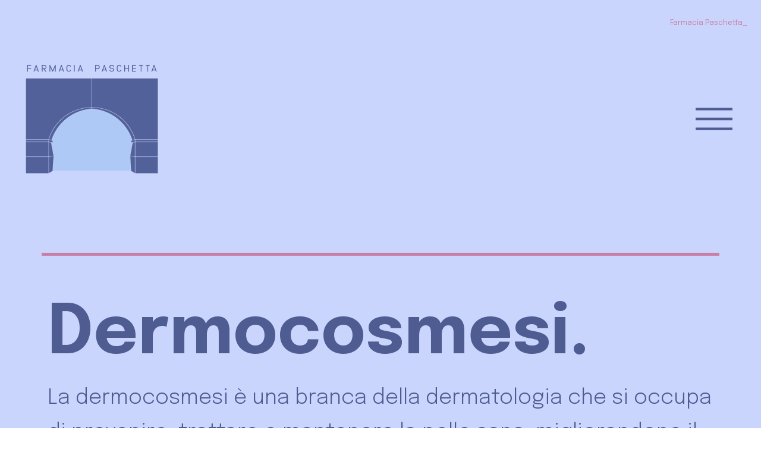

--- FILE ---
content_type: text/html; charset=UTF-8
request_url: https://farmaciapaschettasavigliano.com/farmacia-paschetta-savigliano-dermocosmesi/
body_size: 35017
content:
<!DOCTYPE html>
<html lang="it-IT">
    <head>
        <meta charset="UTF-8">
        <meta name="viewport" content="width=device-width, initial-scale=1">
        <meta http-equiv="X-UA-Compatible" content="ie=edge">
        <meta name='robots' content='index, follow, max-image-preview:large, max-snippet:-1, max-video-preview:-1' />

	<!-- This site is optimized with the Yoast SEO plugin v22.9 - https://yoast.com/wordpress/plugins/seo/ -->
	<title>Dermocosmesi - Farmacia Paschetta Savigliano</title>
	<meta name="description" content="I trattamenti e i prodotti di dermocosmesi mirano alla risoluzione di problemi dermatologici. Scoprili ora." />
	<link rel="canonical" href="https://farmaciapaschettasavigliano.com/farmacia-paschetta-savigliano-dermocosmesi/" />
	<meta property="og:locale" content="it_IT" />
	<meta property="og:type" content="article" />
	<meta property="og:title" content="Dermocosmesi - Farmacia Paschetta Savigliano" />
	<meta property="og:description" content="I trattamenti e i prodotti di dermocosmesi mirano alla risoluzione di problemi dermatologici. Scoprili ora." />
	<meta property="og:url" content="https://farmaciapaschettasavigliano.com/farmacia-paschetta-savigliano-dermocosmesi/" />
	<meta property="og:site_name" content="Farmacia Paschetta Savigliano" />
	<meta property="article:publisher" content="https://it-it.facebook.com/FarmaciaPaschetta" />
	<meta property="article:modified_time" content="2022-06-10T09:57:15+00:00" />
	<meta property="og:image" content="https://farmaciapaschettasavigliano.com/wp-content/uploads/farmacia-paschetta-savigliano-design-©-diego-cinquegrana-the-golden-torch-aimaproject-sa-logo.png" />
	<meta property="og:image:width" content="1836" />
	<meta property="og:image:height" content="1559" />
	<meta property="og:image:type" content="image/png" />
	<meta name="twitter:card" content="summary_large_image" />
	<meta name="twitter:label1" content="Tempo di lettura stimato" />
	<meta name="twitter:data1" content="3 minuti" />
	<script type="application/ld+json" class="yoast-schema-graph">{"@context":"https://schema.org","@graph":[{"@type":"WebPage","@id":"https://farmaciapaschettasavigliano.com/farmacia-paschetta-savigliano-dermocosmesi/","url":"https://farmaciapaschettasavigliano.com/farmacia-paschetta-savigliano-dermocosmesi/","name":"Dermocosmesi - Farmacia Paschetta Savigliano","isPartOf":{"@id":"https://farmaciapaschettasavigliano.com/#website"},"datePublished":"2022-03-04T07:56:51+00:00","dateModified":"2022-06-10T09:57:15+00:00","description":"I trattamenti e i prodotti di dermocosmesi mirano alla risoluzione di problemi dermatologici. Scoprili ora.","breadcrumb":{"@id":"https://farmaciapaschettasavigliano.com/farmacia-paschetta-savigliano-dermocosmesi/#breadcrumb"},"inLanguage":"it-IT","potentialAction":[{"@type":"ReadAction","target":["https://farmaciapaschettasavigliano.com/farmacia-paschetta-savigliano-dermocosmesi/"]}]},{"@type":"BreadcrumbList","@id":"https://farmaciapaschettasavigliano.com/farmacia-paschetta-savigliano-dermocosmesi/#breadcrumb","itemListElement":[{"@type":"ListItem","position":1,"name":"Home","item":"https://farmaciapaschettasavigliano.com/"},{"@type":"ListItem","position":2,"name":"Dermocosmesi"}]},{"@type":"WebSite","@id":"https://farmaciapaschettasavigliano.com/#website","url":"https://farmaciapaschettasavigliano.com/","name":"Farmacia Paschetta Savigliano","description":"Passione e Professionalità dal 1959","publisher":{"@id":"https://farmaciapaschettasavigliano.com/#organization"},"potentialAction":[{"@type":"SearchAction","target":{"@type":"EntryPoint","urlTemplate":"https://farmaciapaschettasavigliano.com/?s={search_term_string}"},"query-input":"required name=search_term_string"}],"inLanguage":"it-IT"},{"@type":"Organization","@id":"https://farmaciapaschettasavigliano.com/#organization","name":"Farmacia Paschetta Savigliano","url":"https://farmaciapaschettasavigliano.com/","logo":{"@type":"ImageObject","inLanguage":"it-IT","@id":"https://farmaciapaschettasavigliano.com/#/schema/logo/image/","url":"https://farmaciapaschettasavigliano.com/wp-content/uploads/farmacia-paschetta-savigliano-design-©-diego-cinquegrana-the-golden-torch-aimaproject-sa-logo.png","contentUrl":"https://farmaciapaschettasavigliano.com/wp-content/uploads/farmacia-paschetta-savigliano-design-©-diego-cinquegrana-the-golden-torch-aimaproject-sa-logo.png","width":1836,"height":1559,"caption":"Farmacia Paschetta Savigliano"},"image":{"@id":"https://farmaciapaschettasavigliano.com/#/schema/logo/image/"},"sameAs":["https://it-it.facebook.com/FarmaciaPaschetta","https://www.instagram.com/farmacia_paschetta/"]}]}</script>
	<!-- / Yoast SEO plugin. -->


<link rel='dns-prefetch' href='//cdn.iubenda.com' />
<link rel='dns-prefetch' href='//fonts.googleapis.com' />
<link rel="alternate" type="application/rss+xml" title="Farmacia Paschetta Savigliano &raquo; Feed" href="https://farmaciapaschettasavigliano.com/feed/" />
<link rel="alternate" type="application/rss+xml" title="Farmacia Paschetta Savigliano &raquo; Feed dei commenti" href="https://farmaciapaschettasavigliano.com/comments/feed/" />
<link rel="alternate" title="oEmbed (JSON)" type="application/json+oembed" href="https://farmaciapaschettasavigliano.com/wp-json/oembed/1.0/embed?url=https%3A%2F%2Ffarmaciapaschettasavigliano.com%2Ffarmacia-paschetta-savigliano-dermocosmesi%2F" />
<link rel="alternate" title="oEmbed (XML)" type="text/xml+oembed" href="https://farmaciapaschettasavigliano.com/wp-json/oembed/1.0/embed?url=https%3A%2F%2Ffarmaciapaschettasavigliano.com%2Ffarmacia-paschetta-savigliano-dermocosmesi%2F&#038;format=xml" />
		<!-- This site uses the Google Analytics by MonsterInsights plugin v8.27.0 - Using Analytics tracking - https://www.monsterinsights.com/ -->
							<script src="//www.googletagmanager.com/gtag/js?id=G-3K9CBN9MZW"  data-cfasync="false" data-wpfc-render="false" type="text/javascript" async></script>
			<script data-cfasync="false" data-wpfc-render="false" type="text/javascript">
				var mi_version = '8.27.0';
				var mi_track_user = true;
				var mi_no_track_reason = '';
								var MonsterInsightsDefaultLocations = {"page_location":"https:\/\/farmaciapaschettasavigliano.com\/farmacia-paschetta-savigliano-dermocosmesi\/"};
				if ( typeof MonsterInsightsPrivacyGuardFilter === 'function' ) {
					var MonsterInsightsLocations = (typeof MonsterInsightsExcludeQuery === 'object') ? MonsterInsightsPrivacyGuardFilter( MonsterInsightsExcludeQuery ) : MonsterInsightsPrivacyGuardFilter( MonsterInsightsDefaultLocations );
				} else {
					var MonsterInsightsLocations = (typeof MonsterInsightsExcludeQuery === 'object') ? MonsterInsightsExcludeQuery : MonsterInsightsDefaultLocations;
				}

								var disableStrs = [
										'ga-disable-G-3K9CBN9MZW',
									];

				/* Function to detect opted out users */
				function __gtagTrackerIsOptedOut() {
					for (var index = 0; index < disableStrs.length; index++) {
						if (document.cookie.indexOf(disableStrs[index] + '=true') > -1) {
							return true;
						}
					}

					return false;
				}

				/* Disable tracking if the opt-out cookie exists. */
				if (__gtagTrackerIsOptedOut()) {
					for (var index = 0; index < disableStrs.length; index++) {
						window[disableStrs[index]] = true;
					}
				}

				/* Opt-out function */
				function __gtagTrackerOptout() {
					for (var index = 0; index < disableStrs.length; index++) {
						document.cookie = disableStrs[index] + '=true; expires=Thu, 31 Dec 2099 23:59:59 UTC; path=/';
						window[disableStrs[index]] = true;
					}
				}

				if ('undefined' === typeof gaOptout) {
					function gaOptout() {
						__gtagTrackerOptout();
					}
				}
								window.dataLayer = window.dataLayer || [];

				window.MonsterInsightsDualTracker = {
					helpers: {},
					trackers: {},
				};
				if (mi_track_user) {
					function __gtagDataLayer() {
						dataLayer.push(arguments);
					}

					function __gtagTracker(type, name, parameters) {
						if (!parameters) {
							parameters = {};
						}

						if (parameters.send_to) {
							__gtagDataLayer.apply(null, arguments);
							return;
						}

						if (type === 'event') {
														parameters.send_to = monsterinsights_frontend.v4_id;
							var hookName = name;
							if (typeof parameters['event_category'] !== 'undefined') {
								hookName = parameters['event_category'] + ':' + name;
							}

							if (typeof MonsterInsightsDualTracker.trackers[hookName] !== 'undefined') {
								MonsterInsightsDualTracker.trackers[hookName](parameters);
							} else {
								__gtagDataLayer('event', name, parameters);
							}
							
						} else {
							__gtagDataLayer.apply(null, arguments);
						}
					}

					__gtagTracker('js', new Date());
					__gtagTracker('set', {
						'developer_id.dZGIzZG': true,
											});
					if ( MonsterInsightsLocations.page_location ) {
						__gtagTracker('set', MonsterInsightsLocations);
					}
										__gtagTracker('config', 'G-3K9CBN9MZW', {"forceSSL":"true","link_attribution":"true"} );
															window.gtag = __gtagTracker;										(function () {
						/* https://developers.google.com/analytics/devguides/collection/analyticsjs/ */
						/* ga and __gaTracker compatibility shim. */
						var noopfn = function () {
							return null;
						};
						var newtracker = function () {
							return new Tracker();
						};
						var Tracker = function () {
							return null;
						};
						var p = Tracker.prototype;
						p.get = noopfn;
						p.set = noopfn;
						p.send = function () {
							var args = Array.prototype.slice.call(arguments);
							args.unshift('send');
							__gaTracker.apply(null, args);
						};
						var __gaTracker = function () {
							var len = arguments.length;
							if (len === 0) {
								return;
							}
							var f = arguments[len - 1];
							if (typeof f !== 'object' || f === null || typeof f.hitCallback !== 'function') {
								if ('send' === arguments[0]) {
									var hitConverted, hitObject = false, action;
									if ('event' === arguments[1]) {
										if ('undefined' !== typeof arguments[3]) {
											hitObject = {
												'eventAction': arguments[3],
												'eventCategory': arguments[2],
												'eventLabel': arguments[4],
												'value': arguments[5] ? arguments[5] : 1,
											}
										}
									}
									if ('pageview' === arguments[1]) {
										if ('undefined' !== typeof arguments[2]) {
											hitObject = {
												'eventAction': 'page_view',
												'page_path': arguments[2],
											}
										}
									}
									if (typeof arguments[2] === 'object') {
										hitObject = arguments[2];
									}
									if (typeof arguments[5] === 'object') {
										Object.assign(hitObject, arguments[5]);
									}
									if ('undefined' !== typeof arguments[1].hitType) {
										hitObject = arguments[1];
										if ('pageview' === hitObject.hitType) {
											hitObject.eventAction = 'page_view';
										}
									}
									if (hitObject) {
										action = 'timing' === arguments[1].hitType ? 'timing_complete' : hitObject.eventAction;
										hitConverted = mapArgs(hitObject);
										__gtagTracker('event', action, hitConverted);
									}
								}
								return;
							}

							function mapArgs(args) {
								var arg, hit = {};
								var gaMap = {
									'eventCategory': 'event_category',
									'eventAction': 'event_action',
									'eventLabel': 'event_label',
									'eventValue': 'event_value',
									'nonInteraction': 'non_interaction',
									'timingCategory': 'event_category',
									'timingVar': 'name',
									'timingValue': 'value',
									'timingLabel': 'event_label',
									'page': 'page_path',
									'location': 'page_location',
									'title': 'page_title',
									'referrer' : 'page_referrer',
								};
								for (arg in args) {
																		if (!(!args.hasOwnProperty(arg) || !gaMap.hasOwnProperty(arg))) {
										hit[gaMap[arg]] = args[arg];
									} else {
										hit[arg] = args[arg];
									}
								}
								return hit;
							}

							try {
								f.hitCallback();
							} catch (ex) {
							}
						};
						__gaTracker.create = newtracker;
						__gaTracker.getByName = newtracker;
						__gaTracker.getAll = function () {
							return [];
						};
						__gaTracker.remove = noopfn;
						__gaTracker.loaded = true;
						window['__gaTracker'] = __gaTracker;
					})();
									} else {
										console.log("");
					(function () {
						function __gtagTracker() {
							return null;
						}

						window['__gtagTracker'] = __gtagTracker;
						window['gtag'] = __gtagTracker;
					})();
									}
			</script>
				<!-- / Google Analytics by MonsterInsights -->
		<style id='wp-img-auto-sizes-contain-inline-css' type='text/css'>
img:is([sizes=auto i],[sizes^="auto," i]){contain-intrinsic-size:3000px 1500px}
/*# sourceURL=wp-img-auto-sizes-contain-inline-css */
</style>
<style id='wp-emoji-styles-inline-css' type='text/css'>

	img.wp-smiley, img.emoji {
		display: inline !important;
		border: none !important;
		box-shadow: none !important;
		height: 1em !important;
		width: 1em !important;
		margin: 0 0.07em !important;
		vertical-align: -0.1em !important;
		background: none !important;
		padding: 0 !important;
	}
/*# sourceURL=wp-emoji-styles-inline-css */
</style>
<style id='classic-theme-styles-inline-css' type='text/css'>
/*! This file is auto-generated */
.wp-block-button__link{color:#fff;background-color:#32373c;border-radius:9999px;box-shadow:none;text-decoration:none;padding:calc(.667em + 2px) calc(1.333em + 2px);font-size:1.125em}.wp-block-file__button{background:#32373c;color:#fff;text-decoration:none}
/*# sourceURL=/wp-includes/css/classic-themes.min.css */
</style>
<link rel='stylesheet' id='wpa-css-css' href='https://farmaciapaschettasavigliano.com/wp-content/plugins/honeypot/includes/css/wpa.css?ver=2.2.01' type='text/css' media='all' />
<link rel='stylesheet' id='neuron-style-css' href='https://farmaciapaschettasavigliano.com/wp-content/plugins/neuron-core-bifrost/assets/styles/style.css?ver=2.1.6' type='text/css' media='all' />
<link rel='stylesheet' id='bifrost-style-css' href='https://farmaciapaschettasavigliano.com/wp-content/themes/bifrost/assets/styles/bifrost.css?ver=cf228baef442b74eba01ac80ca5a7a9c' type='text/css' media='all' />
<link rel='stylesheet' id='bifrost-child-style-css' href='https://farmaciapaschettasavigliano.com/wp-content/themes/bifrost-child/style.css?ver=2.2.2' type='text/css' media='all' />
<link rel='stylesheet' id='bifrost-main-style-css' href='https://farmaciapaschettasavigliano.com/wp-content/themes/bifrost/assets/styles/bifrost.css?ver=2.2.2' type='text/css' media='all' />
<link rel='stylesheet' id='magnific-popup-css' href='https://farmaciapaschettasavigliano.com/wp-content/themes/bifrost/assets/styles/magnific-popup.css?ver=2.2.2' type='text/css' media='all' />
<link rel='stylesheet' id='owl-carousel-css' href='https://farmaciapaschettasavigliano.com/wp-content/themes/bifrost/assets/styles/owl.carousel.min.css?ver=2.2.2' type='text/css' media='all' />
<link rel='stylesheet' id='bifrost-wp-style-css' href='https://farmaciapaschettasavigliano.com/wp-content/themes/bifrost-child/style.css?ver=cf228baef442b74eba01ac80ca5a7a9c' type='text/css' media='all' />
<link rel='stylesheet' id='bifrost-fonts-css' href='//fonts.googleapis.com/css?family=Roboto%3A300%2C400%2C400i%2C500%2C700&#038;ver=2.2.2' type='text/css' media='all' />
<link rel='stylesheet' id='elementor-icons-css' href='https://farmaciapaschettasavigliano.com/wp-content/plugins/elementor/assets/lib/eicons/css/elementor-icons.min.css?ver=5.30.0' type='text/css' media='all' />
<link rel='stylesheet' id='elementor-frontend-css' href='https://farmaciapaschettasavigliano.com/wp-content/uploads/elementor/css/custom-frontend-lite.min.css?ver=1731841461' type='text/css' media='all' />
<link rel='stylesheet' id='swiper-css' href='https://farmaciapaschettasavigliano.com/wp-content/plugins/elementor/assets/lib/swiper/v8/css/swiper.min.css?ver=8.4.5' type='text/css' media='all' />
<link rel='stylesheet' id='elementor-post-10-css' href='https://farmaciapaschettasavigliano.com/wp-content/uploads/elementor/css/post-10.css?ver=1731841359' type='text/css' media='all' />
<link rel='stylesheet' id='elementor-pro-css' href='https://farmaciapaschettasavigliano.com/wp-content/uploads/elementor/css/custom-pro-frontend-lite.min.css?ver=1731841461' type='text/css' media='all' />
<link rel='stylesheet' id='elementor-global-css' href='https://farmaciapaschettasavigliano.com/wp-content/uploads/elementor/css/global.css?ver=1731841462' type='text/css' media='all' />
<link rel='stylesheet' id='elementor-post-29957-css' href='https://farmaciapaschettasavigliano.com/wp-content/uploads/elementor/css/post-29957.css?ver=1731950958' type='text/css' media='all' />
<link rel='stylesheet' id='elementor-post-29449-css' href='https://farmaciapaschettasavigliano.com/wp-content/uploads/elementor/css/post-29449.css?ver=1731841360' type='text/css' media='all' />
<link rel='stylesheet' id='elementor-post-29734-css' href='https://farmaciapaschettasavigliano.com/wp-content/uploads/elementor/css/post-29734.css?ver=1732188575' type='text/css' media='all' />
<link rel='stylesheet' id='elementor-post-32182-css' href='https://farmaciapaschettasavigliano.com/wp-content/uploads/elementor/css/post-32182.css?ver=1757947730' type='text/css' media='all' />
<link rel='stylesheet' id='eael-general-css' href='https://farmaciapaschettasavigliano.com/wp-content/plugins/essential-addons-for-elementor-lite/assets/front-end/css/view/general.min.css?ver=5.9.24' type='text/css' media='all' />
<link rel='stylesheet' id='google-fonts-1-css' href='https://fonts.googleapis.com/css?family=Epilogue%3A100%2C100italic%2C200%2C200italic%2C300%2C300italic%2C400%2C400italic%2C500%2C500italic%2C600%2C600italic%2C700%2C700italic%2C800%2C800italic%2C900%2C900italic%7CNunito%3A100%2C100italic%2C200%2C200italic%2C300%2C300italic%2C400%2C400italic%2C500%2C500italic%2C600%2C600italic%2C700%2C700italic%2C800%2C800italic%2C900%2C900italic&#038;display=auto&#038;ver=cf228baef442b74eba01ac80ca5a7a9c' type='text/css' media='all' />
<link rel='stylesheet' id='elementor-icons-shared-0-css' href='https://farmaciapaschettasavigliano.com/wp-content/plugins/elementor/assets/lib/font-awesome/css/fontawesome.min.css?ver=5.15.3' type='text/css' media='all' />
<link rel='stylesheet' id='elementor-icons-fa-solid-css' href='https://farmaciapaschettasavigliano.com/wp-content/plugins/elementor/assets/lib/font-awesome/css/solid.min.css?ver=5.15.3' type='text/css' media='all' />
<link rel='stylesheet' id='elementor-icons-fa-brands-css' href='https://farmaciapaschettasavigliano.com/wp-content/plugins/elementor/assets/lib/font-awesome/css/brands.min.css?ver=5.15.3' type='text/css' media='all' />
<link rel="preconnect" href="https://fonts.gstatic.com/" crossorigin>
<script  type="text/javascript" class=" _iub_cs_skip" type="text/javascript" id="iubenda-head-inline-scripts-0">
/* <![CDATA[ */

var _iub = _iub || [];
_iub.csConfiguration = {"consentOnContinuedBrowsing":false,"countryDetection":true,"floatingPreferencesButtonDisplay":"bottom-right","gdprAppliesGlobally":false,"invalidateConsentWithoutLog":true,"perPurposeConsent":true,"siteId":2656360,"whitelabel":false,"cookiePolicyId":14054802,"lang":"it","cookiePolicyUrl":"https://www.iubenda.com/privacy-policy/14054802", "banner":{ "acceptButtonCaptionColor":"#FFFFFF","acceptButtonColor":"#FF5A5A","acceptButtonDisplay":true,"backgroundColor":"#FFFFFF","brandBackgroundColor":"#FFFFFF","brandTextColor":"#000000","closeButtonRejects":true,"customizeButtonCaptionColor":"#FFFFFF","customizeButtonColor":"#FF5A5A","customizeButtonDisplay":true,"explicitWithdrawal":true,"listPurposes":true,"logo":null,"position":"float-top-center","textColor":"#171A36" }};

//# sourceURL=iubenda-head-inline-scripts-0
/* ]]> */
</script>
<script  type="text/javascript" charset="UTF-8" async="" class=" _iub_cs_skip" type="text/javascript" src="//cdn.iubenda.com/cs/iubenda_cs.js?ver=3.10.5" id="iubenda-head-scripts-0-js"></script>
<script type="text/javascript" src="https://farmaciapaschettasavigliano.com/wp-content/plugins/google-analytics-for-wordpress/assets/js/frontend-gtag.min.js?ver=8.27.0" id="monsterinsights-frontend-script-js"></script>
<script data-cfasync="false" data-wpfc-render="false" type="text/javascript" id='monsterinsights-frontend-script-js-extra'>/* <![CDATA[ */
var monsterinsights_frontend = {"js_events_tracking":"true","download_extensions":"doc,pdf,ppt,zip,xls,docx,pptx,xlsx","inbound_paths":"[{\"path\":\"\\\/go\\\/\",\"label\":\"affiliate\"},{\"path\":\"\\\/recommend\\\/\",\"label\":\"affiliate\"}]","home_url":"https:\/\/farmaciapaschettasavigliano.com","hash_tracking":"false","v4_id":"G-3K9CBN9MZW"};/* ]]> */
</script>
<script type="text/javascript" src="https://farmaciapaschettasavigliano.com/wp-includes/js/jquery/jquery.min.js?ver=3.7.1" id="jquery-core-js"></script>
<script type="text/javascript" src="https://farmaciapaschettasavigliano.com/wp-includes/js/jquery/jquery-migrate.min.js?ver=3.4.1" id="jquery-migrate-js"></script>
<script type="text/javascript" src="https://farmaciapaschettasavigliano.com/wp-content/plugins/elementor-pro/assets/js/page-transitions.min.js?ver=3.22.1" id="page-transitions-js"></script>
<link rel="https://api.w.org/" href="https://farmaciapaschettasavigliano.com/wp-json/" /><link rel="alternate" title="JSON" type="application/json" href="https://farmaciapaschettasavigliano.com/wp-json/wp/v2/pages/29957" /><link rel="EditURI" type="application/rsd+xml" title="RSD" href="https://farmaciapaschettasavigliano.com/xmlrpc.php?rsd" />

<link rel='shortlink' href='https://farmaciapaschettasavigliano.com/?p=29957' />
<meta name="generator" content="Elementor 3.22.3; features: e_optimized_assets_loading, e_optimized_css_loading, additional_custom_breakpoints; settings: css_print_method-external, google_font-enabled, font_display-auto">
<style type="text/css">.recentcomments a{display:inline !important;padding:0 !important;margin:0 !important;}</style>		<style type="text/css" id="wp-custom-css">
			 /* ESTETICA */ 

 /* I. Meta title portfolio carousel */ 

.l-portfolio-wrapper .l-portfolio-wrapper__items-holder.l-portfolio-wrapper__items-holder--meta-inside .o-portfolio-item .o-neuron-hover .o-neuron-hover-holder .o-neuron-hover-holder__body .o-neuron-hover-holder__body__inner .o-neuron-hover-holder__body-meta .o-neuron-hover-holder__body-meta__title a {
	color: #171A36;
}

 /* II. To top */ 

.a-to-top.a-to-top--dark {
	background-color: #171A36;
}

 /* III. Sottolineatura link meta title portfolio items */ 

.l-portfolio-wrapper .l-portfolio-wrapper__items-holder.l-portfolio-wrapper__items-holder--meta-inside .o-portfolio-item .o-neuron-hover .o-neuron-hover-holder .o-neuron-hover-holder__body .o-neuron-hover-holder__body__inner .o-neuron-hover-holder__body-meta .o-neuron-hover-holder__body-meta__title a:hover {
	-webkit-box-shadow: inset 0 0 0 rgba(0, 0, 0, 0), 0 1px 0 black;
	box-shadow: inset 0 0 0 rgba(0, 0, 0, 0), 0 1px 0 #f45050;
}

 /* III. Sottolineatura links */ 

.elementor a:hover, .elementor a.active {
	-webkit-box-shadow: inset 0 0 0 rgba(0, 0, 0, 0), 0 1px 0 black;
	box-shadow: inset 0 0 0 rgba(0, 0, 0, 0), 0 1px 0 #fd4e4e;
}


		</style>
		<style id="kirki-inline-styles"></style>    <style id='global-styles-inline-css' type='text/css'>
:root{--wp--preset--aspect-ratio--square: 1;--wp--preset--aspect-ratio--4-3: 4/3;--wp--preset--aspect-ratio--3-4: 3/4;--wp--preset--aspect-ratio--3-2: 3/2;--wp--preset--aspect-ratio--2-3: 2/3;--wp--preset--aspect-ratio--16-9: 16/9;--wp--preset--aspect-ratio--9-16: 9/16;--wp--preset--color--black: #000000;--wp--preset--color--cyan-bluish-gray: #abb8c3;--wp--preset--color--white: #ffffff;--wp--preset--color--pale-pink: #f78da7;--wp--preset--color--vivid-red: #cf2e2e;--wp--preset--color--luminous-vivid-orange: #ff6900;--wp--preset--color--luminous-vivid-amber: #fcb900;--wp--preset--color--light-green-cyan: #7bdcb5;--wp--preset--color--vivid-green-cyan: #00d084;--wp--preset--color--pale-cyan-blue: #8ed1fc;--wp--preset--color--vivid-cyan-blue: #0693e3;--wp--preset--color--vivid-purple: #9b51e0;--wp--preset--gradient--vivid-cyan-blue-to-vivid-purple: linear-gradient(135deg,rgb(6,147,227) 0%,rgb(155,81,224) 100%);--wp--preset--gradient--light-green-cyan-to-vivid-green-cyan: linear-gradient(135deg,rgb(122,220,180) 0%,rgb(0,208,130) 100%);--wp--preset--gradient--luminous-vivid-amber-to-luminous-vivid-orange: linear-gradient(135deg,rgb(252,185,0) 0%,rgb(255,105,0) 100%);--wp--preset--gradient--luminous-vivid-orange-to-vivid-red: linear-gradient(135deg,rgb(255,105,0) 0%,rgb(207,46,46) 100%);--wp--preset--gradient--very-light-gray-to-cyan-bluish-gray: linear-gradient(135deg,rgb(238,238,238) 0%,rgb(169,184,195) 100%);--wp--preset--gradient--cool-to-warm-spectrum: linear-gradient(135deg,rgb(74,234,220) 0%,rgb(151,120,209) 20%,rgb(207,42,186) 40%,rgb(238,44,130) 60%,rgb(251,105,98) 80%,rgb(254,248,76) 100%);--wp--preset--gradient--blush-light-purple: linear-gradient(135deg,rgb(255,206,236) 0%,rgb(152,150,240) 100%);--wp--preset--gradient--blush-bordeaux: linear-gradient(135deg,rgb(254,205,165) 0%,rgb(254,45,45) 50%,rgb(107,0,62) 100%);--wp--preset--gradient--luminous-dusk: linear-gradient(135deg,rgb(255,203,112) 0%,rgb(199,81,192) 50%,rgb(65,88,208) 100%);--wp--preset--gradient--pale-ocean: linear-gradient(135deg,rgb(255,245,203) 0%,rgb(182,227,212) 50%,rgb(51,167,181) 100%);--wp--preset--gradient--electric-grass: linear-gradient(135deg,rgb(202,248,128) 0%,rgb(113,206,126) 100%);--wp--preset--gradient--midnight: linear-gradient(135deg,rgb(2,3,129) 0%,rgb(40,116,252) 100%);--wp--preset--font-size--small: 13px;--wp--preset--font-size--medium: 20px;--wp--preset--font-size--large: 36px;--wp--preset--font-size--x-large: 42px;--wp--preset--spacing--20: 0.44rem;--wp--preset--spacing--30: 0.67rem;--wp--preset--spacing--40: 1rem;--wp--preset--spacing--50: 1.5rem;--wp--preset--spacing--60: 2.25rem;--wp--preset--spacing--70: 3.38rem;--wp--preset--spacing--80: 5.06rem;--wp--preset--shadow--natural: 6px 6px 9px rgba(0, 0, 0, 0.2);--wp--preset--shadow--deep: 12px 12px 50px rgba(0, 0, 0, 0.4);--wp--preset--shadow--sharp: 6px 6px 0px rgba(0, 0, 0, 0.2);--wp--preset--shadow--outlined: 6px 6px 0px -3px rgb(255, 255, 255), 6px 6px rgb(0, 0, 0);--wp--preset--shadow--crisp: 6px 6px 0px rgb(0, 0, 0);}:where(.is-layout-flex){gap: 0.5em;}:where(.is-layout-grid){gap: 0.5em;}body .is-layout-flex{display: flex;}.is-layout-flex{flex-wrap: wrap;align-items: center;}.is-layout-flex > :is(*, div){margin: 0;}body .is-layout-grid{display: grid;}.is-layout-grid > :is(*, div){margin: 0;}:where(.wp-block-columns.is-layout-flex){gap: 2em;}:where(.wp-block-columns.is-layout-grid){gap: 2em;}:where(.wp-block-post-template.is-layout-flex){gap: 1.25em;}:where(.wp-block-post-template.is-layout-grid){gap: 1.25em;}.has-black-color{color: var(--wp--preset--color--black) !important;}.has-cyan-bluish-gray-color{color: var(--wp--preset--color--cyan-bluish-gray) !important;}.has-white-color{color: var(--wp--preset--color--white) !important;}.has-pale-pink-color{color: var(--wp--preset--color--pale-pink) !important;}.has-vivid-red-color{color: var(--wp--preset--color--vivid-red) !important;}.has-luminous-vivid-orange-color{color: var(--wp--preset--color--luminous-vivid-orange) !important;}.has-luminous-vivid-amber-color{color: var(--wp--preset--color--luminous-vivid-amber) !important;}.has-light-green-cyan-color{color: var(--wp--preset--color--light-green-cyan) !important;}.has-vivid-green-cyan-color{color: var(--wp--preset--color--vivid-green-cyan) !important;}.has-pale-cyan-blue-color{color: var(--wp--preset--color--pale-cyan-blue) !important;}.has-vivid-cyan-blue-color{color: var(--wp--preset--color--vivid-cyan-blue) !important;}.has-vivid-purple-color{color: var(--wp--preset--color--vivid-purple) !important;}.has-black-background-color{background-color: var(--wp--preset--color--black) !important;}.has-cyan-bluish-gray-background-color{background-color: var(--wp--preset--color--cyan-bluish-gray) !important;}.has-white-background-color{background-color: var(--wp--preset--color--white) !important;}.has-pale-pink-background-color{background-color: var(--wp--preset--color--pale-pink) !important;}.has-vivid-red-background-color{background-color: var(--wp--preset--color--vivid-red) !important;}.has-luminous-vivid-orange-background-color{background-color: var(--wp--preset--color--luminous-vivid-orange) !important;}.has-luminous-vivid-amber-background-color{background-color: var(--wp--preset--color--luminous-vivid-amber) !important;}.has-light-green-cyan-background-color{background-color: var(--wp--preset--color--light-green-cyan) !important;}.has-vivid-green-cyan-background-color{background-color: var(--wp--preset--color--vivid-green-cyan) !important;}.has-pale-cyan-blue-background-color{background-color: var(--wp--preset--color--pale-cyan-blue) !important;}.has-vivid-cyan-blue-background-color{background-color: var(--wp--preset--color--vivid-cyan-blue) !important;}.has-vivid-purple-background-color{background-color: var(--wp--preset--color--vivid-purple) !important;}.has-black-border-color{border-color: var(--wp--preset--color--black) !important;}.has-cyan-bluish-gray-border-color{border-color: var(--wp--preset--color--cyan-bluish-gray) !important;}.has-white-border-color{border-color: var(--wp--preset--color--white) !important;}.has-pale-pink-border-color{border-color: var(--wp--preset--color--pale-pink) !important;}.has-vivid-red-border-color{border-color: var(--wp--preset--color--vivid-red) !important;}.has-luminous-vivid-orange-border-color{border-color: var(--wp--preset--color--luminous-vivid-orange) !important;}.has-luminous-vivid-amber-border-color{border-color: var(--wp--preset--color--luminous-vivid-amber) !important;}.has-light-green-cyan-border-color{border-color: var(--wp--preset--color--light-green-cyan) !important;}.has-vivid-green-cyan-border-color{border-color: var(--wp--preset--color--vivid-green-cyan) !important;}.has-pale-cyan-blue-border-color{border-color: var(--wp--preset--color--pale-cyan-blue) !important;}.has-vivid-cyan-blue-border-color{border-color: var(--wp--preset--color--vivid-cyan-blue) !important;}.has-vivid-purple-border-color{border-color: var(--wp--preset--color--vivid-purple) !important;}.has-vivid-cyan-blue-to-vivid-purple-gradient-background{background: var(--wp--preset--gradient--vivid-cyan-blue-to-vivid-purple) !important;}.has-light-green-cyan-to-vivid-green-cyan-gradient-background{background: var(--wp--preset--gradient--light-green-cyan-to-vivid-green-cyan) !important;}.has-luminous-vivid-amber-to-luminous-vivid-orange-gradient-background{background: var(--wp--preset--gradient--luminous-vivid-amber-to-luminous-vivid-orange) !important;}.has-luminous-vivid-orange-to-vivid-red-gradient-background{background: var(--wp--preset--gradient--luminous-vivid-orange-to-vivid-red) !important;}.has-very-light-gray-to-cyan-bluish-gray-gradient-background{background: var(--wp--preset--gradient--very-light-gray-to-cyan-bluish-gray) !important;}.has-cool-to-warm-spectrum-gradient-background{background: var(--wp--preset--gradient--cool-to-warm-spectrum) !important;}.has-blush-light-purple-gradient-background{background: var(--wp--preset--gradient--blush-light-purple) !important;}.has-blush-bordeaux-gradient-background{background: var(--wp--preset--gradient--blush-bordeaux) !important;}.has-luminous-dusk-gradient-background{background: var(--wp--preset--gradient--luminous-dusk) !important;}.has-pale-ocean-gradient-background{background: var(--wp--preset--gradient--pale-ocean) !important;}.has-electric-grass-gradient-background{background: var(--wp--preset--gradient--electric-grass) !important;}.has-midnight-gradient-background{background: var(--wp--preset--gradient--midnight) !important;}.has-small-font-size{font-size: var(--wp--preset--font-size--small) !important;}.has-medium-font-size{font-size: var(--wp--preset--font-size--medium) !important;}.has-large-font-size{font-size: var(--wp--preset--font-size--large) !important;}.has-x-large-font-size{font-size: var(--wp--preset--font-size--x-large) !important;}
/*# sourceURL=global-styles-inline-css */
</style>
<link rel='stylesheet' id='e-animations-css' href='https://farmaciapaschettasavigliano.com/wp-content/plugins/elementor/assets/lib/animations/animations.min.css?ver=3.22.3' type='text/css' media='all' />
</head>
    <body data-rsssl=1 class="wp-singular page-template-default page page-id-29957 wp-theme-bifrost wp-child-theme-bifrost-child elementor-default elementor-kit-10 elementor-page elementor-page-29957">
                <div class="l-theme-wrapper">
                            <div class="l-template-header-wrapper">
                                        
                    <header class="l-template-header">
                        <style>.elementor-29449 .elementor-element.elementor-element-761e523{padding:0% 1% 0% 1%;}.elementor-29449 .elementor-element.elementor-element-0de4a55 .a-typed-block{color:var( --e-global-color-b7b2d5f );}.elementor-29449 .elementor-element.elementor-element-0de4a55 .a-typed-block span{font-family:"Epilogue", Sans-serif;font-size:12px;font-weight:400;}.elementor-29449 .elementor-element.elementor-element-38147a34{padding:12px 12px 12px 12px;z-index:1;}.elementor-bc-flex-widget .elementor-29449 .elementor-element.elementor-element-19da157d.elementor-column .elementor-widget-wrap{align-items:center;}.elementor-29449 .elementor-element.elementor-element-19da157d.elementor-column.elementor-element[data-element_type="column"] > .elementor-widget-wrap.elementor-element-populated{align-content:center;align-items:center;}.elementor-29449 .elementor-element.elementor-element-19da157d.elementor-column > .elementor-widget-wrap{justify-content:space-between;}.elementor-29449 .elementor-element.elementor-element-d4a949d{text-align:left;}.elementor-29449 .elementor-element.elementor-element-d4a949d img{width:20%;max-width:20%;}.elementor-bc-flex-widget .elementor-29449 .elementor-element.elementor-element-81bcb52.elementor-column .elementor-widget-wrap{align-items:center;}.elementor-29449 .elementor-element.elementor-element-81bcb52.elementor-column.elementor-element[data-element_type="column"] > .elementor-widget-wrap.elementor-element-populated{align-content:center;align-items:center;}.elementor-29449 .elementor-element.elementor-element-81bcb52.elementor-column > .elementor-widget-wrap{justify-content:flex-end;}.elementor-29449 .elementor-element.elementor-element-81bcb52 > .elementor-element-populated{padding:0% 3% 0% 0%;}.elementor-29449 .elementor-element.elementor-element-a25369b .a-hamburger-holder{justify-content:flex-end !important;-webkit-box-pack:end !important;-ms-flex-pack:end !important;}.elementor-29449 .elementor-element.elementor-element-a25369b .a-hamburger svg{width:100px;height:100px !important;}.elementor-29449 .elementor-element.elementor-element-a25369b .a-hamburger svg line{stroke:var( --e-global-color-primary );}.elementor-29449 .elementor-element.elementor-element-a25369b .a-hamburger:hover svg line{stroke:var( --e-global-color-b7b2d5f );}.elementor-29449 .elementor-element.elementor-element-a25369b{width:auto;max-width:auto;align-self:center;}.elementor-29449 .elementor-element.elementor-element-3691121f:not(.elementor-motion-effects-element-type-background), .elementor-29449 .elementor-element.elementor-element-3691121f > .elementor-motion-effects-container > .elementor-motion-effects-layer{background-color:#ffffff;}.elementor-29449 .elementor-element.elementor-element-3691121f{width:100%;max-width:100%;transition:background 0.3s, border 0.3s, border-radius 0.3s, box-shadow 0.3s;z-index:999;}.elementor-29449 .elementor-element.elementor-element-3691121f > .elementor-background-overlay{transition:background 0.3s, border-radius 0.3s, opacity 0.3s;}.elementor-bc-flex-widget .elementor-29449 .elementor-element.elementor-element-56617e09.elementor-column .elementor-widget-wrap{align-items:center;}.elementor-29449 .elementor-element.elementor-element-56617e09.elementor-column.elementor-element[data-element_type="column"] > .elementor-widget-wrap.elementor-element-populated{align-content:center;align-items:center;}.elementor-29449 .elementor-element.elementor-element-56617e09.elementor-column > .elementor-widget-wrap{justify-content:center;}.elementor-29449 .elementor-element.elementor-element-56617e09 > .elementor-element-populated{border-style:solid;border-width:0px 0px 0px 20px;border-color:var( --e-global-color-b7b2d5f );transition:background 0.3s, border 0.3s, border-radius 0.3s, box-shadow 0.3s;padding:5% 5% 5% 5%;}.elementor-29449 .elementor-element.elementor-element-56617e09 > .elementor-element-populated, .elementor-29449 .elementor-element.elementor-element-56617e09 > .elementor-element-populated > .elementor-background-overlay, .elementor-29449 .elementor-element.elementor-element-56617e09 > .elementor-background-slideshow{border-radius:0px 0px 0px 0px;}.elementor-29449 .elementor-element.elementor-element-56617e09 > .elementor-element-populated > .elementor-background-overlay{transition:background 0.3s, border-radius 0.3s, opacity 0.3s;}.elementor-29449 .elementor-element.elementor-element-fffac37 > .elementor-container > .elementor-column > .elementor-widget-wrap{align-content:center;align-items:center;}.elementor-bc-flex-widget .elementor-29449 .elementor-element.elementor-element-4115b16.elementor-column .elementor-widget-wrap{align-items:flex-start;}.elementor-29449 .elementor-element.elementor-element-4115b16.elementor-column.elementor-element[data-element_type="column"] > .elementor-widget-wrap.elementor-element-populated{align-content:flex-start;align-items:flex-start;}.elementor-29449 .elementor-element.elementor-element-4115b16.elementor-column > .elementor-widget-wrap{justify-content:flex-start;}.elementor-29449 .elementor-element.elementor-element-151a71e{--divider-border-style:solid;--divider-color:var( --e-global-color-b7b2d5f );--divider-border-width:2.5px;}.elementor-29449 .elementor-element.elementor-element-151a71e .elementor-divider-separator{width:20%;margin:0 auto;margin-left:0;}.elementor-29449 .elementor-element.elementor-element-151a71e .elementor-divider{text-align:left;padding-block-start:15px;padding-block-end:15px;}.elementor-29449 .elementor-element.elementor-element-2e2f1142 nav > ul:not(.sub-menu){text-align:left;}.elementor-29449 .elementor-element.elementor-element-2e2f1142 nav > ul li.menu-item-has-children .menu-item-icon{left:auto;}.elementor-29449 .elementor-element.elementor-element-2e2f1142 nav.m-nav-menu--vertical > ul li.menu-item-has-children ul.sub-menu{padding-left:1.8333333333rem;}.elementor-29449 .elementor-element.elementor-element-2e2f1142 nav > ul > li > a{font-family:"Epilogue", Sans-serif;font-size:20px;font-weight:700;line-height:0px;}.elementor-29449 .elementor-element.elementor-element-2e2f1142 .m-nav-menu--horizontal > ul > li > a{color:var( --e-global-color-primary );}.elementor-29449 .elementor-element.elementor-element-2e2f1142 .m-nav-menu--vertical > ul > li > a{color:var( --e-global-color-primary );}.elementor-29449 .elementor-element.elementor-element-2e2f1142 .m-nav-menu--mobile nav > ul > li > a{color:var( --e-global-color-primary );}.elementor-29449 .elementor-element.elementor-element-2e2f1142 .m-nav-menu--horizontal ul > li:hover > a:not(.menu-item-icon){color:var( --e-global-color-b7b2d5f );-webkit-box-shadow:var( --e-global-color-b7b2d5f );box-shadow:var( --e-global-color-b7b2d5f );}.elementor-29449 .elementor-element.elementor-element-2e2f1142 .m-nav-menu--vertical ul > li:hover > a:not(.menu-item-icon){color:var( --e-global-color-b7b2d5f );-webkit-box-shadow:var( --e-global-color-b7b2d5f );box-shadow:var( --e-global-color-b7b2d5f );}.elementor-29449 .elementor-element.elementor-element-2e2f1142 .m-nav-menu--mobile nav ul > li:hover > a:not(.menu-item-icon){color:var( --e-global-color-b7b2d5f );-webkit-box-shadow:var( --e-global-color-b7b2d5f );box-shadow:var( --e-global-color-b7b2d5f );}.elementor-29449 .elementor-element.elementor-element-2e2f1142 .m-nav-menu--horizontal ul > li.menu-item.current_page_ancestor > a{color:var( --e-global-color-b7b2d5f );-webkit-box-shadow:var( --e-global-color-b7b2d5f );box-shadow:var( --e-global-color-b7b2d5f );}.elementor-29449 .elementor-element.elementor-element-2e2f1142 .m-nav-menu--horizontal ul > li.menu-item.current_page_item > a{color:var( --e-global-color-b7b2d5f );-webkit-box-shadow:var( --e-global-color-b7b2d5f );box-shadow:var( --e-global-color-b7b2d5f );}.elementor-29449 .elementor-element.elementor-element-2e2f1142 .m-nav-menu--vertical ul > li.menu-item.current_page_ancestor > a{color:var( --e-global-color-b7b2d5f );-webkit-box-shadow:var( --e-global-color-b7b2d5f );box-shadow:var( --e-global-color-b7b2d5f );}.elementor-29449 .elementor-element.elementor-element-2e2f1142 .m-nav-menu--vertical ul > li.menu-item.current_page_item > a{color:var( --e-global-color-b7b2d5f );-webkit-box-shadow:var( --e-global-color-b7b2d5f );box-shadow:var( --e-global-color-b7b2d5f );}.elementor-29449 .elementor-element.elementor-element-2e2f1142 .m-nav-menu--mobile ul > li.menu-item.current_page_ancestor > a{color:var( --e-global-color-b7b2d5f );-webkit-box-shadow:var( --e-global-color-b7b2d5f );box-shadow:var( --e-global-color-b7b2d5f );}.elementor-29449 .elementor-element.elementor-element-2e2f1142 .m-nav-menu--mobile ul > li.menu-item.current_page_item > a{color:var( --e-global-color-b7b2d5f );-webkit-box-shadow:var( --e-global-color-b7b2d5f );box-shadow:var( --e-global-color-b7b2d5f );}.elementor-29449 .elementor-element.elementor-element-2e2f1142 nav > ul > li{padding-top:8px;padding-bottom:8px;}.elementor-29449 .elementor-element.elementor-element-2e2f1142 .m-nav-menu--vertical > ul > li.menu-item-has-children > .menu-item-icon{margin-top:8px;}.elementor-29449 .elementor-element.elementor-element-2e2f1142 .m-nav-menu--mobile nav > ul > li.menu-item-has-children > .menu-item-icon{margin-top:8px;}.elementor-29449 .elementor-element.elementor-element-2e2f1142 nav ul li.menu-item-has-children > ul.sub-menu li a, .elementor-29449 .elementor-element.elementor-element-2e2f1142 nav ul li.menu-item.menu-item-has-children.m-mega-menu > ul.sub-menu > li.menu-item ul.sub-menu li.menu-item a{font-size:2.3333333333rem;font-weight:600;}.elementor-29449 .elementor-element.elementor-element-2e2f1142 .m-nav-menu--horizontal ul li.menu-item-has-children > ul.sub-menu{padding:12px 0px 0px 0px;}.elementor-29449 .elementor-element.elementor-element-2e2f1142 .m-nav-menu--horizontal ul li.menu-item-has-children:not(.m-mega-menu) > ul.sub-menu ul.sub-menu{margin-top:-12px !important;margin-left:calc(0px + 1px) !important;}.elementor-29449 .elementor-element.elementor-element-2e2f1142 .m-nav-menu--horizontal ul li.menu-item-has-children:not(.m-mega-menu) > ul.sub-menu ul.sub-menu::before{left:calc(-0px - 1px) !important;width:calc(0px + 2px) !important;}.elementor-29449 .elementor-element.elementor-element-2e2f1142 .m-nav-menu--horizontal ul li.menu-item-has-children:not(.m-mega-menu) > ul.sub-menu ul.sub-menu.sub-menu--left{margin-right:calc(0px + 1px) !important;margin-left:0 !important;}.elementor-29449 .elementor-element.elementor-element-2e2f1142 .m-nav-menu--horizontal ul li.menu-item-has-children:not(.m-mega-menu) > ul.sub-menu ul.sub-menu.sub-menu--left::before{right:calc(-0px - 1px) !important;width:calc(0px + 2px) !important;left:auto !important;}.elementor-29449 .elementor-element.elementor-element-2e2f1142 .m-nav-menu--horizontal ul.m-mega-menu-holder li.menu-item-has-children.m-mega-menu > ul.sub-menu{padding-top:12px !important;padding-bottom:0px !important;}.elementor-29449 .elementor-element.elementor-element-2e2f1142 .m-nav-menu--horizontal ul.m-mega-menu-holder li.menu-item-has-children.m-mega-menu > ul.sub-menu > li{padding-right:0px !important;padding-left:0px !important;}.elementor-29449 .elementor-element.elementor-element-2e2f1142 .m-nav-menu--vertical ul li.menu-item-has-children > ul.sub-menu{padding:12px 0px 0px 0px;}.elementor-29449 .elementor-element.elementor-element-2e2f1142 .m-nav-menu--mobile ul li.menu-item-has-children > ul.sub-menu{padding:12px 0px 0px 0px;}.elementor-29449 .elementor-element.elementor-element-2e2f1142 nav ul li.menu-item-has-children > ul.sub-menu li:not(:last-of-type){margin-bottom:22px;}.elementor-29449 .elementor-element.elementor-element-2e2f1142 nav ul li.menu-item-has-children > ul.sub-menu li.menu-item-has-children::after{color:#000000 !important;font-size:26px;}.elementor-29449 .elementor-element.elementor-element-2e2f1142 .m-nav-menu--vertical ul li.menu-item-has-children .menu-item-icon svg{color:#000000 !important;width:26px;height:26px;}.elementor-29449 .elementor-element.elementor-element-2e2f1142 .m-nav-menu--mobile ul li.menu-item-has-children .menu-item-icon svg{color:#000000 !important;width:26px;height:26px;}.elementor-29449 .elementor-element.elementor-element-2e2f1142 > .elementor-widget-container{margin:0px 0px 0px 0px;}.elementor-29449 .elementor-element.elementor-element-2e2f1142{width:var( --container-widget-width, 335px );max-width:335px;--container-widget-width:335px;--container-widget-flex-grow:0;}.elementor-bc-flex-widget .elementor-29449 .elementor-element.elementor-element-425f6f6.elementor-column .elementor-widget-wrap{align-items:flex-start;}.elementor-29449 .elementor-element.elementor-element-425f6f6.elementor-column.elementor-element[data-element_type="column"] > .elementor-widget-wrap.elementor-element-populated{align-content:flex-start;align-items:flex-start;}.elementor-29449 .elementor-element.elementor-element-425f6f6.elementor-column > .elementor-widget-wrap{justify-content:flex-start;}.elementor-29449 .elementor-element.elementor-element-425f6f6 > .elementor-element-populated{margin:0px 0px 0px 0px;--e-column-margin-right:0px;--e-column-margin-left:0px;}.elementor-29449 .elementor-element.elementor-element-91c82ee{--divider-border-style:solid;--divider-color:var( --e-global-color-b7b2d5f );--divider-border-width:2.5px;}.elementor-29449 .elementor-element.elementor-element-91c82ee .elementor-divider-separator{width:20%;margin:0 auto;margin-left:0;}.elementor-29449 .elementor-element.elementor-element-91c82ee .elementor-divider{text-align:left;padding-block-start:15px;padding-block-end:15px;}.elementor-29449 .elementor-element.elementor-element-061ea3f nav > ul:not(.sub-menu){text-align:left;}.elementor-29449 .elementor-element.elementor-element-061ea3f nav > ul li.menu-item-has-children .menu-item-icon{left:auto;}.elementor-29449 .elementor-element.elementor-element-061ea3f nav.m-nav-menu--vertical > ul li.menu-item-has-children ul.sub-menu{padding-left:1.8333333333rem;}.elementor-29449 .elementor-element.elementor-element-061ea3f nav > ul > li > a{font-family:"Epilogue", Sans-serif;font-size:20px;font-weight:700;line-height:0em;}.elementor-29449 .elementor-element.elementor-element-061ea3f .m-nav-menu--horizontal > ul > li > a{color:var( --e-global-color-primary );}.elementor-29449 .elementor-element.elementor-element-061ea3f .m-nav-menu--vertical > ul > li > a{color:var( --e-global-color-primary );}.elementor-29449 .elementor-element.elementor-element-061ea3f .m-nav-menu--mobile nav > ul > li > a{color:var( --e-global-color-primary );}.elementor-29449 .elementor-element.elementor-element-061ea3f .m-nav-menu--horizontal ul > li:hover > a:not(.menu-item-icon){color:var( --e-global-color-b7b2d5f );-webkit-box-shadow:var( --e-global-color-b7b2d5f );box-shadow:var( --e-global-color-b7b2d5f );}.elementor-29449 .elementor-element.elementor-element-061ea3f .m-nav-menu--vertical ul > li:hover > a:not(.menu-item-icon){color:var( --e-global-color-b7b2d5f );-webkit-box-shadow:var( --e-global-color-b7b2d5f );box-shadow:var( --e-global-color-b7b2d5f );}.elementor-29449 .elementor-element.elementor-element-061ea3f .m-nav-menu--mobile nav ul > li:hover > a:not(.menu-item-icon){color:var( --e-global-color-b7b2d5f );-webkit-box-shadow:var( --e-global-color-b7b2d5f );box-shadow:var( --e-global-color-b7b2d5f );}.elementor-29449 .elementor-element.elementor-element-061ea3f .m-nav-menu--horizontal ul > li.menu-item.current_page_ancestor > a{color:var( --e-global-color-b7b2d5f );-webkit-box-shadow:var( --e-global-color-b7b2d5f );box-shadow:var( --e-global-color-b7b2d5f );}.elementor-29449 .elementor-element.elementor-element-061ea3f .m-nav-menu--horizontal ul > li.menu-item.current_page_item > a{color:var( --e-global-color-b7b2d5f );-webkit-box-shadow:var( --e-global-color-b7b2d5f );box-shadow:var( --e-global-color-b7b2d5f );}.elementor-29449 .elementor-element.elementor-element-061ea3f .m-nav-menu--vertical ul > li.menu-item.current_page_ancestor > a{color:var( --e-global-color-b7b2d5f );-webkit-box-shadow:var( --e-global-color-b7b2d5f );box-shadow:var( --e-global-color-b7b2d5f );}.elementor-29449 .elementor-element.elementor-element-061ea3f .m-nav-menu--vertical ul > li.menu-item.current_page_item > a{color:var( --e-global-color-b7b2d5f );-webkit-box-shadow:var( --e-global-color-b7b2d5f );box-shadow:var( --e-global-color-b7b2d5f );}.elementor-29449 .elementor-element.elementor-element-061ea3f .m-nav-menu--mobile ul > li.menu-item.current_page_ancestor > a{color:var( --e-global-color-b7b2d5f );-webkit-box-shadow:var( --e-global-color-b7b2d5f );box-shadow:var( --e-global-color-b7b2d5f );}.elementor-29449 .elementor-element.elementor-element-061ea3f .m-nav-menu--mobile ul > li.menu-item.current_page_item > a{color:var( --e-global-color-b7b2d5f );-webkit-box-shadow:var( --e-global-color-b7b2d5f );box-shadow:var( --e-global-color-b7b2d5f );}.elementor-29449 .elementor-element.elementor-element-061ea3f nav > ul > li{padding-top:8px;padding-bottom:8px;}.elementor-29449 .elementor-element.elementor-element-061ea3f .m-nav-menu--vertical > ul > li.menu-item-has-children > .menu-item-icon{margin-top:8px;}.elementor-29449 .elementor-element.elementor-element-061ea3f .m-nav-menu--mobile nav > ul > li.menu-item-has-children > .menu-item-icon{margin-top:8px;}.elementor-29449 .elementor-element.elementor-element-061ea3f nav ul li.menu-item-has-children > ul.sub-menu li a, .elementor-29449 .elementor-element.elementor-element-061ea3f nav ul li.menu-item.menu-item-has-children.m-mega-menu > ul.sub-menu > li.menu-item ul.sub-menu li.menu-item a{font-size:2.3333333333rem;font-weight:600;}.elementor-29449 .elementor-element.elementor-element-061ea3f .m-nav-menu--horizontal ul li.menu-item-has-children > ul.sub-menu{padding:12px 0px 0px 0px;}.elementor-29449 .elementor-element.elementor-element-061ea3f .m-nav-menu--horizontal ul li.menu-item-has-children:not(.m-mega-menu) > ul.sub-menu ul.sub-menu{margin-top:-12px !important;margin-left:calc(0px + 1px) !important;}.elementor-29449 .elementor-element.elementor-element-061ea3f .m-nav-menu--horizontal ul li.menu-item-has-children:not(.m-mega-menu) > ul.sub-menu ul.sub-menu::before{left:calc(-0px - 1px) !important;width:calc(0px + 2px) !important;}.elementor-29449 .elementor-element.elementor-element-061ea3f .m-nav-menu--horizontal ul li.menu-item-has-children:not(.m-mega-menu) > ul.sub-menu ul.sub-menu.sub-menu--left{margin-right:calc(0px + 1px) !important;margin-left:0 !important;}.elementor-29449 .elementor-element.elementor-element-061ea3f .m-nav-menu--horizontal ul li.menu-item-has-children:not(.m-mega-menu) > ul.sub-menu ul.sub-menu.sub-menu--left::before{right:calc(-0px - 1px) !important;width:calc(0px + 2px) !important;left:auto !important;}.elementor-29449 .elementor-element.elementor-element-061ea3f .m-nav-menu--horizontal ul.m-mega-menu-holder li.menu-item-has-children.m-mega-menu > ul.sub-menu{padding-top:12px !important;padding-bottom:0px !important;}.elementor-29449 .elementor-element.elementor-element-061ea3f .m-nav-menu--horizontal ul.m-mega-menu-holder li.menu-item-has-children.m-mega-menu > ul.sub-menu > li{padding-right:0px !important;padding-left:0px !important;}.elementor-29449 .elementor-element.elementor-element-061ea3f .m-nav-menu--vertical ul li.menu-item-has-children > ul.sub-menu{padding:12px 0px 0px 0px;}.elementor-29449 .elementor-element.elementor-element-061ea3f .m-nav-menu--mobile ul li.menu-item-has-children > ul.sub-menu{padding:12px 0px 0px 0px;}.elementor-29449 .elementor-element.elementor-element-061ea3f nav ul li.menu-item-has-children > ul.sub-menu li:not(:last-of-type){margin-bottom:22px;}.elementor-29449 .elementor-element.elementor-element-061ea3f nav ul li.menu-item-has-children > ul.sub-menu li.menu-item-has-children::after{color:#000000 !important;font-size:26px;}.elementor-29449 .elementor-element.elementor-element-061ea3f .m-nav-menu--vertical ul li.menu-item-has-children .menu-item-icon svg{color:#000000 !important;width:26px;height:26px;}.elementor-29449 .elementor-element.elementor-element-061ea3f .m-nav-menu--mobile ul li.menu-item-has-children .menu-item-icon svg{color:#000000 !important;width:26px;height:26px;}.elementor-29449 .elementor-element.elementor-element-061ea3f > .elementor-widget-container{margin:0% 0% 0% 0%;}.elementor-29449 .elementor-element.elementor-element-061ea3f{width:var( --container-widget-width, 335px );max-width:335px;--container-widget-width:335px;--container-widget-flex-grow:0;}.elementor-29449 .elementor-element.elementor-element-a9a5dae{--spacer-size:50px;}.elementor-29449 .elementor-element.elementor-element-3e8a758 > .elementor-container > .elementor-column > .elementor-widget-wrap{align-content:center;align-items:center;}.elementor-bc-flex-widget .elementor-29449 .elementor-element.elementor-element-31db667.elementor-column .elementor-widget-wrap{align-items:flex-start;}.elementor-29449 .elementor-element.elementor-element-31db667.elementor-column.elementor-element[data-element_type="column"] > .elementor-widget-wrap.elementor-element-populated{align-content:flex-start;align-items:flex-start;}.elementor-29449 .elementor-element.elementor-element-31db667.elementor-column > .elementor-widget-wrap{justify-content:flex-start;}.elementor-29449 .elementor-element.elementor-element-31db667 > .elementor-element-populated{margin:0px 0px 0px 0px;--e-column-margin-right:0px;--e-column-margin-left:0px;}.elementor-29449 .elementor-element.elementor-element-87f3f0c{--divider-border-style:solid;--divider-color:var( --e-global-color-b7b2d5f );--divider-border-width:2.5px;}.elementor-29449 .elementor-element.elementor-element-87f3f0c .elementor-divider-separator{width:20%;margin:0 auto;margin-left:0;}.elementor-29449 .elementor-element.elementor-element-87f3f0c .elementor-divider{text-align:left;padding-block-start:15px;padding-block-end:15px;}.elementor-29449 .elementor-element.elementor-element-e9bf080 nav > ul:not(.sub-menu){text-align:left;}.elementor-29449 .elementor-element.elementor-element-e9bf080 nav > ul li.menu-item-has-children .menu-item-icon{left:auto;}.elementor-29449 .elementor-element.elementor-element-e9bf080 nav.m-nav-menu--vertical > ul li.menu-item-has-children ul.sub-menu{padding-left:1.8333333333rem;}.elementor-29449 .elementor-element.elementor-element-e9bf080 nav > ul > li > a{font-family:"Epilogue", Sans-serif;font-size:20px;font-weight:700;line-height:0em;}.elementor-29449 .elementor-element.elementor-element-e9bf080 .m-nav-menu--horizontal > ul > li > a{color:var( --e-global-color-primary );}.elementor-29449 .elementor-element.elementor-element-e9bf080 .m-nav-menu--vertical > ul > li > a{color:var( --e-global-color-primary );}.elementor-29449 .elementor-element.elementor-element-e9bf080 .m-nav-menu--mobile nav > ul > li > a{color:var( --e-global-color-primary );}.elementor-29449 .elementor-element.elementor-element-e9bf080 .m-nav-menu--horizontal ul > li:hover > a:not(.menu-item-icon){color:var( --e-global-color-b7b2d5f );-webkit-box-shadow:var( --e-global-color-b7b2d5f );box-shadow:var( --e-global-color-b7b2d5f );}.elementor-29449 .elementor-element.elementor-element-e9bf080 .m-nav-menu--vertical ul > li:hover > a:not(.menu-item-icon){color:var( --e-global-color-b7b2d5f );-webkit-box-shadow:var( --e-global-color-b7b2d5f );box-shadow:var( --e-global-color-b7b2d5f );}.elementor-29449 .elementor-element.elementor-element-e9bf080 .m-nav-menu--mobile nav ul > li:hover > a:not(.menu-item-icon){color:var( --e-global-color-b7b2d5f );-webkit-box-shadow:var( --e-global-color-b7b2d5f );box-shadow:var( --e-global-color-b7b2d5f );}.elementor-29449 .elementor-element.elementor-element-e9bf080 .m-nav-menu--horizontal ul > li.menu-item.current_page_ancestor > a{color:var( --e-global-color-b7b2d5f );-webkit-box-shadow:var( --e-global-color-b7b2d5f );box-shadow:var( --e-global-color-b7b2d5f );}.elementor-29449 .elementor-element.elementor-element-e9bf080 .m-nav-menu--horizontal ul > li.menu-item.current_page_item > a{color:var( --e-global-color-b7b2d5f );-webkit-box-shadow:var( --e-global-color-b7b2d5f );box-shadow:var( --e-global-color-b7b2d5f );}.elementor-29449 .elementor-element.elementor-element-e9bf080 .m-nav-menu--vertical ul > li.menu-item.current_page_ancestor > a{color:var( --e-global-color-b7b2d5f );-webkit-box-shadow:var( --e-global-color-b7b2d5f );box-shadow:var( --e-global-color-b7b2d5f );}.elementor-29449 .elementor-element.elementor-element-e9bf080 .m-nav-menu--vertical ul > li.menu-item.current_page_item > a{color:var( --e-global-color-b7b2d5f );-webkit-box-shadow:var( --e-global-color-b7b2d5f );box-shadow:var( --e-global-color-b7b2d5f );}.elementor-29449 .elementor-element.elementor-element-e9bf080 .m-nav-menu--mobile ul > li.menu-item.current_page_ancestor > a{color:var( --e-global-color-b7b2d5f );-webkit-box-shadow:var( --e-global-color-b7b2d5f );box-shadow:var( --e-global-color-b7b2d5f );}.elementor-29449 .elementor-element.elementor-element-e9bf080 .m-nav-menu--mobile ul > li.menu-item.current_page_item > a{color:var( --e-global-color-b7b2d5f );-webkit-box-shadow:var( --e-global-color-b7b2d5f );box-shadow:var( --e-global-color-b7b2d5f );}.elementor-29449 .elementor-element.elementor-element-e9bf080 nav > ul > li{padding-top:8px;padding-bottom:8px;}.elementor-29449 .elementor-element.elementor-element-e9bf080 .m-nav-menu--vertical > ul > li.menu-item-has-children > .menu-item-icon{margin-top:8px;}.elementor-29449 .elementor-element.elementor-element-e9bf080 .m-nav-menu--mobile nav > ul > li.menu-item-has-children > .menu-item-icon{margin-top:8px;}.elementor-29449 .elementor-element.elementor-element-e9bf080 nav ul li.menu-item-has-children > ul.sub-menu li a, .elementor-29449 .elementor-element.elementor-element-e9bf080 nav ul li.menu-item.menu-item-has-children.m-mega-menu > ul.sub-menu > li.menu-item ul.sub-menu li.menu-item a{font-size:2.3333333333rem;font-weight:600;}.elementor-29449 .elementor-element.elementor-element-e9bf080 .m-nav-menu--horizontal ul li.menu-item-has-children > ul.sub-menu{padding:12px 0px 0px 0px;}.elementor-29449 .elementor-element.elementor-element-e9bf080 .m-nav-menu--horizontal ul li.menu-item-has-children:not(.m-mega-menu) > ul.sub-menu ul.sub-menu{margin-top:-12px !important;margin-left:calc(0px + 1px) !important;}.elementor-29449 .elementor-element.elementor-element-e9bf080 .m-nav-menu--horizontal ul li.menu-item-has-children:not(.m-mega-menu) > ul.sub-menu ul.sub-menu::before{left:calc(-0px - 1px) !important;width:calc(0px + 2px) !important;}.elementor-29449 .elementor-element.elementor-element-e9bf080 .m-nav-menu--horizontal ul li.menu-item-has-children:not(.m-mega-menu) > ul.sub-menu ul.sub-menu.sub-menu--left{margin-right:calc(0px + 1px) !important;margin-left:0 !important;}.elementor-29449 .elementor-element.elementor-element-e9bf080 .m-nav-menu--horizontal ul li.menu-item-has-children:not(.m-mega-menu) > ul.sub-menu ul.sub-menu.sub-menu--left::before{right:calc(-0px - 1px) !important;width:calc(0px + 2px) !important;left:auto !important;}.elementor-29449 .elementor-element.elementor-element-e9bf080 .m-nav-menu--horizontal ul.m-mega-menu-holder li.menu-item-has-children.m-mega-menu > ul.sub-menu{padding-top:12px !important;padding-bottom:0px !important;}.elementor-29449 .elementor-element.elementor-element-e9bf080 .m-nav-menu--horizontal ul.m-mega-menu-holder li.menu-item-has-children.m-mega-menu > ul.sub-menu > li{padding-right:0px !important;padding-left:0px !important;}.elementor-29449 .elementor-element.elementor-element-e9bf080 .m-nav-menu--vertical ul li.menu-item-has-children > ul.sub-menu{padding:12px 0px 0px 0px;}.elementor-29449 .elementor-element.elementor-element-e9bf080 .m-nav-menu--mobile ul li.menu-item-has-children > ul.sub-menu{padding:12px 0px 0px 0px;}.elementor-29449 .elementor-element.elementor-element-e9bf080 nav ul li.menu-item-has-children > ul.sub-menu li:not(:last-of-type){margin-bottom:22px;}.elementor-29449 .elementor-element.elementor-element-e9bf080 nav ul li.menu-item-has-children > ul.sub-menu li.menu-item-has-children::after{color:#000000 !important;font-size:26px;}.elementor-29449 .elementor-element.elementor-element-e9bf080 .m-nav-menu--vertical ul li.menu-item-has-children .menu-item-icon svg{color:#000000 !important;width:26px;height:26px;}.elementor-29449 .elementor-element.elementor-element-e9bf080 .m-nav-menu--mobile ul li.menu-item-has-children .menu-item-icon svg{color:#000000 !important;width:26px;height:26px;}.elementor-29449 .elementor-element.elementor-element-e9bf080 > .elementor-widget-container{margin:0% 0% 25% 0%;}.elementor-29449 .elementor-element.elementor-element-e9bf080{width:var( --container-widget-width, 335px );max-width:335px;--container-widget-width:335px;--container-widget-flex-grow:0;}.elementor-bc-flex-widget .elementor-29449 .elementor-element.elementor-element-c5151f6.elementor-column .elementor-widget-wrap{align-items:flex-start;}.elementor-29449 .elementor-element.elementor-element-c5151f6.elementor-column.elementor-element[data-element_type="column"] > .elementor-widget-wrap.elementor-element-populated{align-content:flex-start;align-items:flex-start;}.elementor-29449 .elementor-element.elementor-element-c5151f6.elementor-column > .elementor-widget-wrap{justify-content:flex-start;}.elementor-29449 .elementor-element.elementor-element-c5151f6 > .elementor-element-populated{margin:0px 0px 0px 0px;--e-column-margin-right:0px;--e-column-margin-left:0px;}.elementor-29449 .elementor-element.elementor-element-bc7d7cb{--divider-border-style:solid;--divider-color:var( --e-global-color-b7b2d5f );--divider-border-width:2.5px;}.elementor-29449 .elementor-element.elementor-element-bc7d7cb .elementor-divider-separator{width:20%;margin:0 auto;margin-left:0;}.elementor-29449 .elementor-element.elementor-element-bc7d7cb .elementor-divider{text-align:left;padding-block-start:15px;padding-block-end:15px;}.elementor-29449 .elementor-element.elementor-element-5092b49 nav > ul:not(.sub-menu){text-align:left;}.elementor-29449 .elementor-element.elementor-element-5092b49 nav > ul li.menu-item-has-children .menu-item-icon{left:auto;}.elementor-29449 .elementor-element.elementor-element-5092b49 nav.m-nav-menu--vertical > ul li.menu-item-has-children ul.sub-menu{padding-left:1.8333333333rem;}.elementor-29449 .elementor-element.elementor-element-5092b49 nav > ul > li > a{font-family:"Epilogue", Sans-serif;font-size:20px;font-weight:700;line-height:0em;}.elementor-29449 .elementor-element.elementor-element-5092b49 .m-nav-menu--horizontal > ul > li > a{color:var( --e-global-color-primary );}.elementor-29449 .elementor-element.elementor-element-5092b49 .m-nav-menu--vertical > ul > li > a{color:var( --e-global-color-primary );}.elementor-29449 .elementor-element.elementor-element-5092b49 .m-nav-menu--mobile nav > ul > li > a{color:var( --e-global-color-primary );}.elementor-29449 .elementor-element.elementor-element-5092b49 .m-nav-menu--horizontal ul > li:hover > a:not(.menu-item-icon){color:var( --e-global-color-b7b2d5f );-webkit-box-shadow:var( --e-global-color-b7b2d5f );box-shadow:var( --e-global-color-b7b2d5f );}.elementor-29449 .elementor-element.elementor-element-5092b49 .m-nav-menu--vertical ul > li:hover > a:not(.menu-item-icon){color:var( --e-global-color-b7b2d5f );-webkit-box-shadow:var( --e-global-color-b7b2d5f );box-shadow:var( --e-global-color-b7b2d5f );}.elementor-29449 .elementor-element.elementor-element-5092b49 .m-nav-menu--mobile nav ul > li:hover > a:not(.menu-item-icon){color:var( --e-global-color-b7b2d5f );-webkit-box-shadow:var( --e-global-color-b7b2d5f );box-shadow:var( --e-global-color-b7b2d5f );}.elementor-29449 .elementor-element.elementor-element-5092b49 .m-nav-menu--horizontal ul > li.menu-item.current_page_ancestor > a{color:var( --e-global-color-b7b2d5f );-webkit-box-shadow:var( --e-global-color-b7b2d5f );box-shadow:var( --e-global-color-b7b2d5f );}.elementor-29449 .elementor-element.elementor-element-5092b49 .m-nav-menu--horizontal ul > li.menu-item.current_page_item > a{color:var( --e-global-color-b7b2d5f );-webkit-box-shadow:var( --e-global-color-b7b2d5f );box-shadow:var( --e-global-color-b7b2d5f );}.elementor-29449 .elementor-element.elementor-element-5092b49 .m-nav-menu--vertical ul > li.menu-item.current_page_ancestor > a{color:var( --e-global-color-b7b2d5f );-webkit-box-shadow:var( --e-global-color-b7b2d5f );box-shadow:var( --e-global-color-b7b2d5f );}.elementor-29449 .elementor-element.elementor-element-5092b49 .m-nav-menu--vertical ul > li.menu-item.current_page_item > a{color:var( --e-global-color-b7b2d5f );-webkit-box-shadow:var( --e-global-color-b7b2d5f );box-shadow:var( --e-global-color-b7b2d5f );}.elementor-29449 .elementor-element.elementor-element-5092b49 .m-nav-menu--mobile ul > li.menu-item.current_page_ancestor > a{color:var( --e-global-color-b7b2d5f );-webkit-box-shadow:var( --e-global-color-b7b2d5f );box-shadow:var( --e-global-color-b7b2d5f );}.elementor-29449 .elementor-element.elementor-element-5092b49 .m-nav-menu--mobile ul > li.menu-item.current_page_item > a{color:var( --e-global-color-b7b2d5f );-webkit-box-shadow:var( --e-global-color-b7b2d5f );box-shadow:var( --e-global-color-b7b2d5f );}.elementor-29449 .elementor-element.elementor-element-5092b49 nav > ul > li{padding-top:8px;padding-bottom:8px;}.elementor-29449 .elementor-element.elementor-element-5092b49 .m-nav-menu--vertical > ul > li.menu-item-has-children > .menu-item-icon{margin-top:8px;}.elementor-29449 .elementor-element.elementor-element-5092b49 .m-nav-menu--mobile nav > ul > li.menu-item-has-children > .menu-item-icon{margin-top:8px;}.elementor-29449 .elementor-element.elementor-element-5092b49 nav ul li.menu-item-has-children > ul.sub-menu li a, .elementor-29449 .elementor-element.elementor-element-5092b49 nav ul li.menu-item.menu-item-has-children.m-mega-menu > ul.sub-menu > li.menu-item ul.sub-menu li.menu-item a{font-size:2.3333333333rem;font-weight:600;}.elementor-29449 .elementor-element.elementor-element-5092b49 .m-nav-menu--horizontal ul li.menu-item-has-children > ul.sub-menu{padding:12px 0px 0px 0px;}.elementor-29449 .elementor-element.elementor-element-5092b49 .m-nav-menu--horizontal ul li.menu-item-has-children:not(.m-mega-menu) > ul.sub-menu ul.sub-menu{margin-top:-12px !important;margin-left:calc(0px + 1px) !important;}.elementor-29449 .elementor-element.elementor-element-5092b49 .m-nav-menu--horizontal ul li.menu-item-has-children:not(.m-mega-menu) > ul.sub-menu ul.sub-menu::before{left:calc(-0px - 1px) !important;width:calc(0px + 2px) !important;}.elementor-29449 .elementor-element.elementor-element-5092b49 .m-nav-menu--horizontal ul li.menu-item-has-children:not(.m-mega-menu) > ul.sub-menu ul.sub-menu.sub-menu--left{margin-right:calc(0px + 1px) !important;margin-left:0 !important;}.elementor-29449 .elementor-element.elementor-element-5092b49 .m-nav-menu--horizontal ul li.menu-item-has-children:not(.m-mega-menu) > ul.sub-menu ul.sub-menu.sub-menu--left::before{right:calc(-0px - 1px) !important;width:calc(0px + 2px) !important;left:auto !important;}.elementor-29449 .elementor-element.elementor-element-5092b49 .m-nav-menu--horizontal ul.m-mega-menu-holder li.menu-item-has-children.m-mega-menu > ul.sub-menu{padding-top:12px !important;padding-bottom:0px !important;}.elementor-29449 .elementor-element.elementor-element-5092b49 .m-nav-menu--horizontal ul.m-mega-menu-holder li.menu-item-has-children.m-mega-menu > ul.sub-menu > li{padding-right:0px !important;padding-left:0px !important;}.elementor-29449 .elementor-element.elementor-element-5092b49 .m-nav-menu--vertical ul li.menu-item-has-children > ul.sub-menu{padding:12px 0px 0px 0px;}.elementor-29449 .elementor-element.elementor-element-5092b49 .m-nav-menu--mobile ul li.menu-item-has-children > ul.sub-menu{padding:12px 0px 0px 0px;}.elementor-29449 .elementor-element.elementor-element-5092b49 nav ul li.menu-item-has-children > ul.sub-menu li:not(:last-of-type){margin-bottom:22px;}.elementor-29449 .elementor-element.elementor-element-5092b49 nav ul li.menu-item-has-children > ul.sub-menu li.menu-item-has-children::after{color:#000000 !important;font-size:26px;}.elementor-29449 .elementor-element.elementor-element-5092b49 .m-nav-menu--vertical ul li.menu-item-has-children .menu-item-icon svg{color:#000000 !important;width:26px;height:26px;}.elementor-29449 .elementor-element.elementor-element-5092b49 .m-nav-menu--mobile ul li.menu-item-has-children .menu-item-icon svg{color:#000000 !important;width:26px;height:26px;}.elementor-29449 .elementor-element.elementor-element-5092b49 > .elementor-widget-container{margin:0% 0% 25% 0%;}.elementor-29449 .elementor-element.elementor-element-5092b49{width:var( --container-widget-width, 335px );max-width:335px;--container-widget-width:335px;--container-widget-flex-grow:0;}@media(max-width:1366px){.elementor-29449 .elementor-element.elementor-element-d4a949d img{width:40%;max-width:40%;}}@media(max-width:1366px) and (min-width:768px){.elementor-29449 .elementor-element.elementor-element-19da157d{width:60%;}}@media(max-width:1024px) and (min-width:768px){.elementor-29449 .elementor-element.elementor-element-19da157d{width:50%;}}@media(max-width:1024px){.elementor-29449 .elementor-element.elementor-element-38147a34{padding:12px 0px 12px 0px;}.elementor-29449 .elementor-element.elementor-element-d4a949d img{width:40%;max-width:40%;}.elementor-29449 .elementor-element.elementor-element-81bcb52 > .elementor-element-populated{padding:0% 4% 0% 0%;}.elementor-29449 .elementor-element.elementor-element-fffac37{margin-top:9%;margin-bottom:10%;}.elementor-29449 .elementor-element.elementor-element-3e8a758{margin-top:9%;margin-bottom:10%;}}@media(max-width:767px){.elementor-29449 .elementor-element.elementor-element-38147a34{padding:6px 0px 6px 0px;}.elementor-29449 .elementor-element.elementor-element-19da157d{width:50%;}.elementor-29449 .elementor-element.elementor-element-d4a949d img{width:70%;max-width:70%;}.elementor-29449 .elementor-element.elementor-element-81bcb52{width:50%;}.elementor-29449 .elementor-element.elementor-element-fffac37{margin-top:0px;margin-bottom:0px;}.elementor-29449 .elementor-element.elementor-element-2e2f1142 nav > ul > li > a{font-size:20px;}.elementor-29449 .elementor-element.elementor-element-425f6f6 > .elementor-element-populated{margin:5% 0% 0% 0%;--e-column-margin-right:0%;--e-column-margin-left:0%;}.elementor-29449 .elementor-element.elementor-element-061ea3f nav > ul > li > a{font-size:20px;}.elementor-29449 .elementor-element.elementor-element-3e8a758{margin-top:0px;margin-bottom:0px;}.elementor-29449 .elementor-element.elementor-element-31db667 > .elementor-element-populated{margin:5% 0% 0% 0%;--e-column-margin-right:0%;--e-column-margin-left:0%;}.elementor-29449 .elementor-element.elementor-element-e9bf080 nav > ul > li > a{font-size:20px;}.elementor-29449 .elementor-element.elementor-element-c5151f6 > .elementor-element-populated{margin:5% 0% 0% 0%;--e-column-margin-right:0%;--e-column-margin-left:0%;}.elementor-29449 .elementor-element.elementor-element-5092b49 nav > ul > li > a{font-size:20px;}}/* Start custom CSS for neuron-nav-menu, class: .elementor-element-2e2f1142 */.m-nav-menu--vertical ul li a {
  font-family: "Epilogue", sans-serif;
  font-size: 1.33333rem;
  line-height: 1;
  font-weight: 400;
  color: #171A36 !important;
  -ms-flex-item-align: center;
  align-self: center;
}/* End custom CSS */
/* Start custom CSS for neuron-nav-menu, class: .elementor-element-061ea3f */.m-nav-menu--vertical ul li a {
  font-family: "Epilogue", sans-serif;
  font-size: 1.33333rem;
  line-height: 1;
  font-weight: 400;
  color: #171A36 !important;
  -ms-flex-item-align: center;
  align-self: center;
}/* End custom CSS */
/* Start custom CSS for neuron-nav-menu, class: .elementor-element-e9bf080 */.m-nav-menu--vertical ul li a {
  font-family: "Epilogue", sans-serif;
  font-size: 1.33333rem;
  line-height: 1;
  font-weight: 400;
  color: #171A36 !important;
  -ms-flex-item-align: center;
  align-self: center;
}/* End custom CSS */
/* Start custom CSS for neuron-nav-menu, class: .elementor-element-5092b49 */.m-nav-menu--vertical ul li a {
  font-family: "Epilogue", sans-serif;
  font-size: 1.33333rem;
  line-height: 1;
  font-weight: 400;
  color: #171A36 !important;
  -ms-flex-item-align: center;
  align-self: center;
}/* End custom CSS */</style>		<div data-elementor-type="header" data-elementor-id="29449" class="elementor elementor-29449" data-elementor-post-type="elementor_library">
					<section class="elementor-section elementor-top-section elementor-element elementor-element-761e523 elementor-section-full_width elementor-section-height-default elementor-section-height-default neuron-fixed-no" data-id="761e523" data-element_type="section">
						<div class="elementor-container elementor-column-gap-default">
					<div class="elementor-column elementor-col-100 elementor-top-column elementor-element elementor-element-d0dcd9d" data-id="d0dcd9d" data-element_type="column">
			<div class="elementor-widget-wrap elementor-element-populated">
						<div class="elementor-element elementor-element-0de4a55 elementor-widget elementor-widget-neuron-typed-heading" data-id="0de4a55" data-element_type="widget" data-widget_type="neuron-typed-heading.default">
				<div class="elementor-widget-container">
			<h2 class="a-typed-block h-align-right"><span id='typed-strings-0de4a55'></span></h2>		<script>
			jQuery(document).ready(function($){
				new Typed("#typed-strings-0de4a55", {
					'cursorChar': '_', 
					'backSpeed': 60,  
					'backDelay': 510, 
					'startDelay': 310, 
					'typeSpeed': 110,  
					'loop': true,
					'strings': ["Farmacia Paschetta","P.IVA 02121460048","Piazza Santarosa 65","12038 Savigliano (CN)","Tel +39 0172 712978",]
				});
			});
		</script>
				</div>
				</div>
					</div>
		</div>
					</div>
		</section>
				<section class="elementor-section elementor-top-section elementor-element elementor-element-38147a34 elementor-section-full_width elementor-section-height-default elementor-section-height-default neuron-fixed-no" data-id="38147a34" data-element_type="section">
						<div class="elementor-container elementor-column-gap-default">
					<div class="elementor-column elementor-col-50 elementor-top-column elementor-element elementor-element-19da157d" data-id="19da157d" data-element_type="column">
			<div class="elementor-widget-wrap elementor-element-populated">
						<div class="elementor-element elementor-element-d4a949d elementor-widget elementor-widget-image" data-id="d4a949d" data-element_type="widget" data-widget_type="image.default">
				<div class="elementor-widget-container">
			<style>/*! elementor - v3.22.0 - 26-06-2024 */
.elementor-widget-image{text-align:center}.elementor-widget-image a{display:inline-block}.elementor-widget-image a img[src$=".svg"]{width:48px}.elementor-widget-image img{vertical-align:middle;display:inline-block}</style>										<img fetchpriority="high" width="1836" height="1559" src="https://farmaciapaschettasavigliano.com/wp-content/uploads/farmacia-paschetta-savigliano-design-©-diego-cinquegrana-the-golden-torch-aimaproject-sa-logo.png" class="attachment-full size-full wp-image-29728" alt="farmacia-paschetta-savigliano-design-©-diego-cinquegrana-the-golden-torch-aimaproject-sa-logo" srcset="https://farmaciapaschettasavigliano.com/wp-content/uploads/farmacia-paschetta-savigliano-design-©-diego-cinquegrana-the-golden-torch-aimaproject-sa-logo.png 1836w, https://farmaciapaschettasavigliano.com/wp-content/uploads/farmacia-paschetta-savigliano-design-©-diego-cinquegrana-the-golden-torch-aimaproject-sa-logo-300x255.png 300w, https://farmaciapaschettasavigliano.com/wp-content/uploads/farmacia-paschetta-savigliano-design-©-diego-cinquegrana-the-golden-torch-aimaproject-sa-logo-1024x870.png 1024w, https://farmaciapaschettasavigliano.com/wp-content/uploads/farmacia-paschetta-savigliano-design-©-diego-cinquegrana-the-golden-torch-aimaproject-sa-logo-768x652.png 768w, https://farmaciapaschettasavigliano.com/wp-content/uploads/farmacia-paschetta-savigliano-design-©-diego-cinquegrana-the-golden-torch-aimaproject-sa-logo-1536x1304.png 1536w" sizes="(max-width: 1836px) 100vw, 1836px" />													</div>
				</div>
					</div>
		</div>
				<div class="elementor-column elementor-col-50 elementor-top-column elementor-element elementor-element-81bcb52" data-id="81bcb52" data-element_type="column">
			<div class="elementor-widget-wrap elementor-element-populated">
						<div class="elementor-element elementor-element-a25369b elementor-widget__width-auto elementor-widget elementor-widget-neuron-hamburger" data-id="a25369b" data-element_type="widget" data-widget_type="neuron-hamburger.default">
				<div class="elementor-widget-container">
					<div class="a-hamburger-holder d-flex justify-content-center" id="a25369b">
			<a href="#" class="a-hamburger d-inline-flex" id="fixed-section-hamburger-a25369b">
				<svg style="enable-background:new 0 0 139 139;" width="42px" height="42px" version="1.1" viewBox="0 0 139 139" xml:space="preserve" xmlns="http://www.w3.org/2000/svg" xmlns:xlink="http://www.w3.org/1999/xlink"><line class="st0" x1="26.5" x2="112.5" y1="46.3" y2="46.3"/><line class="st0" id="XMLID_9_" x1="26.5" x2="112.5" y1="92.7" y2="92.7"/><line class="st0" id="XMLID_8_" x1="26.5" x2="112.5" y1="69.5" y2="69.5"/></svg>
			</a>
		</div>
		<script>
			jQuery(document).ready(function($) {
				$('.a-hamburger-holder#a25369b #fixed-section-hamburger-a25369b').on('click', function(e) {
					e.preventDefault();
					e.stopPropagation();

					$('.neuron-fixed-hidden-yes').toggleClass('active');
				});
			});
		</script>
			</div>
				</div>
					</div>
		</div>
					</div>
		</section>
				<section class="elementor-section elementor-top-section elementor-element elementor-element-3691121f neuron-fixed-yes neuron-fixed-hidden-yes neuron-fixed-hidden-yes--close-button elementor-section-full_width elementor-section-height-default elementor-section-height-default neuron-fixed-hidden-yes--fade-in neuron-fixed-alignment-left" data-id="3691121f" data-element_type="section" data-settings="{&quot;background_background&quot;:&quot;classic&quot;}">
						<div class="elementor-container elementor-column-gap-default">
					<div class="elementor-column elementor-col-100 elementor-top-column elementor-element elementor-element-56617e09" data-id="56617e09" data-element_type="column">
			<div class="elementor-widget-wrap elementor-element-populated">
						<section class="elementor-section elementor-inner-section elementor-element elementor-element-fffac37 elementor-section-content-middle elementor-section-full_width elementor-section-height-default elementor-section-height-default neuron-fixed-no" data-id="fffac37" data-element_type="section">
						<div class="elementor-container elementor-column-gap-default">
					<div class="elementor-column elementor-col-50 elementor-inner-column elementor-element elementor-element-4115b16" data-id="4115b16" data-element_type="column">
			<div class="elementor-widget-wrap elementor-element-populated">
						<div class="elementor-element elementor-element-8a75b41 elementor-widget elementor-widget-heading" data-id="8a75b41" data-element_type="widget" data-widget_type="heading.default">
				<div class="elementor-widget-container">
			<style>/*! elementor - v3.22.0 - 26-06-2024 */
.elementor-heading-title{padding:0;margin:0;line-height:1}.elementor-widget-heading .elementor-heading-title[class*=elementor-size-]>a{color:inherit;font-size:inherit;line-height:inherit}.elementor-widget-heading .elementor-heading-title.elementor-size-small{font-size:15px}.elementor-widget-heading .elementor-heading-title.elementor-size-medium{font-size:19px}.elementor-widget-heading .elementor-heading-title.elementor-size-large{font-size:29px}.elementor-widget-heading .elementor-heading-title.elementor-size-xl{font-size:39px}.elementor-widget-heading .elementor-heading-title.elementor-size-xxl{font-size:59px}</style><h3 class="elementor-heading-title elementor-size-default">Main Links</h3>		</div>
				</div>
				<div class="elementor-element elementor-element-151a71e elementor-widget-divider--view-line elementor-widget elementor-widget-divider" data-id="151a71e" data-element_type="widget" data-widget_type="divider.default">
				<div class="elementor-widget-container">
			<style>/*! elementor - v3.22.0 - 26-06-2024 */
.elementor-widget-divider{--divider-border-style:none;--divider-border-width:1px;--divider-color:#0c0d0e;--divider-icon-size:20px;--divider-element-spacing:10px;--divider-pattern-height:24px;--divider-pattern-size:20px;--divider-pattern-url:none;--divider-pattern-repeat:repeat-x}.elementor-widget-divider .elementor-divider{display:flex}.elementor-widget-divider .elementor-divider__text{font-size:15px;line-height:1;max-width:95%}.elementor-widget-divider .elementor-divider__element{margin:0 var(--divider-element-spacing);flex-shrink:0}.elementor-widget-divider .elementor-icon{font-size:var(--divider-icon-size)}.elementor-widget-divider .elementor-divider-separator{display:flex;margin:0;direction:ltr}.elementor-widget-divider--view-line_icon .elementor-divider-separator,.elementor-widget-divider--view-line_text .elementor-divider-separator{align-items:center}.elementor-widget-divider--view-line_icon .elementor-divider-separator:after,.elementor-widget-divider--view-line_icon .elementor-divider-separator:before,.elementor-widget-divider--view-line_text .elementor-divider-separator:after,.elementor-widget-divider--view-line_text .elementor-divider-separator:before{display:block;content:"";border-block-end:0;flex-grow:1;border-block-start:var(--divider-border-width) var(--divider-border-style) var(--divider-color)}.elementor-widget-divider--element-align-left .elementor-divider .elementor-divider-separator>.elementor-divider__svg:first-of-type{flex-grow:0;flex-shrink:100}.elementor-widget-divider--element-align-left .elementor-divider-separator:before{content:none}.elementor-widget-divider--element-align-left .elementor-divider__element{margin-left:0}.elementor-widget-divider--element-align-right .elementor-divider .elementor-divider-separator>.elementor-divider__svg:last-of-type{flex-grow:0;flex-shrink:100}.elementor-widget-divider--element-align-right .elementor-divider-separator:after{content:none}.elementor-widget-divider--element-align-right .elementor-divider__element{margin-right:0}.elementor-widget-divider--element-align-start .elementor-divider .elementor-divider-separator>.elementor-divider__svg:first-of-type{flex-grow:0;flex-shrink:100}.elementor-widget-divider--element-align-start .elementor-divider-separator:before{content:none}.elementor-widget-divider--element-align-start .elementor-divider__element{margin-inline-start:0}.elementor-widget-divider--element-align-end .elementor-divider .elementor-divider-separator>.elementor-divider__svg:last-of-type{flex-grow:0;flex-shrink:100}.elementor-widget-divider--element-align-end .elementor-divider-separator:after{content:none}.elementor-widget-divider--element-align-end .elementor-divider__element{margin-inline-end:0}.elementor-widget-divider:not(.elementor-widget-divider--view-line_text):not(.elementor-widget-divider--view-line_icon) .elementor-divider-separator{border-block-start:var(--divider-border-width) var(--divider-border-style) var(--divider-color)}.elementor-widget-divider--separator-type-pattern{--divider-border-style:none}.elementor-widget-divider--separator-type-pattern.elementor-widget-divider--view-line .elementor-divider-separator,.elementor-widget-divider--separator-type-pattern:not(.elementor-widget-divider--view-line) .elementor-divider-separator:after,.elementor-widget-divider--separator-type-pattern:not(.elementor-widget-divider--view-line) .elementor-divider-separator:before,.elementor-widget-divider--separator-type-pattern:not([class*=elementor-widget-divider--view]) .elementor-divider-separator{width:100%;min-height:var(--divider-pattern-height);-webkit-mask-size:var(--divider-pattern-size) 100%;mask-size:var(--divider-pattern-size) 100%;-webkit-mask-repeat:var(--divider-pattern-repeat);mask-repeat:var(--divider-pattern-repeat);background-color:var(--divider-color);-webkit-mask-image:var(--divider-pattern-url);mask-image:var(--divider-pattern-url)}.elementor-widget-divider--no-spacing{--divider-pattern-size:auto}.elementor-widget-divider--bg-round{--divider-pattern-repeat:round}.rtl .elementor-widget-divider .elementor-divider__text{direction:rtl}.e-con-inner>.elementor-widget-divider,.e-con>.elementor-widget-divider{width:var(--container-widget-width,100%);--flex-grow:var(--container-widget-flex-grow)}</style>		<div class="elementor-divider">
			<span class="elementor-divider-separator">
						</span>
		</div>
				</div>
				</div>
				<div class="elementor-element elementor-element-2e2f1142 elementor-widget__width-initial m-nav-menu--active-class-no elementor-widget elementor-widget-neuron-nav-menu" data-id="2e2f1142" data-element_type="widget" data-widget_type="neuron-nav-menu.default">
				<div class="elementor-widget-container">
			<nav id="2e2f1142" class="m-nav-menu--holder m-nav-menu--vertical"><ul id="menu-paschetta-generale" class="menu"><li id="menu-item-29732" class="menu-item menu-item-type-post_type menu-item-object-page menu-item-home menu-item-29732"><a href="https://farmaciapaschettasavigliano.com/">Home</a></li>
<li id="menu-item-29841" class="menu-item menu-item-type-post_type menu-item-object-page menu-item-29841"><a href="https://farmaciapaschettasavigliano.com/farmacia-paschetta-savigliano-la-nostra-storia/">La Storia</a></li>
<li id="menu-item-30520" class="menu-item menu-item-type-post_type menu-item-object-page menu-item-30520"><a href="https://farmaciapaschettasavigliano.com/farmacia-paschetta-analisi/">Analisi</a></li>
<li id="menu-item-29854" class="menu-item menu-item-type-post_type menu-item-object-page menu-item-29854"><a href="https://farmaciapaschettasavigliano.com/farmacia-paschetta-savigliano-i-nostri-servizi/">Servizi</a></li>
<li id="menu-item-29910" class="menu-item menu-item-type-post_type menu-item-object-page menu-item-29910"><a href="https://farmaciapaschettasavigliano.com/farmacia-paschetta-savigliano-i-nostri-prodotti/">Prodotti</a></li>
<li id="menu-item-29929" class="menu-item menu-item-type-post_type menu-item-object-page menu-item-29929"><a href="https://farmaciapaschettasavigliano.com/farmacia-paschetta-savigliano-consigli-stagionali/">Consigli stagionali</a></li>
<li id="menu-item-29973" class="menu-item menu-item-type-post_type menu-item-object-page menu-item-29973"><a href="https://farmaciapaschettasavigliano.com/farmacia-paschetta-savigliano-novita/">Novità</a></li>
<li id="menu-item-32059" class="menu-item menu-item-type-post_type menu-item-object-page menu-item-32059"><a href="https://farmaciapaschettasavigliano.com/farmacia-paschetta-savigliano-spazio-nutrizione-2024/">Spazio nutrizione</a></li>
<li id="menu-item-32178" class="menu-item menu-item-type-post_type menu-item-object-page menu-item-32178"><a href="https://farmaciapaschettasavigliano.com/insieme-per-lo-sport/">Insieme per lo sport</a></li>
<li id="menu-item-31846" class="menu-item menu-item-type-post_type menu-item-object-page menu-item-31846"><a href="https://farmaciapaschettasavigliano.com/farmacia-paschetta-savigliano-spazio-osteopatia/">Spazio osteopatia</a></li>
<li id="menu-item-30038" class="menu-item menu-item-type-post_type menu-item-object-page menu-item-30038"><a href="https://farmaciapaschettasavigliano.com/farmacia-paschetta-savigliano-spazio-fornitori/">Spazio fornitori</a></li>
<li id="menu-item-29911" class="menu-item menu-item-type-custom menu-item-object-custom menu-item-29911"><a href="https://farmaciapaschettasavigliano.com/shop/">Shop</a></li>
<li id="menu-item-30440" class="menu-item menu-item-type-post_type menu-item-object-page menu-item-30440"><a href="https://farmaciapaschettasavigliano.com/farmacia-paschetta-savigliano-invio-ricette/">Invio ricette</a></li>
<li id="menu-item-30003" class="menu-item menu-item-type-post_type menu-item-object-page menu-item-30003"><a href="https://farmaciapaschettasavigliano.com/farmacia-paschetta-savigliano-contatti/">Contatti</a></li>
</ul></nav>		<div class="m-nav-menu--mobile-holder" id="2e2f1142">
			<div class="m-nav-menu--mobile-icon-holder d-flex justify-content-center">
				<a href="#" class="m-nav-menu--mobile-icon d-inline-flex" id="m-nav-menu--mobile-icon">
					<svg style="enable-background:new 0 0 139 139;" width="42px" height="42px" version="1.1" viewBox="0 0 139 139" xml:space="preserve" xmlns="http://www.w3.org/2000/svg" xmlns:xlink="http://www.w3.org/1999/xlink"><line class="st0" x1="26.5" x2="112.5" y1="46.3" y2="46.3"/><line class="st0" id="XMLID_9_" x1="26.5" x2="112.5" y1="92.7" y2="92.7"/><line class="st0" id="XMLID_8_" x1="26.5" x2="112.5" y1="69.5" y2="69.5"/></svg>
				</a>
			</div>
			<div class="m-nav-menu--mobile">
				<nav class="l-primary-header--responsive__nav"><ul id="menu-paschetta-generale-1" class="menu"><li class="menu-item menu-item-type-post_type menu-item-object-page menu-item-home menu-item-29732"><a href="https://farmaciapaschettasavigliano.com/">Home</a></li>
<li class="menu-item menu-item-type-post_type menu-item-object-page menu-item-29841"><a href="https://farmaciapaschettasavigliano.com/farmacia-paschetta-savigliano-la-nostra-storia/">La Storia</a></li>
<li class="menu-item menu-item-type-post_type menu-item-object-page menu-item-30520"><a href="https://farmaciapaschettasavigliano.com/farmacia-paschetta-analisi/">Analisi</a></li>
<li class="menu-item menu-item-type-post_type menu-item-object-page menu-item-29854"><a href="https://farmaciapaschettasavigliano.com/farmacia-paschetta-savigliano-i-nostri-servizi/">Servizi</a></li>
<li class="menu-item menu-item-type-post_type menu-item-object-page menu-item-29910"><a href="https://farmaciapaschettasavigliano.com/farmacia-paschetta-savigliano-i-nostri-prodotti/">Prodotti</a></li>
<li class="menu-item menu-item-type-post_type menu-item-object-page menu-item-29929"><a href="https://farmaciapaschettasavigliano.com/farmacia-paschetta-savigliano-consigli-stagionali/">Consigli stagionali</a></li>
<li class="menu-item menu-item-type-post_type menu-item-object-page menu-item-29973"><a href="https://farmaciapaschettasavigliano.com/farmacia-paschetta-savigliano-novita/">Novità</a></li>
<li class="menu-item menu-item-type-post_type menu-item-object-page menu-item-32059"><a href="https://farmaciapaschettasavigliano.com/farmacia-paschetta-savigliano-spazio-nutrizione-2024/">Spazio nutrizione</a></li>
<li class="menu-item menu-item-type-post_type menu-item-object-page menu-item-32178"><a href="https://farmaciapaschettasavigliano.com/insieme-per-lo-sport/">Insieme per lo sport</a></li>
<li class="menu-item menu-item-type-post_type menu-item-object-page menu-item-31846"><a href="https://farmaciapaschettasavigliano.com/farmacia-paschetta-savigliano-spazio-osteopatia/">Spazio osteopatia</a></li>
<li class="menu-item menu-item-type-post_type menu-item-object-page menu-item-30038"><a href="https://farmaciapaschettasavigliano.com/farmacia-paschetta-savigliano-spazio-fornitori/">Spazio fornitori</a></li>
<li class="menu-item menu-item-type-custom menu-item-object-custom menu-item-29911"><a href="https://farmaciapaschettasavigliano.com/shop/">Shop</a></li>
<li class="menu-item menu-item-type-post_type menu-item-object-page menu-item-30440"><a href="https://farmaciapaschettasavigliano.com/farmacia-paschetta-savigliano-invio-ricette/">Invio ricette</a></li>
<li class="menu-item menu-item-type-post_type menu-item-object-page menu-item-30003"><a href="https://farmaciapaschettasavigliano.com/farmacia-paschetta-savigliano-contatti/">Contatti</a></li>
</ul></nav>			</div>
		</div>
			</div>
				</div>
					</div>
		</div>
				<div class="elementor-column elementor-col-50 elementor-inner-column elementor-element elementor-element-425f6f6" data-id="425f6f6" data-element_type="column">
			<div class="elementor-widget-wrap elementor-element-populated">
						<div class="elementor-element elementor-element-44dde07 elementor-widget elementor-widget-heading" data-id="44dde07" data-element_type="widget" data-widget_type="heading.default">
				<div class="elementor-widget-container">
			<h3 class="elementor-heading-title elementor-size-default">Prodotti</h3>		</div>
				</div>
				<div class="elementor-element elementor-element-91c82ee elementor-widget-divider--view-line elementor-widget elementor-widget-divider" data-id="91c82ee" data-element_type="widget" data-widget_type="divider.default">
				<div class="elementor-widget-container">
					<div class="elementor-divider">
			<span class="elementor-divider-separator">
						</span>
		</div>
				</div>
				</div>
				<div class="elementor-element elementor-element-061ea3f elementor-widget__width-initial m-nav-menu--active-class-no elementor-widget elementor-widget-neuron-nav-menu" data-id="061ea3f" data-element_type="widget" data-widget_type="neuron-nav-menu.default">
				<div class="elementor-widget-container">
			<nav id="061ea3f" class="m-nav-menu--holder m-nav-menu--vertical"><ul id="menu-paschetta-prodotti" class="menu"><li id="menu-item-30447" class="menu-item menu-item-type-post_type menu-item-object-page current-menu-item page_item page-item-29957 current_page_item menu-item-30447"><a href="https://farmaciapaschettasavigliano.com/farmacia-paschetta-savigliano-dermocosmesi/" aria-current="page">Dermocosmesi</a></li>
<li id="menu-item-30446" class="menu-item menu-item-type-post_type menu-item-object-page menu-item-30446"><a href="https://farmaciapaschettasavigliano.com/farmacia-paschetta-savigliano-rimedi-naturali/">Rimedi naturali</a></li>
<li id="menu-item-31449" class="menu-item menu-item-type-post_type menu-item-object-page menu-item-31449"><a href="https://farmaciapaschettasavigliano.com/farmacia-paschetta-savigliano-omeopatia/">Omeopatia</a></li>
<li id="menu-item-30445" class="menu-item menu-item-type-post_type menu-item-object-page menu-item-30445"><a href="https://farmaciapaschettasavigliano.com/farmacia-paschetta-savigliano-medicinali/">Medicinali</a></li>
<li id="menu-item-30444" class="menu-item menu-item-type-post_type menu-item-object-page menu-item-30444"><a href="https://farmaciapaschettasavigliano.com/farmacia-paschetta-savigliano-veterinaria/">Veterinaria</a></li>
<li id="menu-item-30443" class="menu-item menu-item-type-post_type menu-item-object-page menu-item-30443"><a href="https://farmaciapaschettasavigliano.com/farmacia-paschetta-savigliano-igiene-orale/">Igiene orale</a></li>
<li id="menu-item-30442" class="menu-item menu-item-type-post_type menu-item-object-page menu-item-30442"><a href="https://farmaciapaschettasavigliano.com/farmacia-paschetta-savigliano-prima-infanzia/">Prima infanzia</a></li>
<li id="menu-item-30441" class="menu-item menu-item-type-post_type menu-item-object-page menu-item-30441"><a href="https://farmaciapaschettasavigliano.com/farmacia-paschetta-savigliano-apparecchi-elettromedicali/">Apparecchi elettromedicali</a></li>
<li id="menu-item-30781" class="menu-item menu-item-type-post_type menu-item-object-page menu-item-30781"><a href="https://farmaciapaschettasavigliano.com/presidi-per-incontinenza/">Presidi per incontinenza</a></li>
</ul></nav>		<div class="m-nav-menu--mobile-holder" id="061ea3f">
			<div class="m-nav-menu--mobile-icon-holder d-flex justify-content-center">
				<a href="#" class="m-nav-menu--mobile-icon d-inline-flex" id="m-nav-menu--mobile-icon">
					<svg style="enable-background:new 0 0 139 139;" width="42px" height="42px" version="1.1" viewBox="0 0 139 139" xml:space="preserve" xmlns="http://www.w3.org/2000/svg" xmlns:xlink="http://www.w3.org/1999/xlink"><line class="st0" x1="26.5" x2="112.5" y1="46.3" y2="46.3"/><line class="st0" id="XMLID_9_" x1="26.5" x2="112.5" y1="92.7" y2="92.7"/><line class="st0" id="XMLID_8_" x1="26.5" x2="112.5" y1="69.5" y2="69.5"/></svg>
				</a>
			</div>
			<div class="m-nav-menu--mobile">
				<nav class="l-primary-header--responsive__nav"><ul id="menu-paschetta-prodotti-1" class="menu"><li class="menu-item menu-item-type-post_type menu-item-object-page current-menu-item page_item page-item-29957 current_page_item menu-item-30447"><a href="https://farmaciapaschettasavigliano.com/farmacia-paschetta-savigliano-dermocosmesi/" aria-current="page">Dermocosmesi</a></li>
<li class="menu-item menu-item-type-post_type menu-item-object-page menu-item-30446"><a href="https://farmaciapaschettasavigliano.com/farmacia-paschetta-savigliano-rimedi-naturali/">Rimedi naturali</a></li>
<li class="menu-item menu-item-type-post_type menu-item-object-page menu-item-31449"><a href="https://farmaciapaschettasavigliano.com/farmacia-paschetta-savigliano-omeopatia/">Omeopatia</a></li>
<li class="menu-item menu-item-type-post_type menu-item-object-page menu-item-30445"><a href="https://farmaciapaschettasavigliano.com/farmacia-paschetta-savigliano-medicinali/">Medicinali</a></li>
<li class="menu-item menu-item-type-post_type menu-item-object-page menu-item-30444"><a href="https://farmaciapaschettasavigliano.com/farmacia-paschetta-savigliano-veterinaria/">Veterinaria</a></li>
<li class="menu-item menu-item-type-post_type menu-item-object-page menu-item-30443"><a href="https://farmaciapaschettasavigliano.com/farmacia-paschetta-savigliano-igiene-orale/">Igiene orale</a></li>
<li class="menu-item menu-item-type-post_type menu-item-object-page menu-item-30442"><a href="https://farmaciapaschettasavigliano.com/farmacia-paschetta-savigliano-prima-infanzia/">Prima infanzia</a></li>
<li class="menu-item menu-item-type-post_type menu-item-object-page menu-item-30441"><a href="https://farmaciapaschettasavigliano.com/farmacia-paschetta-savigliano-apparecchi-elettromedicali/">Apparecchi elettromedicali</a></li>
<li class="menu-item menu-item-type-post_type menu-item-object-page menu-item-30781"><a href="https://farmaciapaschettasavigliano.com/presidi-per-incontinenza/">Presidi per incontinenza</a></li>
</ul></nav>			</div>
		</div>
			</div>
				</div>
					</div>
		</div>
					</div>
		</section>
				<div class="elementor-element elementor-element-a9a5dae elementor-widget elementor-widget-spacer" data-id="a9a5dae" data-element_type="widget" data-widget_type="spacer.default">
				<div class="elementor-widget-container">
			<style>/*! elementor - v3.22.0 - 26-06-2024 */
.elementor-column .elementor-spacer-inner{height:var(--spacer-size)}.e-con{--container-widget-width:100%}.e-con-inner>.elementor-widget-spacer,.e-con>.elementor-widget-spacer{width:var(--container-widget-width,var(--spacer-size));--align-self:var(--container-widget-align-self,initial);--flex-shrink:0}.e-con-inner>.elementor-widget-spacer>.elementor-widget-container,.e-con>.elementor-widget-spacer>.elementor-widget-container{height:100%;width:100%}.e-con-inner>.elementor-widget-spacer>.elementor-widget-container>.elementor-spacer,.e-con>.elementor-widget-spacer>.elementor-widget-container>.elementor-spacer{height:100%}.e-con-inner>.elementor-widget-spacer>.elementor-widget-container>.elementor-spacer>.elementor-spacer-inner,.e-con>.elementor-widget-spacer>.elementor-widget-container>.elementor-spacer>.elementor-spacer-inner{height:var(--container-widget-height,var(--spacer-size))}.e-con-inner>.elementor-widget-spacer.elementor-widget-empty,.e-con>.elementor-widget-spacer.elementor-widget-empty{position:relative;min-height:22px;min-width:22px}.e-con-inner>.elementor-widget-spacer.elementor-widget-empty .elementor-widget-empty-icon,.e-con>.elementor-widget-spacer.elementor-widget-empty .elementor-widget-empty-icon{position:absolute;top:0;bottom:0;left:0;right:0;margin:auto;padding:0;width:22px;height:22px}</style>		<div class="elementor-spacer">
			<div class="elementor-spacer-inner"></div>
		</div>
				</div>
				</div>
				<section class="elementor-section elementor-inner-section elementor-element elementor-element-3e8a758 elementor-section-content-middle elementor-section-full_width elementor-section-height-default elementor-section-height-default neuron-fixed-no" data-id="3e8a758" data-element_type="section">
						<div class="elementor-container elementor-column-gap-default">
					<div class="elementor-column elementor-col-50 elementor-inner-column elementor-element elementor-element-31db667" data-id="31db667" data-element_type="column">
			<div class="elementor-widget-wrap elementor-element-populated">
						<div class="elementor-element elementor-element-53bda0f elementor-widget elementor-widget-heading" data-id="53bda0f" data-element_type="widget" data-widget_type="heading.default">
				<div class="elementor-widget-container">
			<h3 class="elementor-heading-title elementor-size-default">Analisi</h3>		</div>
				</div>
				<div class="elementor-element elementor-element-87f3f0c elementor-widget-divider--view-line elementor-widget elementor-widget-divider" data-id="87f3f0c" data-element_type="widget" data-widget_type="divider.default">
				<div class="elementor-widget-container">
					<div class="elementor-divider">
			<span class="elementor-divider-separator">
						</span>
		</div>
				</div>
				</div>
				<div class="elementor-element elementor-element-e9bf080 elementor-widget__width-initial m-nav-menu--active-class-no elementor-widget elementor-widget-neuron-nav-menu" data-id="e9bf080" data-element_type="widget" data-widget_type="neuron-nav-menu.default">
				<div class="elementor-widget-container">
			<nav id="e9bf080" class="m-nav-menu--holder m-nav-menu--vertical"><ul id="menu-analisi" class="menu"><li id="menu-item-30521" class="menu-item menu-item-type-custom menu-item-object-custom menu-item-30521"><a href="https://farmaciapaschettasavigliano.com/blog/portfolio/proteina-creattiva/">Proteina C-reattiva</a></li>
<li id="menu-item-30897" class="menu-item menu-item-type-custom menu-item-object-custom menu-item-30897"><a href="https://farmaciapaschettasavigliano.com/blog/portfolio/esame-del-profilo-lipidico">Profilo lipidico</a></li>
<li id="menu-item-31009" class="menu-item menu-item-type-custom menu-item-object-custom menu-item-31009"><a href="https://farmaciapaschettasavigliano.com/blog/portfolio/esame-della-funzionalita-renale">Funzionalità renale</a></li>
</ul></nav>		<div class="m-nav-menu--mobile-holder" id="e9bf080">
			<div class="m-nav-menu--mobile-icon-holder d-flex justify-content-center">
				<a href="#" class="m-nav-menu--mobile-icon d-inline-flex" id="m-nav-menu--mobile-icon">
					<svg style="enable-background:new 0 0 139 139;" width="42px" height="42px" version="1.1" viewBox="0 0 139 139" xml:space="preserve" xmlns="http://www.w3.org/2000/svg" xmlns:xlink="http://www.w3.org/1999/xlink"><line class="st0" x1="26.5" x2="112.5" y1="46.3" y2="46.3"/><line class="st0" id="XMLID_9_" x1="26.5" x2="112.5" y1="92.7" y2="92.7"/><line class="st0" id="XMLID_8_" x1="26.5" x2="112.5" y1="69.5" y2="69.5"/></svg>
				</a>
			</div>
			<div class="m-nav-menu--mobile">
				<nav class="l-primary-header--responsive__nav"><ul id="menu-analisi-1" class="menu"><li class="menu-item menu-item-type-custom menu-item-object-custom menu-item-30521"><a href="https://farmaciapaschettasavigliano.com/blog/portfolio/proteina-creattiva/">Proteina C-reattiva</a></li>
<li class="menu-item menu-item-type-custom menu-item-object-custom menu-item-30897"><a href="https://farmaciapaschettasavigliano.com/blog/portfolio/esame-del-profilo-lipidico">Profilo lipidico</a></li>
<li class="menu-item menu-item-type-custom menu-item-object-custom menu-item-31009"><a href="https://farmaciapaschettasavigliano.com/blog/portfolio/esame-della-funzionalita-renale">Funzionalità renale</a></li>
</ul></nav>			</div>
		</div>
			</div>
				</div>
					</div>
		</div>
				<div class="elementor-column elementor-col-50 elementor-inner-column elementor-element elementor-element-c5151f6" data-id="c5151f6" data-element_type="column">
			<div class="elementor-widget-wrap elementor-element-populated">
						<div class="elementor-element elementor-element-d842ed3 elementor-widget elementor-widget-heading" data-id="d842ed3" data-element_type="widget" data-widget_type="heading.default">
				<div class="elementor-widget-container">
			<h3 class="elementor-heading-title elementor-size-default">Servizi</h3>		</div>
				</div>
				<div class="elementor-element elementor-element-bc7d7cb elementor-widget-divider--view-line elementor-widget elementor-widget-divider" data-id="bc7d7cb" data-element_type="widget" data-widget_type="divider.default">
				<div class="elementor-widget-container">
					<div class="elementor-divider">
			<span class="elementor-divider-separator">
						</span>
		</div>
				</div>
				</div>
				<div class="elementor-element elementor-element-5092b49 elementor-widget__width-initial m-nav-menu--active-class-no elementor-widget elementor-widget-neuron-nav-menu" data-id="5092b49" data-element_type="widget" data-widget_type="neuron-nav-menu.default">
				<div class="elementor-widget-container">
			<nav id="5092b49" class="m-nav-menu--holder m-nav-menu--vertical"><ul id="menu-servizi" class="menu"><li id="menu-item-30575" class="menu-item menu-item-type-post_type menu-item-object-page menu-item-30575"><a href="https://farmaciapaschettasavigliano.com/farmacia-paschetta-analisi/">Analisi</a></li>
<li id="menu-item-30574" class="menu-item menu-item-type-post_type menu-item-object-page menu-item-30574"><a href="https://farmaciapaschettasavigliano.com/farmacia-paschetta-savigliano-pagamento-ticket-e-cup-asl/">Pagamento Ticket e CUP ASL</a></li>
<li id="menu-item-30573" class="menu-item menu-item-type-post_type menu-item-object-page menu-item-30573"><a href="https://farmaciapaschettasavigliano.com/farmacia-paschetta-savigliano-test-delle-intolleranze-alimentari/">Test Intolleranze</a></li>
<li id="menu-item-32100" class="menu-item menu-item-type-post_type menu-item-object-page menu-item-32100"><a href="https://farmaciapaschettasavigliano.com/urea-breath-test-ubt/">UREA BREATH TEST (UBT)</a></li>
<li id="menu-item-30572" class="menu-item menu-item-type-post_type menu-item-object-page menu-item-30572"><a href="https://farmaciapaschettasavigliano.com/farmacia-paschetta-savigliano-foratura-lobi/">Foratura lobi</a></li>
<li id="menu-item-31934" class="menu-item menu-item-type-post_type menu-item-object-page menu-item-31934"><a href="https://farmaciapaschettasavigliano.com/farmacia-paschetta-savigliano-teledermatologia/">Teledermatologia</a></li>
<li id="menu-item-31985" class="menu-item menu-item-type-post_type menu-item-object-page menu-item-31985"><a href="https://farmaciapaschettasavigliano.com/farmacia-paschetta-savigliano-elettrocardiogramma/">Elettrocardiogramma</a></li>
<li id="menu-item-31984" class="menu-item menu-item-type-post_type menu-item-object-page menu-item-31984"><a href="https://farmaciapaschettasavigliano.com/farmacia-paschetta-savigliano-ecg-dinamico-secondo-holter-cardiaco/">Holter Cardiaco</a></li>
<li id="menu-item-31983" class="menu-item menu-item-type-post_type menu-item-object-page menu-item-31983"><a href="https://farmaciapaschettasavigliano.com/farmacia-paschetta-savigliano-holter-pressorio/">Holter pressorio</a></li>
</ul></nav>		<div class="m-nav-menu--mobile-holder" id="5092b49">
			<div class="m-nav-menu--mobile-icon-holder d-flex justify-content-center">
				<a href="#" class="m-nav-menu--mobile-icon d-inline-flex" id="m-nav-menu--mobile-icon">
					<svg style="enable-background:new 0 0 139 139;" width="42px" height="42px" version="1.1" viewBox="0 0 139 139" xml:space="preserve" xmlns="http://www.w3.org/2000/svg" xmlns:xlink="http://www.w3.org/1999/xlink"><line class="st0" x1="26.5" x2="112.5" y1="46.3" y2="46.3"/><line class="st0" id="XMLID_9_" x1="26.5" x2="112.5" y1="92.7" y2="92.7"/><line class="st0" id="XMLID_8_" x1="26.5" x2="112.5" y1="69.5" y2="69.5"/></svg>
				</a>
			</div>
			<div class="m-nav-menu--mobile">
				<nav class="l-primary-header--responsive__nav"><ul id="menu-servizi-1" class="menu"><li class="menu-item menu-item-type-post_type menu-item-object-page menu-item-30575"><a href="https://farmaciapaschettasavigliano.com/farmacia-paschetta-analisi/">Analisi</a></li>
<li class="menu-item menu-item-type-post_type menu-item-object-page menu-item-30574"><a href="https://farmaciapaschettasavigliano.com/farmacia-paschetta-savigliano-pagamento-ticket-e-cup-asl/">Pagamento Ticket e CUP ASL</a></li>
<li class="menu-item menu-item-type-post_type menu-item-object-page menu-item-30573"><a href="https://farmaciapaschettasavigliano.com/farmacia-paschetta-savigliano-test-delle-intolleranze-alimentari/">Test Intolleranze</a></li>
<li class="menu-item menu-item-type-post_type menu-item-object-page menu-item-32100"><a href="https://farmaciapaschettasavigliano.com/urea-breath-test-ubt/">UREA BREATH TEST (UBT)</a></li>
<li class="menu-item menu-item-type-post_type menu-item-object-page menu-item-30572"><a href="https://farmaciapaschettasavigliano.com/farmacia-paschetta-savigliano-foratura-lobi/">Foratura lobi</a></li>
<li class="menu-item menu-item-type-post_type menu-item-object-page menu-item-31934"><a href="https://farmaciapaschettasavigliano.com/farmacia-paschetta-savigliano-teledermatologia/">Teledermatologia</a></li>
<li class="menu-item menu-item-type-post_type menu-item-object-page menu-item-31985"><a href="https://farmaciapaschettasavigliano.com/farmacia-paschetta-savigliano-elettrocardiogramma/">Elettrocardiogramma</a></li>
<li class="menu-item menu-item-type-post_type menu-item-object-page menu-item-31984"><a href="https://farmaciapaschettasavigliano.com/farmacia-paschetta-savigliano-ecg-dinamico-secondo-holter-cardiaco/">Holter Cardiaco</a></li>
<li class="menu-item menu-item-type-post_type menu-item-object-page menu-item-31983"><a href="https://farmaciapaschettasavigliano.com/farmacia-paschetta-savigliano-holter-pressorio/">Holter pressorio</a></li>
</ul></nav>			</div>
		</div>
			</div>
				</div>
					</div>
		</div>
					</div>
		</section>
					</div>
		</div>
					</div>
		</section>
				</div>
		                    </header>
                </div>
            
            <div class="l-main-wrapper"><div class="l-main-wrapper__holder h-clearfix h-large-bottom-padding h-large-top-padding">
    <div class="container l-main-wrapper__inner">
        		<div data-elementor-type="wp-post" data-elementor-id="29957" class="elementor elementor-29957" data-elementor-post-type="page">
						<section class="elementor-section elementor-top-section elementor-element elementor-element-c58cc0d elementor-section-boxed elementor-section-height-default elementor-section-height-default neuron-fixed-no" data-id="c58cc0d" data-element_type="section">
						<div class="elementor-container elementor-column-gap-default">
					<div class="elementor-column elementor-col-100 elementor-top-column elementor-element elementor-element-9842d6f" data-id="9842d6f" data-element_type="column">
			<div class="elementor-widget-wrap elementor-element-populated">
						<div class="elementor-element elementor-element-dc22f79 elementor-widget elementor-widget-heading" data-id="dc22f79" data-element_type="widget" data-widget_type="heading.default">
				<div class="elementor-widget-container">
			<h1 class="elementor-heading-title elementor-size-default">Dermocosmesi.</h1>		</div>
				</div>
				<div class="elementor-element elementor-element-319efd8 elementor-widget elementor-widget-text-editor" data-id="319efd8" data-element_type="widget" data-widget_type="text-editor.default">
				<div class="elementor-widget-container">
			<style>/*! elementor - v3.22.0 - 26-06-2024 */
.elementor-widget-text-editor.elementor-drop-cap-view-stacked .elementor-drop-cap{background-color:#69727d;color:#fff}.elementor-widget-text-editor.elementor-drop-cap-view-framed .elementor-drop-cap{color:#69727d;border:3px solid;background-color:transparent}.elementor-widget-text-editor:not(.elementor-drop-cap-view-default) .elementor-drop-cap{margin-top:8px}.elementor-widget-text-editor:not(.elementor-drop-cap-view-default) .elementor-drop-cap-letter{width:1em;height:1em}.elementor-widget-text-editor .elementor-drop-cap{float:left;text-align:center;line-height:1;font-size:50px}.elementor-widget-text-editor .elementor-drop-cap-letter{display:inline-block}</style>				<p>La dermocosmesi è una branca della dermatologia che si occupa di prevenire, trattare e mantenere la pelle sana, migliorandone il colorito, la consistenza e la vitalità. I trattamenti e i prodotti di dermocosmesi mirano alla cura di pelle, capelli e cuoio capelluto, ma anche alla risoluzione di problemi dermatologici seri quali psoriasi, xerosi (secchezza della pelle) o dermatite.</p>						</div>
				</div>
					</div>
		</div>
					</div>
		</section>
				<section class="elementor-section elementor-top-section elementor-element elementor-element-95ca473 elementor-section-height-min-height elementor-section-content-middle elementor-section-boxed elementor-section-height-default elementor-section-items-middle neuron-fixed-no" data-id="95ca473" data-element_type="section">
						<div class="elementor-container elementor-column-gap-default">
					<div class="elementor-column elementor-col-100 elementor-top-column elementor-element elementor-element-51d4c95" data-id="51d4c95" data-element_type="column">
			<div class="elementor-widget-wrap elementor-element-populated">
						<section class="elementor-section elementor-inner-section elementor-element elementor-element-6f30247 elementor-section-boxed elementor-section-height-default elementor-section-height-default neuron-fixed-no" data-id="6f30247" data-element_type="section">
						<div class="elementor-container elementor-column-gap-default">
					<div class="elementor-column elementor-col-50 elementor-inner-column elementor-element elementor-element-aa60dc8 elementor-invisible" data-id="aa60dc8" data-element_type="column" data-settings="{&quot;animation&quot;:&quot;fadeInLeft&quot;,&quot;animation_delay&quot;:100}">
			<div class="elementor-widget-wrap elementor-element-populated">
						<div class="elementor-element elementor-element-b5fe61f elementor-widget-divider--view-line elementor-widget elementor-widget-divider" data-id="b5fe61f" data-element_type="widget" data-widget_type="divider.default">
				<div class="elementor-widget-container">
					<div class="elementor-divider">
			<span class="elementor-divider-separator">
						</span>
		</div>
				</div>
				</div>
				<div class="elementor-element elementor-element-5616660 elementor-widget elementor-widget-heading" data-id="5616660" data-element_type="widget" data-widget_type="heading.default">
				<div class="elementor-widget-container">
			<h2 class="elementor-heading-title elementor-size-default">In Evidenza.</h2>		</div>
				</div>
				<div class="elementor-element elementor-element-3c9a5f9 elementor-widget elementor-widget-text-editor" data-id="3c9a5f9" data-element_type="widget" data-widget_type="text-editor.default">
				<div class="elementor-widget-container">
							<p>I prodotti migliori, le novità, il meglio per la tua pelle.</p>						</div>
				</div>
					</div>
		</div>
				<div class="elementor-column elementor-col-50 elementor-inner-column elementor-element elementor-element-3caf8eb" data-id="3caf8eb" data-element_type="column">
			<div class="elementor-widget-wrap">
							</div>
		</div>
					</div>
		</section>
				<div class="elementor-element elementor-element-ff9fa49 elementor-widget elementor-widget-neuron-posts" data-id="ff9fa49" data-element_type="widget" data-widget_type="neuron-posts.default">
				<div class="elementor-widget-container">
					<div class="l-posts-wrapper l-filters-holder l-posts-wrapper--meta-inside h-overflow-hidden l-portfolio-wrapper" data-posts="ff9fa49">
									<div class="l-portfolio-wrapper__items-holder l-portfolio-wrapper__items-holder--meta-inside h-overflow-hidden">
				<div class="owl-carousel owl-theme" id="9634d6c68909a076254bc0f7c7726b1e" data-stage-padding="200" data-animation="h-fadeInLeftNeuron" data-wow="yes">
                    <div class="o-post o-portfolio-item wow h-fadeInLeftNeuron item" data-id="31887" >
            <div class="o-neuron-hover o-neuron-hover--meta-inside o-neuron-hover--translate">
    <div class="o-neuron-hover-holder">
        <div class="o-neuron-hover-holder__header">
            <a href="https://farmaciapaschettasavigliano.com/blog/portfolio/farmacia-paschetta-savigliano-bionike-defence-xage/" class="o-neuron-hover-holder__header__media">
                                                            <div class="h-full-height-image h-background-image-style" style="background-image: url(https://farmaciapaschettasavigliano.com/wp-content/uploads/farmacia-paschetta-savigliano-dv1120401_f_defence_xage_siero_hyalu-lift_30ml.jpg)"></div>
                                                </a>
                            <div class="o-neuron-hover-holder__header__overlay"></div>
                    </div>
                    <div class="o-neuron-hover-holder__body d-flex align-items-center">
                <div class="o-neuron-hover-holder__body__inner">
                    <div class="o-neuron-hover-holder__body-meta">
                                                    <h4 class="o-neuron-hover-holder__body-meta__title o-neuron-post__title"><a href="https://farmaciapaschettasavigliano.com/blog/portfolio/farmacia-paschetta-savigliano-bionike-defence-xage/">Defence Xage Siero</a></h4>
                                                                    </div>
                </div>
                <a href="https://farmaciapaschettasavigliano.com/blog/portfolio/farmacia-paschetta-savigliano-bionike-defence-xage/"></a>
            </div>
            </div>
</div>        </div>
                    <div class="o-post o-portfolio-item wow h-fadeInLeftNeuron item" data-id="31901" >
            <div class="o-neuron-hover o-neuron-hover--meta-inside o-neuron-hover--translate">
    <div class="o-neuron-hover-holder">
        <div class="o-neuron-hover-holder__header">
            <a href="https://farmaciapaschettasavigliano.com/blog/portfolio/farmacia-paschetta-savigliano-bionike-poly-gsh-cream/" class="o-neuron-hover-holder__header__media">
                                                            <div class="h-full-height-image h-background-image-style" style="background-image: url(https://farmaciapaschettasavigliano.com/wp-content/uploads/farmacia-paschetta-savigliano-CO19121_POLY_GSH_CREAMCremaBiorivitalizzanteAnti-eta_SPF30.jpg)"></div>
                                                </a>
                            <div class="o-neuron-hover-holder__header__overlay"></div>
                    </div>
                    <div class="o-neuron-hover-holder__body d-flex align-items-center">
                <div class="o-neuron-hover-holder__body__inner">
                    <div class="o-neuron-hover-holder__body-meta">
                                                    <h4 class="o-neuron-hover-holder__body-meta__title o-neuron-post__title"><a href="https://farmaciapaschettasavigliano.com/blog/portfolio/farmacia-paschetta-savigliano-bionike-poly-gsh-cream/">BioNike Poly GSH</a></h4>
                                                                    </div>
                </div>
                <a href="https://farmaciapaschettasavigliano.com/blog/portfolio/farmacia-paschetta-savigliano-bionike-poly-gsh-cream/"></a>
            </div>
            </div>
</div>        </div>
                    <div class="o-post o-portfolio-item wow h-fadeInLeftNeuron item" data-id="3420" data-wow-delay=0.2s>
            <div class="o-neuron-hover o-neuron-hover--meta-inside o-neuron-hover--translate">
    <div class="o-neuron-hover-holder">
        <div class="o-neuron-hover-holder__header">
            <a href="https://farmaciapaschettasavigliano.com/blog/portfolio/caudalie-premiere-cru/" class="o-neuron-hover-holder__header__media">
                                                            <div class="h-full-height-image h-background-image-style" style="background-image: url(https://farmaciapaschettasavigliano.com/wp-content/uploads/farmacia-paschetta-savigliano-caudalie-premier-cru-la-crema-50ml.jpg)"></div>
                                                </a>
                            <div class="o-neuron-hover-holder__header__overlay"></div>
                    </div>
                    <div class="o-neuron-hover-holder__body d-flex align-items-center">
                <div class="o-neuron-hover-holder__body__inner">
                    <div class="o-neuron-hover-holder__body-meta">
                                                    <h4 class="o-neuron-hover-holder__body-meta__title o-neuron-post__title"><a href="https://farmaciapaschettasavigliano.com/blog/portfolio/caudalie-premiere-cru/">Caudalie Premiere Cru</a></h4>
                                                                    </div>
                </div>
                <a href="https://farmaciapaschettasavigliano.com/blog/portfolio/caudalie-premiere-cru/"></a>
            </div>
            </div>
</div>        </div>
                    <div class="o-post o-portfolio-item wow h-fadeInLeftNeuron item" data-id="31298" >
            <div class="o-neuron-hover o-neuron-hover--meta-inside o-neuron-hover--translate">
    <div class="o-neuron-hover-holder">
        <div class="o-neuron-hover-holder__header">
            <a href="https://farmaciapaschettasavigliano.com/blog/portfolio/caudalie-vinosculpt-balsamo-corpo/" class="o-neuron-hover-holder__header__media">
                                                            <div class="h-full-height-image h-background-image-style" style="background-image: url(https://farmaciapaschettasavigliano.com/wp-content/uploads/farmacia-paschetta-savigliano-caudalie-vinosculpt-balsamo-corpo-liftante-rassodante-250ml.jpg)"></div>
                                                </a>
                            <div class="o-neuron-hover-holder__header__overlay"></div>
                    </div>
                    <div class="o-neuron-hover-holder__body d-flex align-items-center">
                <div class="o-neuron-hover-holder__body__inner">
                    <div class="o-neuron-hover-holder__body-meta">
                                                    <h4 class="o-neuron-hover-holder__body-meta__title o-neuron-post__title"><a href="https://farmaciapaschettasavigliano.com/blog/portfolio/caudalie-vinosculpt-balsamo-corpo/">Caudalie Vinosculpt</a></h4>
                                                                    </div>
                </div>
                <a href="https://farmaciapaschettasavigliano.com/blog/portfolio/caudalie-vinosculpt-balsamo-corpo/"></a>
            </div>
            </div>
</div>        </div>
                    <div class="o-post o-portfolio-item wow h-fadeInLeftNeuron item" data-id="31310" data-wow-delay=0.2s>
            <div class="o-neuron-hover o-neuron-hover--meta-inside o-neuron-hover--translate">
    <div class="o-neuron-hover-holder">
        <div class="o-neuron-hover-holder__header">
            <a href="https://farmaciapaschettasavigliano.com/blog/portfolio/bionike-defence-body/" class="o-neuron-hover-holder__header__media">
                                                            <div class="h-full-height-image h-background-image-style" style="background-image: url(https://farmaciapaschettasavigliano.com/wp-content/uploads/farmacia-paschetta-savigliano-bionike-crema-anticellulite.jpeg)"></div>
                                                </a>
                            <div class="o-neuron-hover-holder__header__overlay"></div>
                    </div>
                    <div class="o-neuron-hover-holder__body d-flex align-items-center">
                <div class="o-neuron-hover-holder__body__inner">
                    <div class="o-neuron-hover-holder__body-meta">
                                                    <h4 class="o-neuron-hover-holder__body-meta__title o-neuron-post__title"><a href="https://farmaciapaschettasavigliano.com/blog/portfolio/bionike-defence-body/">BioNike defence body</a></h4>
                                                                    </div>
                </div>
                <a href="https://farmaciapaschettasavigliano.com/blog/portfolio/bionike-defence-body/"></a>
            </div>
            </div>
</div>        </div>
                    <div class="o-post o-portfolio-item wow h-fadeInLeftNeuron item" data-id="31331" >
            <div class="o-neuron-hover o-neuron-hover--meta-inside o-neuron-hover--translate">
    <div class="o-neuron-hover-holder">
        <div class="o-neuron-hover-holder__header">
            <a href="https://farmaciapaschettasavigliano.com/blog/portfolio/caudalie-vinotherapist/" class="o-neuron-hover-holder__header__media">
                                                            <div class="h-full-height-image h-background-image-style" style="background-image: url(https://farmaciapaschettasavigliano.com/wp-content/uploads/farmacia-paschetta-savigliano-caudalie-vinotherapist-trattamento-corpo-ialuronico-nutriente-400ml.jpg)"></div>
                                                </a>
                            <div class="o-neuron-hover-holder__header__overlay"></div>
                    </div>
                    <div class="o-neuron-hover-holder__body d-flex align-items-center">
                <div class="o-neuron-hover-holder__body__inner">
                    <div class="o-neuron-hover-holder__body-meta">
                                                    <h4 class="o-neuron-hover-holder__body-meta__title o-neuron-post__title"><a href="https://farmaciapaschettasavigliano.com/blog/portfolio/caudalie-vinotherapist/">Caudalie Vinotherapist</a></h4>
                                                                    </div>
                </div>
                <a href="https://farmaciapaschettasavigliano.com/blog/portfolio/caudalie-vinotherapist/"></a>
            </div>
            </div>
</div>        </div>
                    <div class="o-post o-portfolio-item wow h-fadeInLeftNeuron item" data-id="31511" data-wow-delay=0.2s>
            <div class="o-neuron-hover o-neuron-hover--meta-inside o-neuron-hover--translate">
    <div class="o-neuron-hover-holder">
        <div class="o-neuron-hover-holder__header">
            <a href="https://farmaciapaschettasavigliano.com/blog/portfolio/i-tattoo-tra-falsi-miti-e-realta/" class="o-neuron-hover-holder__header__media">
                                                            <div class="h-full-height-image h-background-image-style" style="background-image: url(https://farmaciapaschettasavigliano.com/wp-content/uploads/farmacia-paschetta-savigliano-bepanthenol-tattoo-pasta-per-i-tatuaggi-100g-scaled.jpg)"></div>
                                                </a>
                            <div class="o-neuron-hover-holder__header__overlay"></div>
                    </div>
                    <div class="o-neuron-hover-holder__body d-flex align-items-center">
                <div class="o-neuron-hover-holder__body__inner">
                    <div class="o-neuron-hover-holder__body-meta">
                                                    <h4 class="o-neuron-hover-holder__body-meta__title o-neuron-post__title"><a href="https://farmaciapaschettasavigliano.com/blog/portfolio/i-tattoo-tra-falsi-miti-e-realta/">I Tattoo tra falsi miti e realtà</a></h4>
                                                                    </div>
                </div>
                <a href="https://farmaciapaschettasavigliano.com/blog/portfolio/i-tattoo-tra-falsi-miti-e-realta/"></a>
            </div>
            </div>
</div>        </div>
                    <div class="o-post o-portfolio-item wow h-fadeInLeftNeuron item" data-id="31682" >
            <div class="o-neuron-hover o-neuron-hover--meta-inside o-neuron-hover--translate">
    <div class="o-neuron-hover-holder">
        <div class="o-neuron-hover-holder__header">
            <a href="https://farmaciapaschettasavigliano.com/blog/portfolio/caudalie-vinoperfect/" class="o-neuron-hover-holder__header__media">
                                                            <div class="h-full-height-image h-background-image-style" style="background-image: url(https://farmaciapaschettasavigliano.com/wp-content/uploads/farmacia-paschetta-savigliano-caudalie-vinoperfect-1.jpg)"></div>
                                                </a>
                            <div class="o-neuron-hover-holder__header__overlay"></div>
                    </div>
                    <div class="o-neuron-hover-holder__body d-flex align-items-center">
                <div class="o-neuron-hover-holder__body__inner">
                    <div class="o-neuron-hover-holder__body-meta">
                                                    <h4 class="o-neuron-hover-holder__body-meta__title o-neuron-post__title"><a href="https://farmaciapaschettasavigliano.com/blog/portfolio/caudalie-vinoperfect/">Caudalie Vinoperfect</a></h4>
                                                                    </div>
                </div>
                <a href="https://farmaciapaschettasavigliano.com/blog/portfolio/caudalie-vinoperfect/"></a>
            </div>
            </div>
</div>        </div>
                    <div class="o-post o-portfolio-item wow h-fadeInLeftNeuron item" data-id="31725" data-wow-delay=0.2s>
            <div class="o-neuron-hover o-neuron-hover--meta-inside o-neuron-hover--translate">
    <div class="o-neuron-hover-holder">
        <div class="o-neuron-hover-holder__header">
            <a href="https://farmaciapaschettasavigliano.com/blog/portfolio/caudalie-resveratrol-lift/" class="o-neuron-hover-holder__header__media">
                                                            <div class="h-full-height-image h-background-image-style" style="background-image: url(https://farmaciapaschettasavigliano.com/wp-content/uploads/farmacia-paschetta-savigliano-caudalie-resveratrol-lift.jpg)"></div>
                                                </a>
                            <div class="o-neuron-hover-holder__header__overlay"></div>
                    </div>
                    <div class="o-neuron-hover-holder__body d-flex align-items-center">
                <div class="o-neuron-hover-holder__body__inner">
                    <div class="o-neuron-hover-holder__body-meta">
                                                    <h4 class="o-neuron-hover-holder__body-meta__title o-neuron-post__title"><a href="https://farmaciapaschettasavigliano.com/blog/portfolio/caudalie-resveratrol-lift/">Caudalie Resveratrol-Lift</a></h4>
                                                                    </div>
                </div>
                <a href="https://farmaciapaschettasavigliano.com/blog/portfolio/caudalie-resveratrol-lift/"></a>
            </div>
            </div>
</div>        </div>
                    <div class="o-post o-portfolio-item wow h-fadeInLeftNeuron item" data-id="31744" >
            <div class="o-neuron-hover o-neuron-hover--meta-inside o-neuron-hover--translate">
    <div class="o-neuron-hover-holder">
        <div class="o-neuron-hover-holder__header">
            <a href="https://farmaciapaschettasavigliano.com/blog/portfolio/caudalie-acqua-di-bellezza/" class="o-neuron-hover-holder__header__media">
                                                            <div class="h-full-height-image h-background-image-style" style="background-image: url(https://farmaciapaschettasavigliano.com/wp-content/uploads/farmacia-paschetta-savigliano-caudalie-acqua-di-bellezza-2.jpg)"></div>
                                                </a>
                            <div class="o-neuron-hover-holder__header__overlay"></div>
                    </div>
                    <div class="o-neuron-hover-holder__body d-flex align-items-center">
                <div class="o-neuron-hover-holder__body__inner">
                    <div class="o-neuron-hover-holder__body-meta">
                                                    <h4 class="o-neuron-hover-holder__body-meta__title o-neuron-post__title"><a href="https://farmaciapaschettasavigliano.com/blog/portfolio/caudalie-acqua-di-bellezza/">Caudalie Acqua di Bellezza</a></h4>
                                                                    </div>
                </div>
                <a href="https://farmaciapaschettasavigliano.com/blog/portfolio/caudalie-acqua-di-bellezza/"></a>
            </div>
            </div>
</div>        </div>
    </div>
<script type="text/javascript">
    jQuery(document).ready(function($) {
        var owl = $('#9634d6c68909a076254bc0f7c7726b1e');

        owl.owlCarousel({
            items: 1,
            margin: 10,
            autoHeight: false,
            loop: true,
            mouseDrag: true,
            touchDrag: true,
            stagePadding: 0,
            startPosition: 1,
            nav: false,
            navText: [
                '<svg xmlns="http://www.w3.org/2000/svg" width="22" height="22" viewBox="0 0 24 24" fill="none" stroke="currentColor" stroke-width="2" stroke-linecap="round" stroke-linejoin="round" class="feather feather-arrow-left"><line x1="19" y1="12" x2="5" y2="12"></line><polyline points="12 19 5 12 12 5"></polyline></svg>',
                '<svg xmlns="http://www.w3.org/2000/svg" width="22" height="22" viewBox="0 0 24 24" fill="none" stroke="currentColor" stroke-width="2" stroke-linecap="round" stroke-linejoin="round" class="feather feather-arrow-right"><line x1="5" y1="12" x2="19" y2="12"></line><polyline points="12 5 19 12 12 19"></polyline></svg>'
            ],
            dots: false,
            autoplay: true,
            autoplayTimeout: 5000,
            autoplayHoverPause: false,
            smartSpeed: 600,
            responsive:{
                768:{
                    items: 1,
                    margin: 20,
                    stagePadding: 0                },
                992:{
                    items: 1,
                    margin: 20,
                    stagePadding: 200                }
            }
        });
    });
</script>			</div>
        </div>
        		</div>
				</div>
					</div>
		</div>
					</div>
		</section>
				<section class="elementor-section elementor-top-section elementor-element elementor-element-eeb04b5 elementor-section-full_width elementor-section-height-default elementor-section-height-default neuron-fixed-no" data-id="eeb04b5" data-element_type="section">
						<div class="elementor-container elementor-column-gap-default">
					<div class="elementor-column elementor-col-50 elementor-top-column elementor-element elementor-element-3adb363" data-id="3adb363" data-element_type="column">
			<div class="elementor-widget-wrap elementor-element-populated">
						<div class="elementor-element elementor-element-01bd6fa elementor-widget elementor-widget-image" data-id="01bd6fa" data-element_type="widget" data-settings="{&quot;motion_fx_motion_fx_scrolling&quot;:&quot;yes&quot;,&quot;motion_fx_translateY_effect&quot;:&quot;yes&quot;,&quot;motion_fx_translateY_speed&quot;:{&quot;unit&quot;:&quot;px&quot;,&quot;size&quot;:1.5,&quot;sizes&quot;:[]},&quot;motion_fx_translateY_affectedRange&quot;:{&quot;unit&quot;:&quot;%&quot;,&quot;size&quot;:&quot;&quot;,&quot;sizes&quot;:{&quot;start&quot;:0,&quot;end&quot;:100}},&quot;motion_fx_devices&quot;:[&quot;desktop&quot;,&quot;laptop&quot;,&quot;tablet&quot;,&quot;mobile&quot;]}" data-widget_type="image.default">
				<div class="elementor-widget-container">
													<img decoding="async" width="2000" height="2000" src="https://farmaciapaschettasavigliano.com/wp-content/uploads/farmacia-paschetta-savigliano-design-©-diego-cinquegrana-the-golden-torch-aimaproject-sa-17.jpg" class="attachment-full size-full wp-image-29997" alt="farmacia-paschetta-savigliano-design-©-diego-cinquegrana-the-golden-torch-aimaproject-sa-17" srcset="https://farmaciapaschettasavigliano.com/wp-content/uploads/farmacia-paschetta-savigliano-design-©-diego-cinquegrana-the-golden-torch-aimaproject-sa-17.jpg 2000w, https://farmaciapaschettasavigliano.com/wp-content/uploads/farmacia-paschetta-savigliano-design-©-diego-cinquegrana-the-golden-torch-aimaproject-sa-17-300x300.jpg 300w, https://farmaciapaschettasavigliano.com/wp-content/uploads/farmacia-paschetta-savigliano-design-©-diego-cinquegrana-the-golden-torch-aimaproject-sa-17-1024x1024.jpg 1024w, https://farmaciapaschettasavigliano.com/wp-content/uploads/farmacia-paschetta-savigliano-design-©-diego-cinquegrana-the-golden-torch-aimaproject-sa-17-150x150.jpg 150w, https://farmaciapaschettasavigliano.com/wp-content/uploads/farmacia-paschetta-savigliano-design-©-diego-cinquegrana-the-golden-torch-aimaproject-sa-17-768x768.jpg 768w, https://farmaciapaschettasavigliano.com/wp-content/uploads/farmacia-paschetta-savigliano-design-©-diego-cinquegrana-the-golden-torch-aimaproject-sa-17-1536x1536.jpg 1536w, https://farmaciapaschettasavigliano.com/wp-content/uploads/farmacia-paschetta-savigliano-design-©-diego-cinquegrana-the-golden-torch-aimaproject-sa-17-500x500.jpg 500w, https://farmaciapaschettasavigliano.com/wp-content/uploads/farmacia-paschetta-savigliano-design-©-diego-cinquegrana-the-golden-torch-aimaproject-sa-17-1000x1000.jpg 1000w" sizes="(max-width: 2000px) 100vw, 2000px" />													</div>
				</div>
					</div>
		</div>
				<div class="elementor-column elementor-col-50 elementor-top-column elementor-element elementor-element-aeb335f" data-id="aeb335f" data-element_type="column">
			<div class="elementor-widget-wrap elementor-element-populated">
						<section class="elementor-section elementor-inner-section elementor-element elementor-element-7f836db elementor-section-boxed elementor-section-height-default elementor-section-height-default neuron-fixed-no" data-id="7f836db" data-element_type="section">
						<div class="elementor-container elementor-column-gap-default">
					<div class="elementor-column elementor-col-100 elementor-inner-column elementor-element elementor-element-d777d14" data-id="d777d14" data-element_type="column">
			<div class="elementor-widget-wrap elementor-element-populated">
						<div class="elementor-element elementor-element-0b7a25b elementor-widget elementor-widget-heading" data-id="0b7a25b" data-element_type="widget" data-widget_type="heading.default">
				<div class="elementor-widget-container">
			<h2 class="elementor-heading-title elementor-size-default">Per la tua bellezza.</h2>		</div>
				</div>
				<div class="elementor-element elementor-element-d9c5924 elementor-widget elementor-widget-text-editor" data-id="d9c5924" data-element_type="widget" data-widget_type="text-editor.default">
				<div class="elementor-widget-container">
							<p>Tutto quello che ti serve per creare o perfezionare la tua routine quotidiana di bellezza.</p>						</div>
				</div>
				<div class="elementor-element elementor-element-5dea338 elementor-align-left elementor-widget elementor-widget-button" data-id="5dea338" data-element_type="widget" data-widget_type="button.default">
				<div class="elementor-widget-container">
					<div class="elementor-button-wrapper">
			<a class="elementor-button elementor-button-link elementor-size-xl elementor-animation-float" href="https://farmaciapaschettasavigliano.com/shop/prodotti-di-dermocosmesi/">
						<span class="elementor-button-content-wrapper">
									<span class="elementor-button-text">Visita il nostro Shop</span>
					</span>
					</a>
		</div>
				</div>
				</div>
					</div>
		</div>
					</div>
		</section>
					</div>
		</div>
					</div>
		</section>
				<section class="elementor-section elementor-top-section elementor-element elementor-element-71c2ceb elementor-section-height-min-height elementor-section-content-middle elementor-section-boxed elementor-section-height-default elementor-section-items-middle neuron-fixed-no" data-id="71c2ceb" data-element_type="section">
						<div class="elementor-container elementor-column-gap-default">
					<div class="elementor-column elementor-col-100 elementor-top-column elementor-element elementor-element-1d16ff1" data-id="1d16ff1" data-element_type="column">
			<div class="elementor-widget-wrap elementor-element-populated">
						<section class="elementor-section elementor-inner-section elementor-element elementor-element-1589a78 elementor-section-boxed elementor-section-height-default elementor-section-height-default neuron-fixed-no" data-id="1589a78" data-element_type="section">
						<div class="elementor-container elementor-column-gap-default">
					<div class="elementor-column elementor-col-50 elementor-inner-column elementor-element elementor-element-7c327b2 elementor-invisible" data-id="7c327b2" data-element_type="column" data-settings="{&quot;animation&quot;:&quot;fadeInLeft&quot;,&quot;animation_delay&quot;:100}">
			<div class="elementor-widget-wrap elementor-element-populated">
						<div class="elementor-element elementor-element-a708dd9 elementor-widget-divider--view-line elementor-widget elementor-widget-divider" data-id="a708dd9" data-element_type="widget" data-widget_type="divider.default">
				<div class="elementor-widget-container">
					<div class="elementor-divider">
			<span class="elementor-divider-separator">
						</span>
		</div>
				</div>
				</div>
				<div class="elementor-element elementor-element-4426a83 elementor-widget elementor-widget-heading" data-id="4426a83" data-element_type="widget" data-widget_type="heading.default">
				<div class="elementor-widget-container">
			<h2 class="elementor-heading-title elementor-size-default">I migliori marchi.</h2>		</div>
				</div>
				<div class="elementor-element elementor-element-4a940e4 elementor-widget elementor-widget-text-editor" data-id="4a940e4" data-element_type="widget" data-widget_type="text-editor.default">
				<div class="elementor-widget-container">
							<p>Dermocosmesi è sinonimo di qualità e sicurezza con un obiettivo ambizioso: la risoluzione dei problemi della pelle attraverso l’applicazione di prodotti e trattamenti che la migliorino dal suo interno. Tra i marchi trattati potrai trovare BioNike, Eau Thermale Avène e Caudalìe.</p>						</div>
				</div>
					</div>
		</div>
				<div class="elementor-column elementor-col-50 elementor-inner-column elementor-element elementor-element-2623340" data-id="2623340" data-element_type="column">
			<div class="elementor-widget-wrap">
							</div>
		</div>
					</div>
		</section>
				<section class="elementor-section elementor-inner-section elementor-element elementor-element-48ca126 elementor-section-boxed elementor-section-height-default elementor-section-height-default neuron-fixed-no" data-id="48ca126" data-element_type="section">
						<div class="elementor-container elementor-column-gap-default">
					<div class="elementor-column elementor-col-50 elementor-inner-column elementor-element elementor-element-df350ac" data-id="df350ac" data-element_type="column">
			<div class="elementor-widget-wrap elementor-element-populated">
						<div class="elementor-element elementor-element-64a7f9a elementor-widget elementor-widget-icon-box" data-id="64a7f9a" data-element_type="widget" data-widget_type="icon-box.default">
				<div class="elementor-widget-container">
			<link rel="stylesheet" href="https://farmaciapaschettasavigliano.com/wp-content/uploads/elementor/css/custom-widget-icon-box.min.css?ver=1731843844">		<div class="elementor-icon-box-wrapper">

			
						<div class="elementor-icon-box-content">

									<h3 class="elementor-icon-box-title">
						<span  >
							Profumeria						</span>
					</h3>
				
									<p class="elementor-icon-box-description">
						Acque profumate fresche e delicate, per ogni occasione, per coccolarti, per un piacevole regalo.					</p>
				
			</div>
			
		</div>
				</div>
				</div>
					</div>
		</div>
				<div class="elementor-column elementor-col-50 elementor-inner-column elementor-element elementor-element-de0bf64" data-id="de0bf64" data-element_type="column">
			<div class="elementor-widget-wrap elementor-element-populated">
						<div class="elementor-element elementor-element-a759f3c elementor-widget elementor-widget-icon-box" data-id="a759f3c" data-element_type="widget" data-widget_type="icon-box.default">
				<div class="elementor-widget-container">
					<div class="elementor-icon-box-wrapper">

			
						<div class="elementor-icon-box-content">

									<h3 class="elementor-icon-box-title">
						<span  >
							Detersione						</span>
					</h3>
				
									<p class="elementor-icon-box-description">
						Il primo trattamento di bellezza è la detersione con i giusti prodotti.
					</p>
				
			</div>
			
		</div>
				</div>
				</div>
					</div>
		</div>
					</div>
		</section>
				<section class="elementor-section elementor-inner-section elementor-element elementor-element-558a125 elementor-section-boxed elementor-section-height-default elementor-section-height-default neuron-fixed-no" data-id="558a125" data-element_type="section">
						<div class="elementor-container elementor-column-gap-default">
					<div class="elementor-column elementor-col-50 elementor-inner-column elementor-element elementor-element-bf51e59" data-id="bf51e59" data-element_type="column">
			<div class="elementor-widget-wrap elementor-element-populated">
						<div class="elementor-element elementor-element-41114f0 elementor-widget elementor-widget-icon-box" data-id="41114f0" data-element_type="widget" data-widget_type="icon-box.default">
				<div class="elementor-widget-container">
					<div class="elementor-icon-box-wrapper">

			
						<div class="elementor-icon-box-content">

									<h3 class="elementor-icon-box-title">
						<span  >
							Viso						</span>
					</h3>
				
									<p class="elementor-icon-box-description">
						Idratanti, anti-età, prodotti per la pelle impura e per le discromie.
					</p>
				
			</div>
			
		</div>
				</div>
				</div>
					</div>
		</div>
				<div class="elementor-column elementor-col-50 elementor-inner-column elementor-element elementor-element-3a20d33" data-id="3a20d33" data-element_type="column">
			<div class="elementor-widget-wrap elementor-element-populated">
						<div class="elementor-element elementor-element-80ae601 elementor-widget elementor-widget-icon-box" data-id="80ae601" data-element_type="widget" data-widget_type="icon-box.default">
				<div class="elementor-widget-container">
					<div class="elementor-icon-box-wrapper">

			
						<div class="elementor-icon-box-content">

									<h3 class="elementor-icon-box-title">
						<span  >
							Corpo						</span>
					</h3>
				
									<p class="elementor-icon-box-description">
						Idratanti, snellenti, elasticizzanti e prodotti per contrastare gli inestetismi della cellulite.
					</p>
				
			</div>
			
		</div>
				</div>
				</div>
					</div>
		</div>
					</div>
		</section>
				<section class="elementor-section elementor-inner-section elementor-element elementor-element-148a708 elementor-section-boxed elementor-section-height-default elementor-section-height-default neuron-fixed-no" data-id="148a708" data-element_type="section">
						<div class="elementor-container elementor-column-gap-default">
					<div class="elementor-column elementor-col-50 elementor-inner-column elementor-element elementor-element-cedd4a7" data-id="cedd4a7" data-element_type="column">
			<div class="elementor-widget-wrap elementor-element-populated">
						<div class="elementor-element elementor-element-0d4e020 elementor-widget elementor-widget-icon-box" data-id="0d4e020" data-element_type="widget" data-widget_type="icon-box.default">
				<div class="elementor-widget-container">
					<div class="elementor-icon-box-wrapper">

			
						<div class="elementor-icon-box-content">

									<h3 class="elementor-icon-box-title">
						<span  >
							Capelli						</span>
					</h3>
				
									<p class="elementor-icon-box-description">
						Shampoo, balsami, trattamenti anticaduta ma anche la giusta integrazione.
					</p>
				
			</div>
			
		</div>
				</div>
				</div>
					</div>
		</div>
				<div class="elementor-column elementor-col-50 elementor-inner-column elementor-element elementor-element-7d8c127" data-id="7d8c127" data-element_type="column">
			<div class="elementor-widget-wrap elementor-element-populated">
						<div class="elementor-element elementor-element-642ebcf elementor-widget elementor-widget-icon-box" data-id="642ebcf" data-element_type="widget" data-widget_type="icon-box.default">
				<div class="elementor-widget-container">
					<div class="elementor-icon-box-wrapper">

			
						<div class="elementor-icon-box-content">

									<h3 class="elementor-icon-box-title">
						<span  >
							Uomo						</span>
					</h3>
				
									<p class="elementor-icon-box-description">
						Tutto quello che può servire all’uomo di oggi, dalla rasatura ai prodotti defaticanti per gli occhi.
					</p>
				
			</div>
			
		</div>
				</div>
				</div>
					</div>
		</div>
					</div>
		</section>
				<section class="elementor-section elementor-inner-section elementor-element elementor-element-8b843f5 elementor-section-boxed elementor-section-height-default elementor-section-height-default neuron-fixed-no" data-id="8b843f5" data-element_type="section">
						<div class="elementor-container elementor-column-gap-default">
					<div class="elementor-column elementor-col-50 elementor-inner-column elementor-element elementor-element-f2a854c" data-id="f2a854c" data-element_type="column">
			<div class="elementor-widget-wrap elementor-element-populated">
						<div class="elementor-element elementor-element-b888329 elementor-widget elementor-widget-icon-box" data-id="b888329" data-element_type="widget" data-widget_type="icon-box.default">
				<div class="elementor-widget-container">
					<div class="elementor-icon-box-wrapper">

			
						<div class="elementor-icon-box-content">

									<h3 class="elementor-icon-box-title">
						<span  >
							Fotoprotezione						</span>
					</h3>
				
									<p class="elementor-icon-box-description">
						Previeni il photoaging con i nostri prodotti fotoprotettivi adatti a tutte le stagioni.

					</p>
				
			</div>
			
		</div>
				</div>
				</div>
					</div>
		</div>
				<div class="elementor-column elementor-col-50 elementor-inner-column elementor-element elementor-element-e5e86bb" data-id="e5e86bb" data-element_type="column">
			<div class="elementor-widget-wrap">
							</div>
		</div>
					</div>
		</section>
					</div>
		</div>
					</div>
		</section>
				<section class="elementor-section elementor-top-section elementor-element elementor-element-70969f97 elementor-section-full_width elementor-section-height-default elementor-section-height-default neuron-fixed-no" data-id="70969f97" data-element_type="section">
						<div class="elementor-container elementor-column-gap-default">
					<div class="elementor-column elementor-col-100 elementor-top-column elementor-element elementor-element-13244d91" data-id="13244d91" data-element_type="column">
			<div class="elementor-widget-wrap elementor-element-populated">
						<section class="elementor-section elementor-inner-section elementor-element elementor-element-55027cb7 elementor-section-boxed elementor-section-height-default elementor-section-height-default neuron-fixed-no" data-id="55027cb7" data-element_type="section">
						<div class="elementor-container elementor-column-gap-default">
					<div class="elementor-column elementor-col-50 elementor-inner-column elementor-element elementor-element-640f8763" data-id="640f8763" data-element_type="column">
			<div class="elementor-widget-wrap elementor-element-populated">
						<div class="elementor-element elementor-element-67d37228 elementor-widget elementor-widget-image" data-id="67d37228" data-element_type="widget" data-settings="{&quot;motion_fx_motion_fx_scrolling&quot;:&quot;yes&quot;,&quot;motion_fx_translateX_effect&quot;:&quot;yes&quot;,&quot;motion_fx_translateX_direction&quot;:&quot;negative&quot;,&quot;motion_fx_translateX_speed&quot;:{&quot;unit&quot;:&quot;px&quot;,&quot;size&quot;:1,&quot;sizes&quot;:[]},&quot;motion_fx_translateX_affectedRange&quot;:{&quot;unit&quot;:&quot;%&quot;,&quot;size&quot;:&quot;&quot;,&quot;sizes&quot;:{&quot;start&quot;:0,&quot;end&quot;:100}},&quot;motion_fx_devices&quot;:[&quot;desktop&quot;,&quot;laptop&quot;,&quot;tablet&quot;,&quot;mobile&quot;]}" data-widget_type="image.default">
				<div class="elementor-widget-container">
													<img decoding="async" width="962" height="831" src="https://farmaciapaschettasavigliano.com/wp-content/uploads/farmacia-paschetta-savigliano-design-©-diego-cinquegrana-the-golden-torch-aimaproject-sa-tavola-9.png" class="attachment-full size-full wp-image-29577" alt="farmacia-paschetta-savigliano-design-©-diego-cinquegrana-the-golden-torch-aimaproject-sa-tavola-9" srcset="https://farmaciapaschettasavigliano.com/wp-content/uploads/farmacia-paschetta-savigliano-design-©-diego-cinquegrana-the-golden-torch-aimaproject-sa-tavola-9.png 962w, https://farmaciapaschettasavigliano.com/wp-content/uploads/farmacia-paschetta-savigliano-design-©-diego-cinquegrana-the-golden-torch-aimaproject-sa-tavola-9-300x259.png 300w, https://farmaciapaschettasavigliano.com/wp-content/uploads/farmacia-paschetta-savigliano-design-©-diego-cinquegrana-the-golden-torch-aimaproject-sa-tavola-9-768x663.png 768w" sizes="(max-width: 962px) 100vw, 962px" />													</div>
				</div>
					</div>
		</div>
				<div class="elementor-column elementor-col-50 elementor-inner-column elementor-element elementor-element-135d0568" data-id="135d0568" data-element_type="column">
			<div class="elementor-widget-wrap elementor-element-populated">
						<div class="elementor-element elementor-element-3b1c318b elementor-widget elementor-widget-heading" data-id="3b1c318b" data-element_type="widget" data-widget_type="heading.default">
				<div class="elementor-widget-container">
			<h2 class="elementor-heading-title elementor-size-default">Parla con noi.</h2>		</div>
				</div>
				<div class="elementor-element elementor-element-71adb5d5 elementor-widget-divider--view-line elementor-widget elementor-widget-divider" data-id="71adb5d5" data-element_type="widget" data-widget_type="divider.default">
				<div class="elementor-widget-container">
					<div class="elementor-divider">
			<span class="elementor-divider-separator">
						</span>
		</div>
				</div>
				</div>
				<div class="elementor-element elementor-element-54f12a3f elementor-widget elementor-widget-text-editor" data-id="54f12a3f" data-element_type="widget" data-widget_type="text-editor.default">
				<div class="elementor-widget-container">
							<p>Hai bisogno di un’informazione o di un consiglio? Contattaci! Ti risponderemo nel giro di 24h.</p>						</div>
				</div>
				<div class="elementor-element elementor-element-6475e724 elementor-align-left elementor-widget elementor-widget-button" data-id="6475e724" data-element_type="widget" data-widget_type="button.default">
				<div class="elementor-widget-container">
					<div class="elementor-button-wrapper">
			<a class="elementor-button elementor-button-link elementor-size-xl elementor-animation-float" href="tel:+390172712978">
						<span class="elementor-button-content-wrapper">
									<span class="elementor-button-text">Chiama</span>
					</span>
					</a>
		</div>
				</div>
				</div>
				<div class="elementor-element elementor-element-7741d5e0 elementor-align-left elementor-widget elementor-widget-button" data-id="7741d5e0" data-element_type="widget" data-widget_type="button.default">
				<div class="elementor-widget-container">
					<div class="elementor-button-wrapper">
			<a class="elementor-button elementor-button-link elementor-size-xl elementor-animation-float" href="mailto:info@farmaciapaschettasavigliano.com">
						<span class="elementor-button-content-wrapper">
									<span class="elementor-button-text">Scrivici</span>
					</span>
					</a>
		</div>
				</div>
				</div>
					</div>
		</div>
					</div>
		</section>
					</div>
		</div>
					</div>
		</section>
				<section class="elementor-section elementor-top-section elementor-element elementor-element-28aaf1bb elementor-section-full_width elementor-section-height-default elementor-section-height-default neuron-fixed-no" data-id="28aaf1bb" data-element_type="section">
						<div class="elementor-container elementor-column-gap-default">
					<div class="elementor-column elementor-col-50 elementor-top-column elementor-element elementor-element-4c194898" data-id="4c194898" data-element_type="column">
			<div class="elementor-widget-wrap">
							</div>
		</div>
				<div class="elementor-column elementor-col-50 elementor-top-column elementor-element elementor-element-4b86840c" data-id="4b86840c" data-element_type="column">
			<div class="elementor-widget-wrap elementor-element-populated">
						<div class="elementor-element elementor-element-70b17c77 elementor-widget elementor-widget-neuron-typed-heading" data-id="70b17c77" data-element_type="widget" data-widget_type="neuron-typed-heading.default">
				<div class="elementor-widget-container">
			<h2 class="a-typed-block"><span id='typed-strings-70b17c77'></span></h2>		<script>
			jQuery(document).ready(function($){
				new Typed("#typed-strings-70b17c77", {
					'cursorChar': '_', 
					'backSpeed': 60,  
					'backDelay': 510, 
					'startDelay': 310, 
					'typeSpeed': 110,  
					'loop': true,
					'strings': ["“When I wake up in my make-up","It’s too early for that dress”",]
				});
			});
		</script>
				</div>
				</div>
					</div>
		</div>
					</div>
		</section>
				<section class="elementor-section elementor-top-section elementor-element elementor-element-b683dfa elementor-section-height-min-height elementor-section-content-middle elementor-section-boxed elementor-section-height-default elementor-section-items-middle neuron-fixed-no" data-id="b683dfa" data-element_type="section">
						<div class="elementor-container elementor-column-gap-default">
					<div class="elementor-column elementor-col-100 elementor-top-column elementor-element elementor-element-2d00c8b" data-id="2d00c8b" data-element_type="column">
			<div class="elementor-widget-wrap elementor-element-populated">
						<div class="elementor-element elementor-element-f144411 elementor-widget-divider--view-line elementor-widget elementor-widget-divider" data-id="f144411" data-element_type="widget" data-widget_type="divider.default">
				<div class="elementor-widget-container">
					<div class="elementor-divider">
			<span class="elementor-divider-separator">
						</span>
		</div>
				</div>
				</div>
				<div class="elementor-element elementor-element-51ec095 elementor-widget elementor-widget-heading" data-id="51ec095" data-element_type="widget" data-widget_type="heading.default">
				<div class="elementor-widget-container">
			<h2 class="elementor-heading-title elementor-size-default">Diagnosi = Rimedio.</h2>		</div>
				</div>
				<div class="elementor-element elementor-element-08efbb8 elementor-widget elementor-widget-text-editor" data-id="08efbb8" data-element_type="widget" data-widget_type="text-editor.default">
				<div class="elementor-widget-container">
							<p>Compila il questionario ed invialo. Il nostro staff ti risponderà in tempi brevi consigliandoti i migliori prodotti per le tue esigenze.</p>						</div>
				</div>
				<div class="elementor-element elementor-element-1a85da0 elementor-button-align-start elementor-widget elementor-widget-form" data-id="1a85da0" data-element_type="widget" data-settings="{&quot;step_next_label&quot;:&quot;Successivo&quot;,&quot;step_previous_label&quot;:&quot;Precedente&quot;,&quot;step_type&quot;:&quot;number&quot;,&quot;button_width&quot;:&quot;100&quot;,&quot;step_icon_shape&quot;:&quot;circle&quot;}" data-widget_type="form.default">
				<div class="elementor-widget-container">
			<style>/*! elementor-pro - v3.22.0 - 24-06-2024 */
.elementor-button.elementor-hidden,.elementor-hidden{display:none}.e-form__step{width:100%}.e-form__step:not(.elementor-hidden){display:flex;flex-wrap:wrap}.e-form__buttons{flex-wrap:wrap}.e-form__buttons,.e-form__buttons__wrapper{display:flex}.e-form__indicators{display:flex;justify-content:space-between;align-items:center;flex-wrap:nowrap;font-size:13px;margin-bottom:var(--e-form-steps-indicators-spacing)}.e-form__indicators__indicator{display:flex;flex-direction:column;align-items:center;justify-content:center;flex-basis:0;padding:0 var(--e-form-steps-divider-gap)}.e-form__indicators__indicator__progress{width:100%;position:relative;background-color:var(--e-form-steps-indicator-progress-background-color);border-radius:var(--e-form-steps-indicator-progress-border-radius);overflow:hidden}.e-form__indicators__indicator__progress__meter{width:var(--e-form-steps-indicator-progress-meter-width,0);height:var(--e-form-steps-indicator-progress-height);line-height:var(--e-form-steps-indicator-progress-height);padding-right:15px;border-radius:var(--e-form-steps-indicator-progress-border-radius);background-color:var(--e-form-steps-indicator-progress-color);color:var(--e-form-steps-indicator-progress-meter-color);text-align:right;transition:width .1s linear}.e-form__indicators__indicator:first-child{padding-left:0}.e-form__indicators__indicator:last-child{padding-right:0}.e-form__indicators__indicator--state-inactive{color:var(--e-form-steps-indicator-inactive-primary-color,#c2cbd2)}.e-form__indicators__indicator--state-inactive [class*=indicator--shape-]:not(.e-form__indicators__indicator--shape-none){background-color:var(--e-form-steps-indicator-inactive-secondary-color,#fff)}.e-form__indicators__indicator--state-inactive object,.e-form__indicators__indicator--state-inactive svg{fill:var(--e-form-steps-indicator-inactive-primary-color,#c2cbd2)}.e-form__indicators__indicator--state-active{color:var(--e-form-steps-indicator-active-primary-color,#39b54a);border-color:var(--e-form-steps-indicator-active-secondary-color,#fff)}.e-form__indicators__indicator--state-active [class*=indicator--shape-]:not(.e-form__indicators__indicator--shape-none){background-color:var(--e-form-steps-indicator-active-secondary-color,#fff)}.e-form__indicators__indicator--state-active object,.e-form__indicators__indicator--state-active svg{fill:var(--e-form-steps-indicator-active-primary-color,#39b54a)}.e-form__indicators__indicator--state-completed{color:var(--e-form-steps-indicator-completed-secondary-color,#fff)}.e-form__indicators__indicator--state-completed [class*=indicator--shape-]:not(.e-form__indicators__indicator--shape-none){background-color:var(--e-form-steps-indicator-completed-primary-color,#39b54a)}.e-form__indicators__indicator--state-completed .e-form__indicators__indicator__label{color:var(--e-form-steps-indicator-completed-primary-color,#39b54a)}.e-form__indicators__indicator--state-completed .e-form__indicators__indicator--shape-none{color:var(--e-form-steps-indicator-completed-primary-color,#39b54a);background-color:initial}.e-form__indicators__indicator--state-completed object,.e-form__indicators__indicator--state-completed svg{fill:var(--e-form-steps-indicator-completed-secondary-color,#fff)}.e-form__indicators__indicator__icon{width:var(--e-form-steps-indicator-padding,30px);height:var(--e-form-steps-indicator-padding,30px);font-size:var(--e-form-steps-indicator-icon-size);border-width:1px;border-style:solid;display:flex;justify-content:center;align-items:center;overflow:hidden;margin-bottom:10px}.e-form__indicators__indicator__icon img,.e-form__indicators__indicator__icon object,.e-form__indicators__indicator__icon svg{width:var(--e-form-steps-indicator-icon-size);height:auto}.e-form__indicators__indicator__icon .e-font-icon-svg{height:1em}.e-form__indicators__indicator__number{width:var(--e-form-steps-indicator-padding,30px);height:var(--e-form-steps-indicator-padding,30px);border-width:1px;border-style:solid;display:flex;justify-content:center;align-items:center;margin-bottom:10px}.e-form__indicators__indicator--shape-circle{border-radius:50%}.e-form__indicators__indicator--shape-square{border-radius:0}.e-form__indicators__indicator--shape-rounded{border-radius:5px}.e-form__indicators__indicator--shape-none{border:0}.e-form__indicators__indicator__label{text-align:center}.e-form__indicators__indicator__separator{width:100%;height:var(--e-form-steps-divider-width);background-color:#babfc5}.e-form__indicators--type-icon,.e-form__indicators--type-icon_text,.e-form__indicators--type-number,.e-form__indicators--type-number_text{align-items:flex-start}.e-form__indicators--type-icon .e-form__indicators__indicator__separator,.e-form__indicators--type-icon_text .e-form__indicators__indicator__separator,.e-form__indicators--type-number .e-form__indicators__indicator__separator,.e-form__indicators--type-number_text .e-form__indicators__indicator__separator{margin-top:calc(var(--e-form-steps-indicator-padding, 30px) / 2 - var(--e-form-steps-divider-width, 1px) / 2)}.elementor-field-type-hidden{display:none}.elementor-field-type-html{display:inline-block}.elementor-field-type-tel input{direction:inherit}.elementor-login .elementor-lost-password,.elementor-login .elementor-remember-me{font-size:.85em}.elementor-field-type-recaptcha_v3 .elementor-field-label{display:none}.elementor-field-type-recaptcha_v3 .grecaptcha-badge{z-index:1}.elementor-button .elementor-form-spinner{order:3}.elementor-form .elementor-button .elementor-button-content-wrapper{align-items:center}.elementor-form .elementor-button .elementor-button-text{white-space:normal}.elementor-form .elementor-button svg{height:auto}.elementor-form .elementor-button .e-font-icon-svg{height:1em}.elementor-form .elementor-button .elementor-button-content-wrapper{gap:5px}.elementor-form .elementor-button .elementor-button-icon,.elementor-form .elementor-button .elementor-button-text{flex-grow:unset;order:unset}.elementor-select-wrapper .select-caret-down-wrapper{position:absolute;top:50%;transform:translateY(-50%);inset-inline-end:10px;pointer-events:none;font-size:11px}.elementor-select-wrapper .select-caret-down-wrapper svg{display:unset;width:1em;aspect-ratio:unset;fill:currentColor}.elementor-select-wrapper .select-caret-down-wrapper i{font-size:19px;line-height:2}.elementor-select-wrapper.remove-before:before{content:""!important}</style>		<form class="elementor-form" method="post" name="Diagnosi Dermocosmesi">
			<input type="hidden" name="post_id" value="29957"/>
			<input type="hidden" name="form_id" value="1a85da0"/>
			<input type="hidden" name="referer_title" value="Dermocosmesi - Farmacia Paschetta Savigliano" />

							<input type="hidden" name="queried_id" value="29957"/>
			
			<div class="elementor-form-fields-wrapper elementor-labels-above">
								<div class="elementor-field-type-step elementor-field-group elementor-column elementor-field-group-field_441dcbc elementor-col-100">
							<div class="e-field-step elementor-hidden" data-label="" data-previousButton="" data-nextButton="" data-iconUrl="" data-iconLibrary="fas fa-star" data-icon="" ></div>

						</div>
								<div class="elementor-field-type-text elementor-field-group elementor-column elementor-field-group-field_75c5cb6 elementor-col-100 elementor-field-required">
													<input size="1" type="text" name="form_fields[field_75c5cb6]" id="form-field-field_75c5cb6" class="elementor-field elementor-size-xl  elementor-field-textual" placeholder="Nome" required="required" aria-required="true">
											</div>
								<div class="elementor-field-type-text elementor-field-group elementor-column elementor-field-group-field_d4299a9 elementor-col-100 elementor-field-required">
													<input size="1" type="text" name="form_fields[field_d4299a9]" id="form-field-field_d4299a9" class="elementor-field elementor-size-xl  elementor-field-textual" placeholder="Cognome" required="required" aria-required="true">
											</div>
								<div class="elementor-field-type-email elementor-field-group elementor-column elementor-field-group-email elementor-col-100 elementor-field-required">
													<input size="1" type="email" name="form_fields[email]" id="form-field-email" class="elementor-field elementor-size-xl  elementor-field-textual" placeholder="Email" required="required" aria-required="true">
											</div>
								<div class="elementor-field-type-step elementor-field-group elementor-column elementor-field-group-field_8cc6add elementor-col-100">
							<div class="e-field-step elementor-hidden" data-label="Step 1" data-previousButton="Indietro" data-nextButton="Avanti" data-iconUrl="" data-iconLibrary="fas fa-star" data-icon="" ></div>

						</div>
								<div class="elementor-field-type-text elementor-field-group elementor-column elementor-field-group-field_78962d9 elementor-col-100 elementor-field-required">
												<label for="form-field-field_78962d9" class="elementor-field-label">
								Come senti il viso dopo la detersione quotidiana? Senti la pelle tirare?							</label>
														<input size="1" type="text" name="form_fields[field_78962d9]" id="form-field-field_78962d9" class="elementor-field elementor-size-xl  elementor-field-textual" required="required" aria-required="true">
											</div>
								<div class="elementor-field-type-step elementor-field-group elementor-column elementor-field-group-field_f8fe724 elementor-col-100">
							<div class="e-field-step elementor-hidden" data-label="Step 2" data-previousButton="Indietro" data-nextButton="Avanti" data-iconUrl="" data-iconLibrary="fas fa-star" data-icon="" ></div>

						</div>
								<div class="elementor-field-type-text elementor-field-group elementor-column elementor-field-group-field_0e4f4b1 elementor-col-100 elementor-field-required">
												<label for="form-field-field_0e4f4b1" class="elementor-field-label">
								Come senti la tua pelle a fine giornata?							</label>
														<input size="1" type="text" name="form_fields[field_0e4f4b1]" id="form-field-field_0e4f4b1" class="elementor-field elementor-size-xl  elementor-field-textual" required="required" aria-required="true">
											</div>
								<div class="elementor-field-type-step elementor-field-group elementor-column elementor-field-group-field_3badf4a elementor-col-100">
							<div class="e-field-step elementor-hidden" data-label="Step 3" data-previousButton="Indietro" data-nextButton="Avanti" data-iconUrl="" data-iconLibrary="fas fa-star" data-icon="" ></div>

						</div>
								<div class="elementor-field-type-text elementor-field-group elementor-column elementor-field-group-field_9a59c25 elementor-col-100 elementor-field-required">
												<label for="form-field-field_9a59c25" class="elementor-field-label">
								La tua pelle reagisce in maniera eccessiva al vento e/o al sole?							</label>
														<input size="1" type="text" name="form_fields[field_9a59c25]" id="form-field-field_9a59c25" class="elementor-field elementor-size-xl  elementor-field-textual" required="required" aria-required="true">
											</div>
								<div class="elementor-field-type-step elementor-field-group elementor-column elementor-field-group-field_ad758b1 elementor-col-100">
							<div class="e-field-step elementor-hidden" data-label="Step 4" data-previousButton="Indietro" data-nextButton="Avanti" data-iconUrl="" data-iconLibrary="fas fa-star" data-icon="" ></div>

						</div>
								<div class="elementor-field-type-text elementor-field-group elementor-column elementor-field-group-field_460437c elementor-col-100 elementor-field-required">
												<label for="form-field-field_460437c" class="elementor-field-label">
								Hai notato discromie o pori dilatati?							</label>
														<input size="1" type="text" name="form_fields[field_460437c]" id="form-field-field_460437c" class="elementor-field elementor-size-xl  elementor-field-textual" required="required" aria-required="true">
											</div>
								<div class="elementor-field-type-step elementor-field-group elementor-column elementor-field-group-field_2be8709 elementor-col-100">
							<div class="e-field-step elementor-hidden" data-label="Step 5" data-previousButton="Indietro" data-nextButton="Avanti" data-iconUrl="" data-iconLibrary="fas fa-star" data-icon="" ></div>

						</div>
								<div class="elementor-field-type-text elementor-field-group elementor-column elementor-field-group-field_c990046 elementor-col-100 elementor-field-required">
												<label for="form-field-field_c990046" class="elementor-field-label">
								Quali prodotti usi per la detersione e la cura del viso al mattino e alla sera?							</label>
														<input size="1" type="text" name="form_fields[field_c990046]" id="form-field-field_c990046" class="elementor-field elementor-size-xl  elementor-field-textual" required="required" aria-required="true">
											</div>
								<div class="elementor-field-type-recaptcha_v3 elementor-field-group elementor-column elementor-field-group-field_c054b99 elementor-col-100 recaptcha_v3-bottomright">
					<div class="elementor-field" id="form-field-field_c054b99"><div class="elementor-g-recaptcha" data-sitekey="6Ldt3YseAAAAAPpckGJ82QCTHruYb6g9sh2L4nry" data-type="v3" data-action="Form" data-badge="bottomright" data-size="invisible"></div></div>				</div>
								<div class="elementor-field-group elementor-column elementor-field-type-submit elementor-col-100 e-form__buttons">
					<button class="elementor-button elementor-size-xl" type="submit">
						<span class="elementor-button-content-wrapper">
																						<span class="elementor-button-text">Invia</span>
													</span>
					</button>
				</div>
			</div>
		</form>
				</div>
				</div>
					</div>
		</div>
					</div>
		</section>
				</div>
		    </div>
</div>
                </div>
                                                     <footer class="l-template-footer">
                        <style>.elementor-29734 .elementor-element.elementor-element-a7e350e{margin-top:4%;margin-bottom:4%;}.elementor-29734 .elementor-element.elementor-element-9592903{padding:0% 0% 0% 5%;}.elementor-29734 .elementor-element.elementor-element-6eaf599{--divider-border-style:solid;--divider-color:var( --e-global-color-b7b2d5f );--divider-border-width:5px;}.elementor-29734 .elementor-element.elementor-element-6eaf599 .elementor-divider-separator{width:5%;margin:0 auto;margin-left:0;}.elementor-29734 .elementor-element.elementor-element-6eaf599 .elementor-divider{text-align:left;}.elementor-29734 .elementor-element.elementor-element-a4cf096 .elementor-heading-title{font-family:"Epilogue", Sans-serif;font-size:55px;}.elementor-29734 .elementor-element.elementor-element-a4cf096 > .elementor-widget-container{margin:0px 0px 0px 0px;}.elementor-29734 .elementor-element.elementor-element-86d96ae{columns:1;text-align:left;font-family:"Epilogue", Sans-serif;font-size:25px;font-weight:300;}.elementor-29734 .elementor-element.elementor-element-97092b3 .elementor-button{font-family:"Epilogue", Sans-serif;border-radius:45px 45px 45px 45px;}.elementor-29734 .elementor-element.elementor-element-97092b3 > .elementor-widget-container{margin:1% 0% 0% 0%;}.elementor-bc-flex-widget .elementor-29734 .elementor-element.elementor-element-d8f6c5c.elementor-column .elementor-widget-wrap{align-items:center;}.elementor-29734 .elementor-element.elementor-element-d8f6c5c.elementor-column.elementor-element[data-element_type="column"] > .elementor-widget-wrap.elementor-element-populated{align-content:center;align-items:center;}.elementor-29734 .elementor-element.elementor-element-d8f6c5c.elementor-column > .elementor-widget-wrap{justify-content:center;}.elementor-29734 .elementor-element.elementor-element-d8f6c5c > .elementor-element-populated{margin:5% 5% 5% 5%;--e-column-margin-right:5%;--e-column-margin-left:5%;}.elementor-bc-flex-widget .elementor-29734 .elementor-element.elementor-element-85259f8.elementor-column .elementor-widget-wrap{align-items:center;}.elementor-29734 .elementor-element.elementor-element-85259f8.elementor-column.elementor-element[data-element_type="column"] > .elementor-widget-wrap.elementor-element-populated{align-content:center;align-items:center;}.elementor-29734 .elementor-element.elementor-element-85259f8.elementor-column > .elementor-widget-wrap{justify-content:space-around;}.elementor-29734 .elementor-element.elementor-element-85259f8 > .elementor-element-populated{transition:background 0.3s, border 0.3s, border-radius 0.3s, box-shadow 0.3s;}.elementor-29734 .elementor-element.elementor-element-85259f8 > .elementor-element-populated > .elementor-background-overlay{transition:background 0.3s, border-radius 0.3s, opacity 0.3s;}.elementor-29734 .elementor-element.elementor-element-b574b3e .a-typed-block{color:var( --e-global-color-primary );}.elementor-29734 .elementor-element.elementor-element-b574b3e .a-typed-block span{color:var( --e-global-color-primary );font-family:var( --e-global-typography-primary-font-family ), Sans-serif;}.elementor-bc-flex-widget .elementor-29734 .elementor-element.elementor-element-2a46e43.elementor-column .elementor-widget-wrap{align-items:center;}.elementor-29734 .elementor-element.elementor-element-2a46e43.elementor-column.elementor-element[data-element_type="column"] > .elementor-widget-wrap.elementor-element-populated{align-content:center;align-items:center;}.elementor-29734 .elementor-element.elementor-element-2a46e43.elementor-column > .elementor-widget-wrap{justify-content:space-around;}.elementor-29734 .elementor-element.elementor-element-a56fba2{--divider-border-style:solid;--divider-color:var( --e-global-color-b7b2d5f );--divider-border-width:5px;}.elementor-29734 .elementor-element.elementor-element-a56fba2 .elementor-divider-separator{width:10%;margin:0 auto;margin-right:0;}.elementor-29734 .elementor-element.elementor-element-a56fba2 .elementor-divider{text-align:right;}.elementor-29734 .elementor-element.elementor-element-da95002 .elementor-icon-wrapper{text-align:right;}.elementor-29734 .elementor-element.elementor-element-da95002 .elementor-icon{font-size:190px;}.elementor-29734 .elementor-element.elementor-element-da95002 .elementor-icon svg{height:190px;}.elementor-29734 .elementor-element.elementor-element-264fc35{--divider-border-style:solid;--divider-color:var( --e-global-color-b7b2d5f );--divider-border-width:5px;}.elementor-29734 .elementor-element.elementor-element-264fc35 .elementor-divider-separator{width:20%;margin:0 auto;margin-right:0;}.elementor-29734 .elementor-element.elementor-element-264fc35 .elementor-divider{text-align:right;}.elementor-29734 .elementor-element.elementor-element-632cc16{columns:1;text-align:right;font-family:"Epilogue", Sans-serif;font-size:25px;font-weight:300;}.elementor-bc-flex-widget .elementor-29734 .elementor-element.elementor-element-2e1114b.elementor-column .elementor-widget-wrap{align-items:center;}.elementor-29734 .elementor-element.elementor-element-2e1114b.elementor-column.elementor-element[data-element_type="column"] > .elementor-widget-wrap.elementor-element-populated{align-content:center;align-items:center;}.elementor-29734 .elementor-element.elementor-element-2e1114b.elementor-column > .elementor-widget-wrap{justify-content:center;}.elementor-29734 .elementor-element.elementor-element-2e1114b > .elementor-element-populated{margin:5% 5% 5% 5%;--e-column-margin-right:5%;--e-column-margin-left:5%;}.elementor-bc-flex-widget .elementor-29734 .elementor-element.elementor-element-f573bf7.elementor-column .elementor-widget-wrap{align-items:center;}.elementor-29734 .elementor-element.elementor-element-f573bf7.elementor-column.elementor-element[data-element_type="column"] > .elementor-widget-wrap.elementor-element-populated{align-content:center;align-items:center;}.elementor-29734 .elementor-element.elementor-element-f573bf7.elementor-column > .elementor-widget-wrap{justify-content:space-around;}.elementor-29734 .elementor-element.elementor-element-f573bf7 > .elementor-element-populated{transition:background 0.3s, border 0.3s, border-radius 0.3s, box-shadow 0.3s;}.elementor-29734 .elementor-element.elementor-element-f573bf7 > .elementor-element-populated > .elementor-background-overlay{transition:background 0.3s, border-radius 0.3s, opacity 0.3s;}.elementor-29734 .elementor-element.elementor-element-093d46e{columns:1;text-align:left;font-family:"Epilogue", Sans-serif;font-size:25px;font-weight:300;}.elementor-bc-flex-widget .elementor-29734 .elementor-element.elementor-element-8f55c70.elementor-column .elementor-widget-wrap{align-items:center;}.elementor-29734 .elementor-element.elementor-element-8f55c70.elementor-column.elementor-element[data-element_type="column"] > .elementor-widget-wrap.elementor-element-populated{align-content:center;align-items:center;}.elementor-29734 .elementor-element.elementor-element-8f55c70.elementor-column > .elementor-widget-wrap{justify-content:space-around;}.elementor-29734 .elementor-element.elementor-element-26f8b06 .elementor-repeater-item-90cb6b0.elementor-social-icon{background-color:#FFFFFF;}.elementor-29734 .elementor-element.elementor-element-26f8b06 .elementor-repeater-item-90cb6b0.elementor-social-icon i{color:var( --e-global-color-primary );}.elementor-29734 .elementor-element.elementor-element-26f8b06 .elementor-repeater-item-90cb6b0.elementor-social-icon svg{fill:var( --e-global-color-primary );}.elementor-29734 .elementor-element.elementor-element-26f8b06 .elementor-repeater-item-3a63634.elementor-social-icon{background-color:#FFFFFF;}.elementor-29734 .elementor-element.elementor-element-26f8b06 .elementor-repeater-item-3a63634.elementor-social-icon i{color:var( --e-global-color-primary );}.elementor-29734 .elementor-element.elementor-element-26f8b06 .elementor-repeater-item-3a63634.elementor-social-icon svg{fill:var( --e-global-color-primary );}.elementor-29734 .elementor-element.elementor-element-26f8b06{--grid-template-columns:repeat(0, auto);--icon-size:50px;--grid-column-gap:5px;--grid-row-gap:0px;}.elementor-29734 .elementor-element.elementor-element-26f8b06 .elementor-widget-container{text-align:left;}.elementor-29734 .elementor-element.elementor-element-26f8b06 .elementor-social-icon i{color:var( --e-global-color-primary );}.elementor-29734 .elementor-element.elementor-element-26f8b06 .elementor-social-icon svg{fill:var( --e-global-color-primary );}.elementor-29734 .elementor-element.elementor-element-26f8b06 .elementor-social-icon:hover i{color:var( --e-global-color-primary );}.elementor-29734 .elementor-element.elementor-element-26f8b06 .elementor-social-icon:hover svg{fill:var( --e-global-color-primary );}.elementor-29734 .elementor-element.elementor-element-26f8b06 > .elementor-widget-container{padding:0% 100% 0% 0%;}.elementor-29734 .elementor-element.elementor-element-ee5d093 > .elementor-container{min-height:477px;}.elementor-29734 .elementor-element.elementor-element-ee5d093 > .elementor-container > .elementor-column > .elementor-widget-wrap{align-content:center;align-items:center;}.elementor-29734 .elementor-element.elementor-element-ee5d093{overflow:hidden;margin-top:3%;margin-bottom:3%;}.elementor-29734 .elementor-element.elementor-element-36e5b7b > .elementor-widget-wrap > .elementor-widget:not(.elementor-widget__width-auto):not(.elementor-widget__width-initial):not(:last-child):not(.elementor-absolute){margin-bottom:0px;}.elementor-29734 .elementor-element.elementor-element-36e5b7b:not(.elementor-motion-effects-element-type-background) > .elementor-widget-wrap, .elementor-29734 .elementor-element.elementor-element-36e5b7b > .elementor-widget-wrap > .elementor-motion-effects-container > .elementor-motion-effects-layer{background-color:#FFFFFF;}.elementor-29734 .elementor-element.elementor-element-36e5b7b > .elementor-element-populated{transition:background 0.3s, border 0.3s, border-radius 0.3s, box-shadow 0.3s;padding:0% 18% 0% 15.8%;}.elementor-29734 .elementor-element.elementor-element-36e5b7b > .elementor-element-populated > .elementor-background-overlay{transition:background 0.3s, border-radius 0.3s, opacity 0.3s;}.elementor-29734 .elementor-element.elementor-element-ba76317{--divider-border-style:solid;--divider-color:var( --e-global-color-b7b2d5f );--divider-border-width:5px;}.elementor-29734 .elementor-element.elementor-element-ba76317 .elementor-divider-separator{width:7%;}.elementor-29734 .elementor-element.elementor-element-ba76317 > .elementor-widget-container{padding:0% 0% 2% 0%;}.elementor-29734 .elementor-element.elementor-element-24b63c4 .elementor-heading-title{color:var( --e-global-color-primary );font-family:"Epilogue", Sans-serif;font-size:40px;font-weight:bold;line-height:44px;}.elementor-29734 .elementor-element.elementor-element-24b63c4 > .elementor-widget-container{margin:0px 0px 0px -3px;padding:0% 0% 2% 0%;}.elementor-29734 .elementor-element.elementor-element-2726a2a{columns:1;text-align:left;font-family:"Epilogue", Sans-serif;font-size:25px;font-weight:300;}.elementor-29734 .elementor-element.elementor-element-2726a2a > .elementor-widget-container{padding:0% 0% 2% 0%;}.elementor-29734 .elementor-element.elementor-element-f5b274e .elementor-button{font-family:"Epilogue", Sans-serif;background-color:#171A36;border-radius:45px 45px 45px 45px;}.elementor-29734 .elementor-element.elementor-element-f5b274e > .elementor-widget-container{margin:1% 0% 0% 0%;}.elementor-29734 .elementor-element.elementor-element-72850c6 > .elementor-container{min-height:477px;}.elementor-29734 .elementor-element.elementor-element-72850c6 > .elementor-container > .elementor-column > .elementor-widget-wrap{align-content:center;align-items:center;}.elementor-29734 .elementor-element.elementor-element-72850c6{overflow:hidden;margin-top:0%;margin-bottom:0%;}.elementor-29734 .elementor-element.elementor-element-d3b815b:not(.elementor-motion-effects-element-type-background) > .elementor-widget-wrap, .elementor-29734 .elementor-element.elementor-element-d3b815b > .elementor-widget-wrap > .elementor-motion-effects-container > .elementor-motion-effects-layer{background-color:var( --e-global-color-primary );}.elementor-29734 .elementor-element.elementor-element-d3b815b > .elementor-element-populated{transition:background 0s, border 0.3s, border-radius 0.3s, box-shadow 0.3s;}.elementor-29734 .elementor-element.elementor-element-d3b815b > .elementor-element-populated > .elementor-background-overlay{transition:background 0.3s, border-radius 0.3s, opacity 0.3s;}.elementor-29734 .elementor-element.elementor-element-54ca310{--spacer-size:50px;}.elementor-29734 .elementor-element.elementor-element-1cb25f8 > .elementor-widget-wrap > .elementor-widget:not(.elementor-widget__width-auto):not(.elementor-widget__width-initial):not(:last-child):not(.elementor-absolute){margin-bottom:0px;}.elementor-29734 .elementor-element.elementor-element-1cb25f8:not(.elementor-motion-effects-element-type-background) > .elementor-widget-wrap, .elementor-29734 .elementor-element.elementor-element-1cb25f8 > .elementor-widget-wrap > .elementor-motion-effects-container > .elementor-motion-effects-layer{background-color:#FFFFFF;}.elementor-29734 .elementor-element.elementor-element-1cb25f8 > .elementor-element-populated{transition:background 0.3s, border 0.3s, border-radius 0.3s, box-shadow 0.3s;padding:0% 18% 0% 15.8%;}.elementor-29734 .elementor-element.elementor-element-1cb25f8 > .elementor-element-populated > .elementor-background-overlay{transition:background 0.3s, border-radius 0.3s, opacity 0.3s;}.elementor-29734 .elementor-element.elementor-element-7b94d50 .elementor-heading-title{color:var( --e-global-color-primary );font-family:"Epilogue", Sans-serif;font-size:40px;font-weight:bold;line-height:44px;}.elementor-29734 .elementor-element.elementor-element-7b94d50 > .elementor-widget-container{margin:0px 0px 0px -3px;padding:0% 0% 5% 0%;}.elementor-29734 .elementor-element.elementor-element-f065428 > .elementor-container{min-height:477px;}.elementor-29734 .elementor-element.elementor-element-f065428 > .elementor-container > .elementor-column > .elementor-widget-wrap{align-content:center;align-items:center;}.elementor-29734 .elementor-element.elementor-element-f065428{overflow:hidden;margin-top:0%;margin-bottom:0%;}.elementor-29734 .elementor-element.elementor-element-6c1d0c7 > .elementor-widget-wrap > .elementor-widget:not(.elementor-widget__width-auto):not(.elementor-widget__width-initial):not(:last-child):not(.elementor-absolute){margin-bottom:0px;}.elementor-29734 .elementor-element.elementor-element-6c1d0c7:not(.elementor-motion-effects-element-type-background) > .elementor-widget-wrap, .elementor-29734 .elementor-element.elementor-element-6c1d0c7 > .elementor-widget-wrap > .elementor-motion-effects-container > .elementor-motion-effects-layer{background-color:#FFFFFF;}.elementor-29734 .elementor-element.elementor-element-6c1d0c7 > .elementor-element-populated{transition:background 0.3s, border 0.3s, border-radius 0.3s, box-shadow 0.3s;margin:10% 0% 10% 0%;--e-column-margin-right:0%;--e-column-margin-left:0%;padding:0% 18% 0% 15.8%;}.elementor-29734 .elementor-element.elementor-element-6c1d0c7 > .elementor-element-populated > .elementor-background-overlay{transition:background 0.3s, border-radius 0.3s, opacity 0.3s;}.elementor-29734 .elementor-element.elementor-element-7ca9f94 .elementor-heading-title{color:var( --e-global-color-primary );font-family:"Epilogue", Sans-serif;font-size:40px;font-weight:bold;line-height:44px;}.elementor-29734 .elementor-element.elementor-element-7ca9f94 > .elementor-widget-container{margin:0px 0px 0px -3px;padding:0% 0% 5% 0%;}.elementor-29734 .elementor-element.elementor-element-f4bfd8b nav > ul:not(.sub-menu){text-align:left;}.elementor-29734 .elementor-element.elementor-element-f4bfd8b nav > ul li.menu-item-has-children .menu-item-icon{left:auto;}.elementor-29734 .elementor-element.elementor-element-f4bfd8b nav.m-nav-menu--vertical > ul li.menu-item-has-children ul.sub-menu{padding-left:1.8333333333rem;}.elementor-29734 .elementor-element.elementor-element-f4bfd8b nav > ul > li > a{font-family:"Epilogue", Sans-serif;font-size:25px;font-weight:300;}.elementor-29734 .elementor-element.elementor-element-f4bfd8b .m-nav-menu--horizontal > ul > li > a{color:var( --e-global-color-primary );}.elementor-29734 .elementor-element.elementor-element-f4bfd8b .m-nav-menu--vertical > ul > li > a{color:var( --e-global-color-primary );}.elementor-29734 .elementor-element.elementor-element-f4bfd8b .m-nav-menu--mobile nav > ul > li > a{color:var( --e-global-color-primary );}.elementor-29734 .elementor-element.elementor-element-f4bfd8b .m-nav-menu--horizontal ul > li:hover > a:not(.menu-item-icon){color:var( --e-global-color-b7b2d5f );-webkit-box-shadow:var( --e-global-color-b7b2d5f );box-shadow:var( --e-global-color-b7b2d5f );}.elementor-29734 .elementor-element.elementor-element-f4bfd8b .m-nav-menu--vertical ul > li:hover > a:not(.menu-item-icon){color:var( --e-global-color-b7b2d5f );-webkit-box-shadow:var( --e-global-color-b7b2d5f );box-shadow:var( --e-global-color-b7b2d5f );}.elementor-29734 .elementor-element.elementor-element-f4bfd8b .m-nav-menu--mobile nav ul > li:hover > a:not(.menu-item-icon){color:var( --e-global-color-b7b2d5f );-webkit-box-shadow:var( --e-global-color-b7b2d5f );box-shadow:var( --e-global-color-b7b2d5f );}.elementor-29734 .elementor-element.elementor-element-7cc55b3:not(.elementor-motion-effects-element-type-background) > .elementor-widget-wrap, .elementor-29734 .elementor-element.elementor-element-7cc55b3 > .elementor-widget-wrap > .elementor-motion-effects-container > .elementor-motion-effects-layer{background-color:var( --e-global-color-a962d35 );}.elementor-29734 .elementor-element.elementor-element-7cc55b3 > .elementor-element-populated{transition:background 0s, border 0.3s, border-radius 0.3s, box-shadow 0.3s;}.elementor-29734 .elementor-element.elementor-element-7cc55b3 > .elementor-element-populated > .elementor-background-overlay{transition:background 0.3s, border-radius 0.3s, opacity 0.3s;}.elementor-29734 .elementor-element.elementor-element-4ad03d3{--spacer-size:50px;}.elementor-29734 .elementor-element.elementor-element-6dd2271c > .elementor-container{min-height:260px;}.elementor-29734 .elementor-element.elementor-element-6dd2271c > .elementor-container > .elementor-column > .elementor-widget-wrap{align-content:center;align-items:center;}.elementor-29734 .elementor-element.elementor-element-6dd2271c{padding:2% 0% 0% 0%;z-index:100;}.elementor-bc-flex-widget .elementor-29734 .elementor-element.elementor-element-6a5e1ba3.elementor-column .elementor-widget-wrap{align-items:center;}.elementor-29734 .elementor-element.elementor-element-6a5e1ba3.elementor-column.elementor-element[data-element_type="column"] > .elementor-widget-wrap.elementor-element-populated{align-content:center;align-items:center;}.elementor-29734 .elementor-element.elementor-element-6a5e1ba3.elementor-column > .elementor-widget-wrap{justify-content:center;}.elementor-29734 .elementor-element.elementor-element-6a5e1ba3:not(.elementor-motion-effects-element-type-background) > .elementor-widget-wrap, .elementor-29734 .elementor-element.elementor-element-6a5e1ba3 > .elementor-widget-wrap > .elementor-motion-effects-container > .elementor-motion-effects-layer{background-color:#FFFFFF;}.elementor-29734 .elementor-element.elementor-element-6a5e1ba3 > .elementor-element-populated{transition:background 0s, border 0.3s, border-radius 0.3s, box-shadow 0.3s;padding:0% 0% 0% 0%;}.elementor-29734 .elementor-element.elementor-element-6a5e1ba3 > .elementor-element-populated > .elementor-background-overlay{transition:background 0.3s, border-radius 0.3s, opacity 0.3s;}.elementor-29734 .elementor-element.elementor-element-7f927377{text-align:center;}.elementor-29734 .elementor-element.elementor-element-7f927377 img{width:30%;max-width:30%;transition-duration:0.5s;}.elementor-29734 .elementor-element.elementor-element-7f927377 > .elementor-widget-container{margin:0px 0px 0px 0px;padding:0px 0px 0px 0px;}.elementor-29734 .elementor-element.elementor-element-79de5929 > .elementor-widget-wrap > .elementor-widget:not(.elementor-widget__width-auto):not(.elementor-widget__width-initial):not(:last-child):not(.elementor-absolute){margin-bottom:0px;}.elementor-29734 .elementor-element.elementor-element-79de5929:not(.elementor-motion-effects-element-type-background) > .elementor-widget-wrap, .elementor-29734 .elementor-element.elementor-element-79de5929 > .elementor-widget-wrap > .elementor-motion-effects-container > .elementor-motion-effects-layer{background-color:#FFFFFF;}.elementor-29734 .elementor-element.elementor-element-79de5929 > .elementor-element-populated{transition:background 0.3s, border 0.3s, border-radius 0.3s, box-shadow 0.3s;padding:2% 0% 0% 0%;}.elementor-29734 .elementor-element.elementor-element-79de5929 > .elementor-element-populated > .elementor-background-overlay{transition:background 0.3s, border-radius 0.3s, opacity 0.3s;}.elementor-29734 .elementor-element.elementor-element-4a99b916{color:var( --e-global-color-primary );font-family:"Epilogue", Sans-serif;font-size:25px;font-weight:300;}.elementor-29734 .elementor-element.elementor-element-4a99b916 > .elementor-widget-container{margin:0px 0px 0px 0px;padding:0% 0% 0% 15%;}.elementor-29734 .elementor-element.elementor-element-ef5822f{color:var( --e-global-color-primary );font-family:"Epilogue", Sans-serif;font-size:25px;font-weight:300;}.elementor-29734 .elementor-element.elementor-element-ef5822f > .elementor-widget-container{margin:0px 0px 0px 0px;padding:0% 0% 0% 15%;}.elementor-29734 .elementor-element.elementor-element-1fc2dd7{color:var( --e-global-color-primary );font-family:"Epilogue", Sans-serif;font-size:25px;font-weight:300;}.elementor-29734 .elementor-element.elementor-element-1fc2dd7 > .elementor-widget-container{margin:0px 0px 0px 0px;padding:0% 0% 0% 15%;}.elementor-29734 .elementor-element.elementor-element-9b05db0 > .elementor-container{min-height:0px;}.elementor-29734 .elementor-element.elementor-element-9b05db0 > .elementor-container > .elementor-column > .elementor-widget-wrap{align-content:center;align-items:center;}.elementor-29734 .elementor-element.elementor-element-9b05db0{border-style:solid;border-width:1px 0px 0px 0px;border-color:var( --e-global-color-primary );transition:background 0.3s, border 0.3s, border-radius 0.3s, box-shadow 0.3s;padding:2% 2% 2% 2%;z-index:100;}.elementor-29734 .elementor-element.elementor-element-9b05db0, .elementor-29734 .elementor-element.elementor-element-9b05db0 > .elementor-background-overlay{border-radius:0px 0px 0px 0px;}.elementor-29734 .elementor-element.elementor-element-9b05db0 > .elementor-background-overlay{transition:background 0.3s, border-radius 0.3s, opacity 0.3s;}.elementor-bc-flex-widget .elementor-29734 .elementor-element.elementor-element-b93cd50.elementor-column .elementor-widget-wrap{align-items:center;}.elementor-29734 .elementor-element.elementor-element-b93cd50.elementor-column.elementor-element[data-element_type="column"] > .elementor-widget-wrap.elementor-element-populated{align-content:center;align-items:center;}.elementor-29734 .elementor-element.elementor-element-b93cd50.elementor-column > .elementor-widget-wrap{justify-content:center;}.elementor-29734 .elementor-element.elementor-element-b93cd50:not(.elementor-motion-effects-element-type-background) > .elementor-widget-wrap, .elementor-29734 .elementor-element.elementor-element-b93cd50 > .elementor-widget-wrap > .elementor-motion-effects-container > .elementor-motion-effects-layer{background-color:#FFFFFF;}.elementor-29734 .elementor-element.elementor-element-b93cd50 > .elementor-element-populated{transition:background 0s, border 0.3s, border-radius 0.3s, box-shadow 0.3s;padding:0% 0% 0% 0%;}.elementor-29734 .elementor-element.elementor-element-b93cd50 > .elementor-element-populated > .elementor-background-overlay{transition:background 0.3s, border-radius 0.3s, opacity 0.3s;}.elementor-29734 .elementor-element.elementor-element-ee83987{text-align:center;}.elementor-29734 .elementor-element.elementor-element-ee83987 .elementor-heading-title{font-family:"Epilogue", Sans-serif;font-size:15px;font-weight:300;}.elementor-29734 .elementor-element.elementor-element-5ea2590 > .elementor-widget-wrap > .elementor-widget:not(.elementor-widget__width-auto):not(.elementor-widget__width-initial):not(:last-child):not(.elementor-absolute){margin-bottom:0px;}.elementor-29734 .elementor-element.elementor-element-5ea2590:not(.elementor-motion-effects-element-type-background) > .elementor-widget-wrap, .elementor-29734 .elementor-element.elementor-element-5ea2590 > .elementor-widget-wrap > .elementor-motion-effects-container > .elementor-motion-effects-layer{background-color:#FFFFFF;}.elementor-29734 .elementor-element.elementor-element-5ea2590 > .elementor-element-populated{transition:background 0.3s, border 0.3s, border-radius 0.3s, box-shadow 0.3s;padding:2% 0% 0% 0%;}.elementor-29734 .elementor-element.elementor-element-5ea2590 > .elementor-element-populated > .elementor-background-overlay{transition:background 0.3s, border-radius 0.3s, opacity 0.3s;}.elementor-29734 .elementor-element.elementor-element-8d8b845{text-align:center;}.elementor-29734 .elementor-element.elementor-element-8d8b845 .elementor-heading-title{font-family:"Epilogue", Sans-serif;font-size:15px;font-weight:300;}.elementor-29734 .elementor-element.elementor-element-cde38bf > .elementor-widget-wrap > .elementor-widget:not(.elementor-widget__width-auto):not(.elementor-widget__width-initial):not(:last-child):not(.elementor-absolute){margin-bottom:0px;}.elementor-29734 .elementor-element.elementor-element-cde38bf:not(.elementor-motion-effects-element-type-background) > .elementor-widget-wrap, .elementor-29734 .elementor-element.elementor-element-cde38bf > .elementor-widget-wrap > .elementor-motion-effects-container > .elementor-motion-effects-layer{background-color:#FFFFFF;}.elementor-29734 .elementor-element.elementor-element-cde38bf > .elementor-element-populated{transition:background 0.3s, border 0.3s, border-radius 0.3s, box-shadow 0.3s;padding:2% 0% 0% 0%;}.elementor-29734 .elementor-element.elementor-element-cde38bf > .elementor-element-populated > .elementor-background-overlay{transition:background 0.3s, border-radius 0.3s, opacity 0.3s;}.elementor-29734 .elementor-element.elementor-element-ef6b3b7{text-align:center;}.elementor-29734 .elementor-element.elementor-element-ef6b3b7 .elementor-heading-title{font-family:"Epilogue", Sans-serif;font-size:15px;font-weight:300;}.elementor-29734 .elementor-element.elementor-element-a3ac34d > .elementor-widget-wrap > .elementor-widget:not(.elementor-widget__width-auto):not(.elementor-widget__width-initial):not(:last-child):not(.elementor-absolute){margin-bottom:0px;}.elementor-29734 .elementor-element.elementor-element-a3ac34d:not(.elementor-motion-effects-element-type-background) > .elementor-widget-wrap, .elementor-29734 .elementor-element.elementor-element-a3ac34d > .elementor-widget-wrap > .elementor-motion-effects-container > .elementor-motion-effects-layer{background-color:#FFFFFF;}.elementor-29734 .elementor-element.elementor-element-a3ac34d > .elementor-element-populated{transition:background 0.3s, border 0.3s, border-radius 0.3s, box-shadow 0.3s;padding:2% 0% 0% 0%;}.elementor-29734 .elementor-element.elementor-element-a3ac34d > .elementor-element-populated > .elementor-background-overlay{transition:background 0.3s, border-radius 0.3s, opacity 0.3s;}.elementor-29734 .elementor-element.elementor-element-b2e386b{text-align:center;}.elementor-29734 .elementor-element.elementor-element-b2e386b .elementor-heading-title{font-family:"Epilogue", Sans-serif;font-size:15px;font-weight:300;}@media(min-width:768px){.elementor-29734 .elementor-element.elementor-element-f573bf7{width:20%;}.elementor-29734 .elementor-element.elementor-element-8f55c70{width:80%;}.elementor-29734 .elementor-element.elementor-element-d3b815b{width:62.015%;}.elementor-29734 .elementor-element.elementor-element-1cb25f8{width:43.211%;}.elementor-29734 .elementor-element.elementor-element-6c1d0c7{width:43.211%;}.elementor-29734 .elementor-element.elementor-element-7cc55b3{width:62.015%;}.elementor-29734 .elementor-element.elementor-element-6a5e1ba3{width:31%;}.elementor-29734 .elementor-element.elementor-element-79de5929{width:69%;}}@media(max-width:1366px) and (min-width:768px){.elementor-29734 .elementor-element.elementor-element-6f59cf1{width:100%;}.elementor-29734 .elementor-element.elementor-element-d8f6c5c{width:100%;}.elementor-29734 .elementor-element.elementor-element-85259f8{width:100%;}.elementor-29734 .elementor-element.elementor-element-2a46e43{width:100%;}.elementor-29734 .elementor-element.elementor-element-2e1114b{width:100%;}.elementor-29734 .elementor-element.elementor-element-f573bf7{width:100%;}.elementor-29734 .elementor-element.elementor-element-8f55c70{width:100%;}.elementor-29734 .elementor-element.elementor-element-6a5e1ba3{width:44%;}.elementor-29734 .elementor-element.elementor-element-79de5929{width:100%;}.elementor-29734 .elementor-element.elementor-element-b93cd50{width:50%;}}@media(max-width:1024px) and (min-width:768px){.elementor-29734 .elementor-element.elementor-element-85259f8{width:50%;}.elementor-29734 .elementor-element.elementor-element-2a46e43{width:50%;}.elementor-29734 .elementor-element.elementor-element-f573bf7{width:50%;}.elementor-29734 .elementor-element.elementor-element-8f55c70{width:50%;}.elementor-29734 .elementor-element.elementor-element-36e5b7b{width:100%;}.elementor-29734 .elementor-element.elementor-element-d3b815b{width:100%;}.elementor-29734 .elementor-element.elementor-element-1cb25f8{width:100%;}.elementor-29734 .elementor-element.elementor-element-6c1d0c7{width:100%;}.elementor-29734 .elementor-element.elementor-element-7cc55b3{width:100%;}.elementor-29734 .elementor-element.elementor-element-6a5e1ba3{width:100%;}.elementor-29734 .elementor-element.elementor-element-79de5929{width:100%;}.elementor-29734 .elementor-element.elementor-element-b93cd50{width:100%;}.elementor-29734 .elementor-element.elementor-element-5ea2590{width:100%;}.elementor-29734 .elementor-element.elementor-element-cde38bf{width:100%;}.elementor-29734 .elementor-element.elementor-element-a3ac34d{width:100%;}}@media(max-width:1366px){.elementor-29734 .elementor-element.elementor-element-6eaf599 .elementor-divider-separator{width:10%;}.elementor-29734 .elementor-element.elementor-element-a4cf096 .elementor-heading-title{font-size:45px;}.elementor-29734 .elementor-element.elementor-element-cb85f69{margin-top:5%;margin-bottom:5%;}.elementor-29734 .elementor-element.elementor-element-d8f6c5c > .elementor-element-populated{margin:0% 0% 0% 0%;--e-column-margin-right:0%;--e-column-margin-left:0%;}.elementor-29734 .elementor-element.elementor-element-85259f8 > .elementor-element-populated{margin:0% 0% 0% 10%;--e-column-margin-right:0%;--e-column-margin-left:10%;}.elementor-29734 .elementor-element.elementor-element-2a46e43 > .elementor-element-populated{margin:0% 10% 0% 0%;--e-column-margin-right:10%;--e-column-margin-left:0%;}.elementor-29734 .elementor-element.elementor-element-a56fba2 .elementor-divider-separator{width:24%;}.elementor-29734 .elementor-element.elementor-element-264fc35 .elementor-divider-separator{width:45%;}.elementor-29734 .elementor-element.elementor-element-dfe7f4e{margin-top:5%;margin-bottom:5%;}.elementor-29734 .elementor-element.elementor-element-2e1114b > .elementor-element-populated{margin:0% 0% 0% 0%;--e-column-margin-right:0%;--e-column-margin-left:0%;}.elementor-29734 .elementor-element.elementor-element-f573bf7 > .elementor-element-populated{margin:0% 0% 0% 10%;--e-column-margin-right:0%;--e-column-margin-left:10%;}.elementor-29734 .elementor-element.elementor-element-8f55c70 > .elementor-element-populated{margin:0% 10% 0% 0%;--e-column-margin-right:10%;--e-column-margin-left:0%;}.elementor-29734 .elementor-element.elementor-element-ba76317 .elementor-divider-separator{width:105px;}.elementor-29734 .elementor-element.elementor-element-ba76317 > .elementor-widget-container{padding:0% 0% 3% 0%;}.elementor-29734 .elementor-element.elementor-element-7f927377 img{width:50%;max-width:50%;}.elementor-29734 .elementor-element.elementor-element-ee83987 .elementor-heading-title{line-height:1.5em;}}@media(max-width:1024px){.elementor-29734 .elementor-element.elementor-element-9592903{padding:0% 2% 0% 2%;}.elementor-29734 .elementor-element.elementor-element-6eaf599 .elementor-divider-separator{width:14%;}.elementor-29734 .elementor-element.elementor-element-a56fba2 .elementor-divider-separator{width:32%;}.elementor-29734 .elementor-element.elementor-element-264fc35 .elementor-divider-separator{width:61%;}.elementor-29734 .elementor-element.elementor-element-36e5b7b > .elementor-element-populated{padding:8% 7% 8% 7%;}.elementor-29734 .elementor-element.elementor-element-ba76317 .elementor-divider-separator{width:9%;}.elementor-29734 .elementor-element.elementor-element-24b63c4{text-align:left;}.elementor-29734 .elementor-element.elementor-element-24b63c4 .elementor-heading-title{font-size:36px;line-height:40px;}.elementor-29734 .elementor-element.elementor-element-54ca310{--spacer-size:270px;}.elementor-29734 .elementor-element.elementor-element-1cb25f8 > .elementor-element-populated{padding:8% 7% 8% 7%;}.elementor-29734 .elementor-element.elementor-element-7b94d50{text-align:center;}.elementor-29734 .elementor-element.elementor-element-7b94d50 .elementor-heading-title{font-size:36px;line-height:40px;}.elementor-29734 .elementor-element.elementor-element-6c1d0c7 > .elementor-element-populated{padding:8% 7% 8% 7%;}.elementor-29734 .elementor-element.elementor-element-7ca9f94{text-align:left;}.elementor-29734 .elementor-element.elementor-element-7ca9f94 .elementor-heading-title{font-size:36px;line-height:40px;}.elementor-29734 .elementor-element.elementor-element-4ad03d3{--spacer-size:270px;}.elementor-29734 .elementor-element.elementor-element-6a5e1ba3.elementor-column > .elementor-widget-wrap{justify-content:flex-start;}.elementor-29734 .elementor-element.elementor-element-6a5e1ba3 > .elementor-element-populated{padding:4% 7% 4% 7%;}.elementor-29734 .elementor-element.elementor-element-7f927377{text-align:center;}.elementor-29734 .elementor-element.elementor-element-7f927377 img{width:250px;}.elementor-29734 .elementor-element.elementor-element-79de5929 > .elementor-element-populated{padding:6% 7% 6% 7%;}.elementor-29734 .elementor-element.elementor-element-4a99b916{text-align:center;}.elementor-29734 .elementor-element.elementor-element-4a99b916 > .elementor-widget-container{padding:0px 0px 0px 0px;}.elementor-29734 .elementor-element.elementor-element-ef5822f{text-align:center;}.elementor-29734 .elementor-element.elementor-element-ef5822f > .elementor-widget-container{padding:0px 0px 0px 0px;}.elementor-29734 .elementor-element.elementor-element-1fc2dd7{text-align:center;}.elementor-29734 .elementor-element.elementor-element-1fc2dd7 > .elementor-widget-container{padding:0px 0px 0px 0px;}.elementor-29734 .elementor-element.elementor-element-9b05db0{padding:6% 0% 0% 0%;}.elementor-29734 .elementor-element.elementor-element-b93cd50.elementor-column > .elementor-widget-wrap{justify-content:flex-start;}.elementor-29734 .elementor-element.elementor-element-b93cd50 > .elementor-element-populated{padding:4% 7% 4% 7%;}.elementor-29734 .elementor-element.elementor-element-5ea2590 > .elementor-element-populated{padding:6% 7% 6% 7%;}.elementor-29734 .elementor-element.elementor-element-cde38bf > .elementor-element-populated{padding:6% 7% 6% 7%;}.elementor-29734 .elementor-element.elementor-element-a3ac34d > .elementor-element-populated{padding:6% 7% 6% 7%;}}@media(max-width:767px){.elementor-29734 .elementor-element.elementor-element-6eaf599 .elementor-divider-separator{width:32%;}.elementor-29734 .elementor-element.elementor-element-a4cf096 .elementor-heading-title{font-size:35px;}.elementor-29734 .elementor-element.elementor-element-86d96ae{font-size:20px;}.elementor-29734 .elementor-element.elementor-element-97092b3 .elementor-button{font-size:16px;}.elementor-29734 .elementor-element.elementor-element-cb85f69{margin-top:10%;margin-bottom:10%;}.elementor-29734 .elementor-element.elementor-element-85259f8 > .elementor-element-populated{margin:2% 0% 10% 2%;--e-column-margin-right:0%;--e-column-margin-left:2%;}.elementor-29734 .elementor-element.elementor-element-a56fba2 .elementor-divider-separator{width:32%;}.elementor-29734 .elementor-element.elementor-element-264fc35 .elementor-divider-separator{width:61%;}.elementor-29734 .elementor-element.elementor-element-632cc16{font-size:20px;}.elementor-29734 .elementor-element.elementor-element-dfe7f4e{margin-top:10%;margin-bottom:10%;}.elementor-29734 .elementor-element.elementor-element-f573bf7 > .elementor-element-populated{margin:2% 0% 10% 2%;--e-column-margin-right:0%;--e-column-margin-left:2%;}.elementor-29734 .elementor-element.elementor-element-093d46e{font-size:20px;}.elementor-29734 .elementor-element.elementor-element-36e5b7b > .elementor-element-populated{padding:12% 7% 12% 7%;}.elementor-29734 .elementor-element.elementor-element-ba76317 .elementor-divider-separator{width:22%;}.elementor-29734 .elementor-element.elementor-element-ba76317 > .elementor-widget-container{padding:0% 0% 5% 0%;}.elementor-29734 .elementor-element.elementor-element-24b63c4{text-align:left;}.elementor-29734 .elementor-element.elementor-element-24b63c4 .elementor-heading-title{font-size:35px;line-height:30px;letter-spacing:-0.5px;}.elementor-29734 .elementor-element.elementor-element-24b63c4 > .elementor-widget-container{padding:0% 0% 8% 0%;}.elementor-29734 .elementor-element.elementor-element-2726a2a{font-size:20px;}.elementor-29734 .elementor-element.elementor-element-2726a2a > .elementor-widget-container{padding:0% 0% 7% 0%;}.elementor-29734 .elementor-element.elementor-element-f5b274e .elementor-button{font-size:16px;}.elementor-29734 .elementor-element.elementor-element-54ca310{--spacer-size:160px;}.elementor-29734 .elementor-element.elementor-element-1cb25f8 > .elementor-element-populated{padding:12% 7% 12% 7%;}.elementor-29734 .elementor-element.elementor-element-7b94d50{text-align:left;}.elementor-29734 .elementor-element.elementor-element-7b94d50 .elementor-heading-title{font-size:24px;line-height:30px;letter-spacing:-0.5px;}.elementor-29734 .elementor-element.elementor-element-7b94d50 > .elementor-widget-container{padding:0% 0% 8% 0%;}.elementor-29734 .elementor-element.elementor-element-6c1d0c7 > .elementor-element-populated{padding:12% 7% 12% 7%;}.elementor-29734 .elementor-element.elementor-element-7ca9f94{text-align:left;}.elementor-29734 .elementor-element.elementor-element-7ca9f94 .elementor-heading-title{font-size:35px;line-height:30px;letter-spacing:-0.5px;}.elementor-29734 .elementor-element.elementor-element-7ca9f94 > .elementor-widget-container{padding:0% 0% 8% 0%;}.elementor-29734 .elementor-element.elementor-element-4ad03d3{--spacer-size:160px;}.elementor-29734 .elementor-element.elementor-element-6dd2271c > .elementor-container{min-height:261px;}.elementor-29734 .elementor-element.elementor-element-6dd2271c{padding:0% 0% 0% 0%;}.elementor-bc-flex-widget .elementor-29734 .elementor-element.elementor-element-6a5e1ba3.elementor-column .elementor-widget-wrap{align-items:center;}.elementor-29734 .elementor-element.elementor-element-6a5e1ba3.elementor-column.elementor-element[data-element_type="column"] > .elementor-widget-wrap.elementor-element-populated{align-content:center;align-items:center;}.elementor-29734 .elementor-element.elementor-element-6a5e1ba3.elementor-column > .elementor-widget-wrap{justify-content:flex-start;}.elementor-29734 .elementor-element.elementor-element-6a5e1ba3 > .elementor-element-populated{padding:14% 7% 8% 4%;}.elementor-29734 .elementor-element.elementor-element-7f927377{text-align:left;}.elementor-29734 .elementor-element.elementor-element-7f927377 img{width:270px;}.elementor-29734 .elementor-element.elementor-element-79de5929 > .elementor-element-populated{padding:8% 7% 8% 7%;}.elementor-29734 .elementor-element.elementor-element-4a99b916{text-align:left;font-size:15px;}.elementor-29734 .elementor-element.elementor-element-4a99b916 > .elementor-widget-container{padding:0% 4% 0% 0%;}.elementor-29734 .elementor-element.elementor-element-ef5822f{text-align:left;font-size:15px;}.elementor-29734 .elementor-element.elementor-element-ef5822f > .elementor-widget-container{padding:0% 4% 0% 0%;}.elementor-29734 .elementor-element.elementor-element-1fc2dd7{text-align:left;font-size:15px;}.elementor-29734 .elementor-element.elementor-element-1fc2dd7 > .elementor-widget-container{padding:0% 4% 0% 0%;}.elementor-29734 .elementor-element.elementor-element-9b05db0 > .elementor-container{min-height:261px;}.elementor-29734 .elementor-element.elementor-element-9b05db0{padding:0% 0% 0% 0%;}.elementor-bc-flex-widget .elementor-29734 .elementor-element.elementor-element-b93cd50.elementor-column .elementor-widget-wrap{align-items:center;}.elementor-29734 .elementor-element.elementor-element-b93cd50.elementor-column.elementor-element[data-element_type="column"] > .elementor-widget-wrap.elementor-element-populated{align-content:center;align-items:center;}.elementor-29734 .elementor-element.elementor-element-b93cd50.elementor-column > .elementor-widget-wrap{justify-content:flex-start;}.elementor-29734 .elementor-element.elementor-element-b93cd50 > .elementor-element-populated{padding:8% 7% 8% 7%;}.elementor-29734 .elementor-element.elementor-element-ee83987 .elementor-heading-title{font-size:12px;}.elementor-29734 .elementor-element.elementor-element-5ea2590 > .elementor-element-populated{padding:8% 7% 8% 7%;}.elementor-29734 .elementor-element.elementor-element-8d8b845 .elementor-heading-title{font-size:12px;}.elementor-29734 .elementor-element.elementor-element-cde38bf > .elementor-element-populated{padding:8% 7% 8% 7%;}.elementor-29734 .elementor-element.elementor-element-ef6b3b7 .elementor-heading-title{font-size:12px;}.elementor-29734 .elementor-element.elementor-element-a3ac34d > .elementor-element-populated{padding:8% 7% 8% 7%;}.elementor-29734 .elementor-element.elementor-element-b2e386b .elementor-heading-title{font-size:12px;}}</style>		<div data-elementor-type="footer" data-elementor-id="29734" class="elementor elementor-29734" data-elementor-post-type="elementor_library">
					<section class="elementor-section elementor-top-section elementor-element elementor-element-a7e350e elementor-section-full_width elementor-section-height-default elementor-section-height-default neuron-fixed-no" data-id="a7e350e" data-element_type="section">
						<div class="elementor-container elementor-column-gap-default">
					<div class="elementor-column elementor-col-100 elementor-top-column elementor-element elementor-element-7a71648" data-id="7a71648" data-element_type="column">
			<div class="elementor-widget-wrap elementor-element-populated">
						<section class="elementor-section elementor-inner-section elementor-element elementor-element-9592903 elementor-section-full_width elementor-section-height-default elementor-section-height-default neuron-fixed-no" data-id="9592903" data-element_type="section">
						<div class="elementor-container elementor-column-gap-default">
					<div class="elementor-column elementor-col-100 elementor-inner-column elementor-element elementor-element-6f59cf1" data-id="6f59cf1" data-element_type="column">
			<div class="elementor-widget-wrap elementor-element-populated">
						<div class="elementor-element elementor-element-6eaf599 elementor-widget-divider--view-line elementor-widget elementor-widget-divider" data-id="6eaf599" data-element_type="widget" data-widget_type="divider.default">
				<div class="elementor-widget-container">
					<div class="elementor-divider">
			<span class="elementor-divider-separator">
						</span>
		</div>
				</div>
				</div>
				<div class="elementor-element elementor-element-a4cf096 elementor-widget elementor-widget-heading" data-id="a4cf096" data-element_type="widget" data-widget_type="heading.default">
				<div class="elementor-widget-container">
			<h2 class="elementor-heading-title elementor-size-default">Lavora con noi.</h2>		</div>
				</div>
				<div class="elementor-element elementor-element-86d96ae elementor-widget elementor-widget-text-editor" data-id="86d96ae" data-element_type="widget" data-widget_type="text-editor.default">
				<div class="elementor-widget-container">
							<p>Vuoi entrare a far parte del nostro staff? Inviaci la tua candidatura!</p>						</div>
				</div>
				<div class="elementor-element elementor-element-97092b3 elementor-align-left elementor-mobile-align-left elementor-widget elementor-widget-button" data-id="97092b3" data-element_type="widget" data-widget_type="button.default">
				<div class="elementor-widget-container">
					<div class="elementor-button-wrapper">
			<a class="elementor-button elementor-button-link elementor-size-xl elementor-animation-float" href="mailto:info@farmaciapaschettasavigliano.com">
						<span class="elementor-button-content-wrapper">
									<span class="elementor-button-text">Invia la tua candidatura</span>
					</span>
					</a>
		</div>
				</div>
				</div>
					</div>
		</div>
					</div>
		</section>
					</div>
		</div>
					</div>
		</section>
				<section class="elementor-section elementor-top-section elementor-element elementor-element-cb85f69 elementor-section-full_width elementor-section-height-default elementor-section-height-default neuron-fixed-no" data-id="cb85f69" data-element_type="section">
						<div class="elementor-container elementor-column-gap-default">
					<div class="elementor-column elementor-col-100 elementor-top-column elementor-element elementor-element-d8f6c5c" data-id="d8f6c5c" data-element_type="column">
			<div class="elementor-widget-wrap elementor-element-populated">
						<section class="elementor-section elementor-inner-section elementor-element elementor-element-44ea2d4 elementor-section-full_width elementor-section-height-default elementor-section-height-default neuron-fixed-no" data-id="44ea2d4" data-element_type="section">
						<div class="elementor-container elementor-column-gap-default">
					<div class="elementor-column elementor-col-50 elementor-inner-column elementor-element elementor-element-85259f8" data-id="85259f8" data-element_type="column" data-settings="{&quot;background_background&quot;:&quot;classic&quot;}">
			<div class="elementor-widget-wrap elementor-element-populated">
						<div class="elementor-element elementor-element-b574b3e elementor-widget elementor-widget-neuron-typed-heading" data-id="b574b3e" data-element_type="widget" data-widget_type="neuron-typed-heading.default">
				<div class="elementor-widget-container">
			<h2 class="a-typed-block"><span id='typed-strings-b574b3e'></span></h2>		<script>
			jQuery(document).ready(function($){
				new Typed("#typed-strings-b574b3e", {
					'cursorChar': '_', 
					'backSpeed': 60,  
					'backDelay': 510, 
					'startDelay': 310, 
					'typeSpeed': 110,  
					'loop': true,
					'strings': ["“I&#039;m so happy","&#039;cause today","I found my friends","They&#039;re in my head”",]
				});
			});
		</script>
				</div>
				</div>
					</div>
		</div>
				<div class="elementor-column elementor-col-50 elementor-inner-column elementor-element elementor-element-2a46e43" data-id="2a46e43" data-element_type="column">
			<div class="elementor-widget-wrap elementor-element-populated">
						<div class="elementor-element elementor-element-a56fba2 elementor-widget-divider--view-line elementor-widget elementor-widget-divider" data-id="a56fba2" data-element_type="widget" data-widget_type="divider.default">
				<div class="elementor-widget-container">
					<div class="elementor-divider">
			<span class="elementor-divider-separator">
						</span>
		</div>
				</div>
				</div>
				<div class="elementor-element elementor-element-da95002 elementor-view-default elementor-widget elementor-widget-icon" data-id="da95002" data-element_type="widget" data-widget_type="icon.default">
				<div class="elementor-widget-container">
					<div class="elementor-icon-wrapper">
			<a class="elementor-icon elementor-animation-float" href="https://farmaciapaschettasavigliano.com/farmacia-paschetta-savigliano-invio-ricette/">
			<svg xmlns="http://www.w3.org/2000/svg" viewBox="0 0 729.73 732.55"><defs><style>.cls-1{fill:#8ca6f9;}</style></defs><g id="Livello_2" data-name="Livello 2"><g id="Livello_1-2" data-name="Livello 1"><path class="cls-1" d="M729.73,390.38H667.42V109.05l-623,623.5C28.68,715.91,15,701.48,0,685.6L619.8,66.75l-2-3.79H339.35V0H729.73Z"></path></g></g></svg>			</a>
		</div>
				</div>
				</div>
				<div class="elementor-element elementor-element-264fc35 elementor-widget-divider--view-line elementor-widget elementor-widget-divider" data-id="264fc35" data-element_type="widget" data-widget_type="divider.default">
				<div class="elementor-widget-container">
					<div class="elementor-divider">
			<span class="elementor-divider-separator">
						</span>
		</div>
				</div>
				</div>
				<div class="elementor-element elementor-element-632cc16 elementor-widget elementor-widget-text-editor" data-id="632cc16" data-element_type="widget" data-widget_type="text-editor.default">
				<div class="elementor-widget-container">
							<p>Invio ricette.</p>						</div>
				</div>
					</div>
		</div>
					</div>
		</section>
					</div>
		</div>
					</div>
		</section>
				<section class="elementor-section elementor-top-section elementor-element elementor-element-dfe7f4e elementor-section-full_width elementor-section-height-default elementor-section-height-default neuron-fixed-no" data-id="dfe7f4e" data-element_type="section">
						<div class="elementor-container elementor-column-gap-default">
					<div class="elementor-column elementor-col-100 elementor-top-column elementor-element elementor-element-2e1114b" data-id="2e1114b" data-element_type="column">
			<div class="elementor-widget-wrap elementor-element-populated">
						<section class="elementor-section elementor-inner-section elementor-element elementor-element-7d6dad9 elementor-section-full_width elementor-section-height-default elementor-section-height-default neuron-fixed-no" data-id="7d6dad9" data-element_type="section">
						<div class="elementor-container elementor-column-gap-default">
					<div class="elementor-column elementor-col-50 elementor-inner-column elementor-element elementor-element-f573bf7" data-id="f573bf7" data-element_type="column" data-settings="{&quot;background_background&quot;:&quot;classic&quot;}">
			<div class="elementor-widget-wrap elementor-element-populated">
						<div class="elementor-element elementor-element-093d46e elementor-widget elementor-widget-text-editor" data-id="093d46e" data-element_type="widget" data-widget_type="text-editor.default">
				<div class="elementor-widget-container">
							<p>Follow us.</p>						</div>
				</div>
					</div>
		</div>
				<div class="elementor-column elementor-col-50 elementor-inner-column elementor-element elementor-element-8f55c70" data-id="8f55c70" data-element_type="column">
			<div class="elementor-widget-wrap elementor-element-populated">
						<div class="elementor-element elementor-element-26f8b06 e-grid-align-left elementor-shape-rounded elementor-grid-0 elementor-widget elementor-widget-social-icons" data-id="26f8b06" data-element_type="widget" data-widget_type="social-icons.default">
				<div class="elementor-widget-container">
			<style>/*! elementor - v3.22.0 - 26-06-2024 */
.elementor-widget-social-icons.elementor-grid-0 .elementor-widget-container,.elementor-widget-social-icons.elementor-grid-mobile-0 .elementor-widget-container,.elementor-widget-social-icons.elementor-grid-tablet-0 .elementor-widget-container{line-height:1;font-size:0}.elementor-widget-social-icons:not(.elementor-grid-0):not(.elementor-grid-tablet-0):not(.elementor-grid-mobile-0) .elementor-grid{display:inline-grid}.elementor-widget-social-icons .elementor-grid{grid-column-gap:var(--grid-column-gap,5px);grid-row-gap:var(--grid-row-gap,5px);grid-template-columns:var(--grid-template-columns);justify-content:var(--justify-content,center);justify-items:var(--justify-content,center)}.elementor-icon.elementor-social-icon{font-size:var(--icon-size,25px);line-height:var(--icon-size,25px);width:calc(var(--icon-size, 25px) + 2 * var(--icon-padding, .5em));height:calc(var(--icon-size, 25px) + 2 * var(--icon-padding, .5em))}.elementor-social-icon{--e-social-icon-icon-color:#fff;display:inline-flex;background-color:#69727d;align-items:center;justify-content:center;text-align:center;cursor:pointer}.elementor-social-icon i{color:var(--e-social-icon-icon-color)}.elementor-social-icon svg{fill:var(--e-social-icon-icon-color)}.elementor-social-icon:last-child{margin:0}.elementor-social-icon:hover{opacity:.9;color:#fff}.elementor-social-icon-android{background-color:#a4c639}.elementor-social-icon-apple{background-color:#999}.elementor-social-icon-behance{background-color:#1769ff}.elementor-social-icon-bitbucket{background-color:#205081}.elementor-social-icon-codepen{background-color:#000}.elementor-social-icon-delicious{background-color:#39f}.elementor-social-icon-deviantart{background-color:#05cc47}.elementor-social-icon-digg{background-color:#005be2}.elementor-social-icon-dribbble{background-color:#ea4c89}.elementor-social-icon-elementor{background-color:#d30c5c}.elementor-social-icon-envelope{background-color:#ea4335}.elementor-social-icon-facebook,.elementor-social-icon-facebook-f{background-color:#3b5998}.elementor-social-icon-flickr{background-color:#0063dc}.elementor-social-icon-foursquare{background-color:#2d5be3}.elementor-social-icon-free-code-camp,.elementor-social-icon-freecodecamp{background-color:#006400}.elementor-social-icon-github{background-color:#333}.elementor-social-icon-gitlab{background-color:#e24329}.elementor-social-icon-globe{background-color:#69727d}.elementor-social-icon-google-plus,.elementor-social-icon-google-plus-g{background-color:#dd4b39}.elementor-social-icon-houzz{background-color:#7ac142}.elementor-social-icon-instagram{background-color:#262626}.elementor-social-icon-jsfiddle{background-color:#487aa2}.elementor-social-icon-link{background-color:#818a91}.elementor-social-icon-linkedin,.elementor-social-icon-linkedin-in{background-color:#0077b5}.elementor-social-icon-medium{background-color:#00ab6b}.elementor-social-icon-meetup{background-color:#ec1c40}.elementor-social-icon-mixcloud{background-color:#273a4b}.elementor-social-icon-odnoklassniki{background-color:#f4731c}.elementor-social-icon-pinterest{background-color:#bd081c}.elementor-social-icon-product-hunt{background-color:#da552f}.elementor-social-icon-reddit{background-color:#ff4500}.elementor-social-icon-rss{background-color:#f26522}.elementor-social-icon-shopping-cart{background-color:#4caf50}.elementor-social-icon-skype{background-color:#00aff0}.elementor-social-icon-slideshare{background-color:#0077b5}.elementor-social-icon-snapchat{background-color:#fffc00}.elementor-social-icon-soundcloud{background-color:#f80}.elementor-social-icon-spotify{background-color:#2ebd59}.elementor-social-icon-stack-overflow{background-color:#fe7a15}.elementor-social-icon-steam{background-color:#00adee}.elementor-social-icon-stumbleupon{background-color:#eb4924}.elementor-social-icon-telegram{background-color:#2ca5e0}.elementor-social-icon-threads{background-color:#000}.elementor-social-icon-thumb-tack{background-color:#1aa1d8}.elementor-social-icon-tripadvisor{background-color:#589442}.elementor-social-icon-tumblr{background-color:#35465c}.elementor-social-icon-twitch{background-color:#6441a5}.elementor-social-icon-twitter{background-color:#1da1f2}.elementor-social-icon-viber{background-color:#665cac}.elementor-social-icon-vimeo{background-color:#1ab7ea}.elementor-social-icon-vk{background-color:#45668e}.elementor-social-icon-weibo{background-color:#dd2430}.elementor-social-icon-weixin{background-color:#31a918}.elementor-social-icon-whatsapp{background-color:#25d366}.elementor-social-icon-wordpress{background-color:#21759b}.elementor-social-icon-x-twitter{background-color:#000}.elementor-social-icon-xing{background-color:#026466}.elementor-social-icon-yelp{background-color:#af0606}.elementor-social-icon-youtube{background-color:#cd201f}.elementor-social-icon-500px{background-color:#0099e5}.elementor-shape-rounded .elementor-icon.elementor-social-icon{border-radius:10%}.elementor-shape-circle .elementor-icon.elementor-social-icon{border-radius:50%}</style>		<div class="elementor-social-icons-wrapper elementor-grid">
							<span class="elementor-grid-item">
					<a class="elementor-icon elementor-social-icon elementor-social-icon-facebook-f elementor-animation-float elementor-repeater-item-90cb6b0" href="https://it-it.facebook.com/FarmaciaPaschetta" target="_blank">
						<span class="elementor-screen-only">Facebook-f</span>
						<i class="fab fa-facebook-f"></i>					</a>
				</span>
							<span class="elementor-grid-item">
					<a class="elementor-icon elementor-social-icon elementor-social-icon-instagram elementor-animation-float elementor-repeater-item-3a63634" href="https://www.instagram.com/farmacia_paschetta/" target="_blank">
						<span class="elementor-screen-only">Instagram</span>
						<i class="fab fa-instagram"></i>					</a>
				</span>
					</div>
				</div>
				</div>
					</div>
		</div>
					</div>
		</section>
					</div>
		</div>
					</div>
		</section>
				<section class="elementor-section elementor-top-section elementor-element elementor-element-ee5d093 elementor-section-full_width elementor-section-height-min-height elementor-section-items-stretch elementor-section-content-middle elementor-section-height-default neuron-fixed-no" data-id="ee5d093" data-element_type="section">
						<div class="elementor-container elementor-column-gap-default">
					<div class="elementor-column elementor-col-100 elementor-top-column elementor-element elementor-element-36e5b7b" data-id="36e5b7b" data-element_type="column" data-settings="{&quot;background_background&quot;:&quot;classic&quot;}">
			<div class="elementor-widget-wrap elementor-element-populated">
						<div class="elementor-element elementor-element-ba76317 elementor-widget-divider--view-line elementor-widget elementor-widget-divider" data-id="ba76317" data-element_type="widget" data-widget_type="divider.default">
				<div class="elementor-widget-container">
					<div class="elementor-divider">
			<span class="elementor-divider-separator">
						</span>
		</div>
				</div>
				</div>
				<div class="elementor-element elementor-element-24b63c4 elementor-widget elementor-widget-heading" data-id="24b63c4" data-element_type="widget" data-widget_type="heading.default">
				<div class="elementor-widget-container">
			<h2 class="elementor-heading-title elementor-size-default">Newsletter.</h2>		</div>
				</div>
				<div class="elementor-element elementor-element-2726a2a elementor-widget elementor-widget-text-editor" data-id="2726a2a" data-element_type="widget" data-widget_type="text-editor.default">
				<div class="elementor-widget-container">
							<p><span style="color: #171a36;">Iscriviti alla nostra newsletter e passa in Farmacia a ritirare <strong>il tuo omaggio</strong>! Riceverai tutte le ultime offerte e rimarrai sempre aggiornato su tutte le nostre iniziative. Ti basterà inviare la tua email e se vorrai ricevere novità personalizzate secondo i tuoi interessi, puoi segnalarcelo spuntando le aree di tuo gradimento.</span></p>						</div>
				</div>
				<div class="elementor-element elementor-element-f5b274e elementor-align-left elementor-mobile-align-justify elementor-widget elementor-widget-button" data-id="f5b274e" data-element_type="widget" data-widget_type="button.default">
				<div class="elementor-widget-container">
					<div class="elementor-button-wrapper">
			<a class="elementor-button elementor-button-link elementor-size-xl elementor-animation-float" href="http://eepurl.com/i4jVYg">
						<span class="elementor-button-content-wrapper">
									<span class="elementor-button-text">Iscriviti ora !</span>
					</span>
					</a>
		</div>
				</div>
				</div>
					</div>
		</div>
					</div>
		</section>
				<section class="elementor-section elementor-top-section elementor-element elementor-element-72850c6 elementor-section-full_width elementor-section-height-min-height elementor-section-items-stretch elementor-section-content-middle elementor-section-height-default neuron-fixed-no" data-id="72850c6" data-element_type="section">
						<div class="elementor-container elementor-column-gap-default">
					<div class="elementor-column elementor-col-50 elementor-top-column elementor-element elementor-element-d3b815b" data-id="d3b815b" data-element_type="column" data-settings="{&quot;background_background&quot;:&quot;classic&quot;}">
			<div class="elementor-widget-wrap elementor-element-populated">
						<div class="elementor-element elementor-element-54ca310 elementor-widget elementor-widget-spacer" data-id="54ca310" data-element_type="widget" data-widget_type="spacer.default">
				<div class="elementor-widget-container">
					<div class="elementor-spacer">
			<div class="elementor-spacer-inner"></div>
		</div>
				</div>
				</div>
					</div>
		</div>
				<div class="elementor-column elementor-col-50 elementor-top-column elementor-element elementor-element-1cb25f8" data-id="1cb25f8" data-element_type="column" data-settings="{&quot;background_background&quot;:&quot;classic&quot;}">
			<div class="elementor-widget-wrap elementor-element-populated">
						<div class="elementor-element elementor-element-7b94d50 elementor-widget elementor-widget-heading" data-id="7b94d50" data-element_type="widget" data-widget_type="heading.default">
				<div class="elementor-widget-container">
			<h2 class="elementor-heading-title elementor-size-default">No, our science is no illusion. </h2>		</div>
				</div>
					</div>
		</div>
					</div>
		</section>
				<section class="elementor-section elementor-top-section elementor-element elementor-element-f065428 elementor-section-full_width elementor-section-height-min-height elementor-section-items-stretch elementor-section-content-middle elementor-section-height-default neuron-fixed-no" data-id="f065428" data-element_type="section">
						<div class="elementor-container elementor-column-gap-default">
					<div class="elementor-column elementor-col-50 elementor-top-column elementor-element elementor-element-6c1d0c7" data-id="6c1d0c7" data-element_type="column" data-settings="{&quot;background_background&quot;:&quot;classic&quot;}">
			<div class="elementor-widget-wrap elementor-element-populated">
						<div class="elementor-element elementor-element-7ca9f94 elementor-widget elementor-widget-heading" data-id="7ca9f94" data-element_type="widget" data-widget_type="heading.default">
				<div class="elementor-widget-container">
			<h2 class="elementor-heading-title elementor-size-default">Main links.</h2>		</div>
				</div>
				<div class="elementor-element elementor-element-f4bfd8b m-nav-menu--active-class-no elementor-widget elementor-widget-neuron-nav-menu" data-id="f4bfd8b" data-element_type="widget" data-widget_type="neuron-nav-menu.default">
				<div class="elementor-widget-container">
			<nav id="f4bfd8b" class="m-nav-menu--holder m-nav-menu--vertical"><ul id="menu-paschetta-generale-2" class="menu"><li class="menu-item menu-item-type-post_type menu-item-object-page menu-item-home menu-item-29732"><a href="https://farmaciapaschettasavigliano.com/">Home</a></li>
<li class="menu-item menu-item-type-post_type menu-item-object-page menu-item-29841"><a href="https://farmaciapaschettasavigliano.com/farmacia-paschetta-savigliano-la-nostra-storia/">La Storia</a></li>
<li class="menu-item menu-item-type-post_type menu-item-object-page menu-item-30520"><a href="https://farmaciapaschettasavigliano.com/farmacia-paschetta-analisi/">Analisi</a></li>
<li class="menu-item menu-item-type-post_type menu-item-object-page menu-item-29854"><a href="https://farmaciapaschettasavigliano.com/farmacia-paschetta-savigliano-i-nostri-servizi/">Servizi</a></li>
<li class="menu-item menu-item-type-post_type menu-item-object-page menu-item-29910"><a href="https://farmaciapaschettasavigliano.com/farmacia-paschetta-savigliano-i-nostri-prodotti/">Prodotti</a></li>
<li class="menu-item menu-item-type-post_type menu-item-object-page menu-item-29929"><a href="https://farmaciapaschettasavigliano.com/farmacia-paschetta-savigliano-consigli-stagionali/">Consigli stagionali</a></li>
<li class="menu-item menu-item-type-post_type menu-item-object-page menu-item-29973"><a href="https://farmaciapaschettasavigliano.com/farmacia-paschetta-savigliano-novita/">Novità</a></li>
<li class="menu-item menu-item-type-post_type menu-item-object-page menu-item-32059"><a href="https://farmaciapaschettasavigliano.com/farmacia-paschetta-savigliano-spazio-nutrizione-2024/">Spazio nutrizione</a></li>
<li class="menu-item menu-item-type-post_type menu-item-object-page menu-item-32178"><a href="https://farmaciapaschettasavigliano.com/insieme-per-lo-sport/">Insieme per lo sport</a></li>
<li class="menu-item menu-item-type-post_type menu-item-object-page menu-item-31846"><a href="https://farmaciapaschettasavigliano.com/farmacia-paschetta-savigliano-spazio-osteopatia/">Spazio osteopatia</a></li>
<li class="menu-item menu-item-type-post_type menu-item-object-page menu-item-30038"><a href="https://farmaciapaschettasavigliano.com/farmacia-paschetta-savigliano-spazio-fornitori/">Spazio fornitori</a></li>
<li class="menu-item menu-item-type-custom menu-item-object-custom menu-item-29911"><a href="https://farmaciapaschettasavigliano.com/shop/">Shop</a></li>
<li class="menu-item menu-item-type-post_type menu-item-object-page menu-item-30440"><a href="https://farmaciapaschettasavigliano.com/farmacia-paschetta-savigliano-invio-ricette/">Invio ricette</a></li>
<li class="menu-item menu-item-type-post_type menu-item-object-page menu-item-30003"><a href="https://farmaciapaschettasavigliano.com/farmacia-paschetta-savigliano-contatti/">Contatti</a></li>
</ul></nav>		<div class="m-nav-menu--mobile-holder" id="f4bfd8b">
			<div class="m-nav-menu--mobile-icon-holder d-flex justify-content-center">
				<a href="#" class="m-nav-menu--mobile-icon d-inline-flex" id="m-nav-menu--mobile-icon">
					<svg style="enable-background:new 0 0 139 139;" width="42px" height="42px" version="1.1" viewBox="0 0 139 139" xml:space="preserve" xmlns="http://www.w3.org/2000/svg" xmlns:xlink="http://www.w3.org/1999/xlink"><line class="st0" x1="26.5" x2="112.5" y1="46.3" y2="46.3"/><line class="st0" id="XMLID_9_" x1="26.5" x2="112.5" y1="92.7" y2="92.7"/><line class="st0" id="XMLID_8_" x1="26.5" x2="112.5" y1="69.5" y2="69.5"/></svg>
				</a>
			</div>
			<div class="m-nav-menu--mobile">
				<nav class="l-primary-header--responsive__nav"><ul id="menu-paschetta-generale-3" class="menu"><li class="menu-item menu-item-type-post_type menu-item-object-page menu-item-home menu-item-29732"><a href="https://farmaciapaschettasavigliano.com/">Home</a></li>
<li class="menu-item menu-item-type-post_type menu-item-object-page menu-item-29841"><a href="https://farmaciapaschettasavigliano.com/farmacia-paschetta-savigliano-la-nostra-storia/">La Storia</a></li>
<li class="menu-item menu-item-type-post_type menu-item-object-page menu-item-30520"><a href="https://farmaciapaschettasavigliano.com/farmacia-paschetta-analisi/">Analisi</a></li>
<li class="menu-item menu-item-type-post_type menu-item-object-page menu-item-29854"><a href="https://farmaciapaschettasavigliano.com/farmacia-paschetta-savigliano-i-nostri-servizi/">Servizi</a></li>
<li class="menu-item menu-item-type-post_type menu-item-object-page menu-item-29910"><a href="https://farmaciapaschettasavigliano.com/farmacia-paschetta-savigliano-i-nostri-prodotti/">Prodotti</a></li>
<li class="menu-item menu-item-type-post_type menu-item-object-page menu-item-29929"><a href="https://farmaciapaschettasavigliano.com/farmacia-paschetta-savigliano-consigli-stagionali/">Consigli stagionali</a></li>
<li class="menu-item menu-item-type-post_type menu-item-object-page menu-item-29973"><a href="https://farmaciapaschettasavigliano.com/farmacia-paschetta-savigliano-novita/">Novità</a></li>
<li class="menu-item menu-item-type-post_type menu-item-object-page menu-item-32059"><a href="https://farmaciapaschettasavigliano.com/farmacia-paschetta-savigliano-spazio-nutrizione-2024/">Spazio nutrizione</a></li>
<li class="menu-item menu-item-type-post_type menu-item-object-page menu-item-32178"><a href="https://farmaciapaschettasavigliano.com/insieme-per-lo-sport/">Insieme per lo sport</a></li>
<li class="menu-item menu-item-type-post_type menu-item-object-page menu-item-31846"><a href="https://farmaciapaschettasavigliano.com/farmacia-paschetta-savigliano-spazio-osteopatia/">Spazio osteopatia</a></li>
<li class="menu-item menu-item-type-post_type menu-item-object-page menu-item-30038"><a href="https://farmaciapaschettasavigliano.com/farmacia-paschetta-savigliano-spazio-fornitori/">Spazio fornitori</a></li>
<li class="menu-item menu-item-type-custom menu-item-object-custom menu-item-29911"><a href="https://farmaciapaschettasavigliano.com/shop/">Shop</a></li>
<li class="menu-item menu-item-type-post_type menu-item-object-page menu-item-30440"><a href="https://farmaciapaschettasavigliano.com/farmacia-paschetta-savigliano-invio-ricette/">Invio ricette</a></li>
<li class="menu-item menu-item-type-post_type menu-item-object-page menu-item-30003"><a href="https://farmaciapaschettasavigliano.com/farmacia-paschetta-savigliano-contatti/">Contatti</a></li>
</ul></nav>			</div>
		</div>
			</div>
				</div>
					</div>
		</div>
				<div class="elementor-column elementor-col-50 elementor-top-column elementor-element elementor-element-7cc55b3" data-id="7cc55b3" data-element_type="column" data-settings="{&quot;background_background&quot;:&quot;classic&quot;}">
			<div class="elementor-widget-wrap elementor-element-populated">
						<div class="elementor-element elementor-element-4ad03d3 elementor-widget elementor-widget-spacer" data-id="4ad03d3" data-element_type="widget" data-widget_type="spacer.default">
				<div class="elementor-widget-container">
					<div class="elementor-spacer">
			<div class="elementor-spacer-inner"></div>
		</div>
				</div>
				</div>
					</div>
		</div>
					</div>
		</section>
				<footer class="elementor-section elementor-top-section elementor-element elementor-element-6dd2271c elementor-section-full_width elementor-section-height-min-height elementor-section-items-stretch elementor-section-content-middle elementor-section-height-default neuron-fixed-no" data-id="6dd2271c" data-element_type="section">
						<div class="elementor-container elementor-column-gap-default">
					<div class="elementor-column elementor-col-50 elementor-top-column elementor-element elementor-element-6a5e1ba3" data-id="6a5e1ba3" data-element_type="column" data-settings="{&quot;background_background&quot;:&quot;classic&quot;}">
			<div class="elementor-widget-wrap elementor-element-populated">
						<div class="elementor-element elementor-element-7f927377 elementor-widget elementor-widget-image" data-id="7f927377" data-element_type="widget" data-widget_type="image.default">
				<div class="elementor-widget-container">
													<img width="1836" height="1559" src="https://farmaciapaschettasavigliano.com/wp-content/uploads/farmacia-paschetta-savigliano-design-©-diego-cinquegrana-the-golden-torch-aimaproject-sa-logo.png" class="attachment-full size-full wp-image-29728" alt="farmacia-paschetta-savigliano-design-©-diego-cinquegrana-the-golden-torch-aimaproject-sa-logo" srcset="https://farmaciapaschettasavigliano.com/wp-content/uploads/farmacia-paschetta-savigliano-design-©-diego-cinquegrana-the-golden-torch-aimaproject-sa-logo.png 1836w, https://farmaciapaschettasavigliano.com/wp-content/uploads/farmacia-paschetta-savigliano-design-©-diego-cinquegrana-the-golden-torch-aimaproject-sa-logo-300x255.png 300w, https://farmaciapaschettasavigliano.com/wp-content/uploads/farmacia-paschetta-savigliano-design-©-diego-cinquegrana-the-golden-torch-aimaproject-sa-logo-1024x870.png 1024w, https://farmaciapaschettasavigliano.com/wp-content/uploads/farmacia-paschetta-savigliano-design-©-diego-cinquegrana-the-golden-torch-aimaproject-sa-logo-768x652.png 768w, https://farmaciapaschettasavigliano.com/wp-content/uploads/farmacia-paschetta-savigliano-design-©-diego-cinquegrana-the-golden-torch-aimaproject-sa-logo-1536x1304.png 1536w" sizes="(max-width: 1836px) 100vw, 1836px" />													</div>
				</div>
					</div>
		</div>
				<div class="elementor-column elementor-col-50 elementor-top-column elementor-element elementor-element-79de5929" data-id="79de5929" data-element_type="column" data-settings="{&quot;background_background&quot;:&quot;classic&quot;}">
			<div class="elementor-widget-wrap elementor-element-populated">
						<div class="elementor-element elementor-element-4a99b916 elementor-widget elementor-widget-text-editor" data-id="4a99b916" data-element_type="widget" data-widget_type="text-editor.default">
				<div class="elementor-widget-container">
							<p>Farmacia Paschetta</p><p>P.IVA 02121460048</p>						</div>
				</div>
				<div class="elementor-element elementor-element-ef5822f elementor-widget elementor-widget-text-editor" data-id="ef5822f" data-element_type="widget" data-widget_type="text-editor.default">
				<div class="elementor-widget-container">
							<p>Piazza Santarosa 65<br />12038 Savigliano (CN)</p>						</div>
				</div>
				<div class="elementor-element elementor-element-1fc2dd7 elementor-widget elementor-widget-text-editor" data-id="1fc2dd7" data-element_type="widget" data-widget_type="text-editor.default">
				<div class="elementor-widget-container">
							<p>Tel +39 0172 712978<br />Fax +39 0172 31498</p><p>info@farmaciapaschettasavigliano.com<br /><br /></p>						</div>
				</div>
					</div>
		</div>
					</div>
		</footer>
				<footer class="elementor-section elementor-top-section elementor-element elementor-element-9b05db0 elementor-section-full_width elementor-section-height-min-height elementor-section-items-stretch elementor-section-content-middle elementor-section-height-default neuron-fixed-no" data-id="9b05db0" data-element_type="section">
						<div class="elementor-container elementor-column-gap-default">
					<div class="elementor-column elementor-col-25 elementor-top-column elementor-element elementor-element-b93cd50" data-id="b93cd50" data-element_type="column" data-settings="{&quot;background_background&quot;:&quot;classic&quot;}">
			<div class="elementor-widget-wrap elementor-element-populated">
						<div class="elementor-element elementor-element-ee83987 elementor-widget elementor-widget-heading" data-id="ee83987" data-element_type="widget" data-widget_type="heading.default">
				<div class="elementor-widget-container">
			<h2 class="elementor-heading-title elementor-size-default">© Aimaproject SA - Melano, Switzerland.</h2>		</div>
				</div>
					</div>
		</div>
				<div class="elementor-column elementor-col-25 elementor-top-column elementor-element elementor-element-5ea2590" data-id="5ea2590" data-element_type="column" data-settings="{&quot;background_background&quot;:&quot;classic&quot;}">
			<div class="elementor-widget-wrap elementor-element-populated">
						<div class="elementor-element elementor-element-8d8b845 elementor-widget elementor-widget-heading" data-id="8d8b845" data-element_type="widget" data-widget_type="heading.default">
				<div class="elementor-widget-container">
			<h2 class="elementor-heading-title elementor-size-default"><a href="https://farmaciapaschettasavigliano.com/credits/">Credits</a></h2>		</div>
				</div>
					</div>
		</div>
				<div class="elementor-column elementor-col-25 elementor-top-column elementor-element elementor-element-cde38bf" data-id="cde38bf" data-element_type="column" data-settings="{&quot;background_background&quot;:&quot;classic&quot;}">
			<div class="elementor-widget-wrap elementor-element-populated">
						<div class="elementor-element elementor-element-ef6b3b7 elementor-widget elementor-widget-heading" data-id="ef6b3b7" data-element_type="widget" data-widget_type="heading.default">
				<div class="elementor-widget-container">
			<h2 class="elementor-heading-title elementor-size-default"><a href="https://farmaciapaschettasavigliano.com/terms-of-use/">Terms</a></h2>		</div>
				</div>
					</div>
		</div>
				<div class="elementor-column elementor-col-25 elementor-top-column elementor-element elementor-element-a3ac34d" data-id="a3ac34d" data-element_type="column" data-settings="{&quot;background_background&quot;:&quot;classic&quot;}">
			<div class="elementor-widget-wrap elementor-element-populated">
						<div class="elementor-element elementor-element-b2e386b elementor-widget elementor-widget-heading" data-id="b2e386b" data-element_type="widget" data-widget_type="heading.default">
				<div class="elementor-widget-container">
			<h2 class="elementor-heading-title elementor-size-default"><a href="https://www.iubenda.com/privacy-policy/14054802">Privacy</a></h2>		</div>
				</div>
					</div>
		</div>
					</div>
		</footer>
				</div>
		                    </footer>
                
            <a href="#" class="a-to-top a-to-top--dark a-to-top--translate">
    <svg xmlns="https://www.w3.org/2000/svg" width="22" height="22" viewBox="0 0 24 24" fill="none" stroke="currentColor" stroke-width="2" stroke-linecap="round" stroke-linejoin="round" class="feather feather-arrow-up"><line x1="12" y1="19" x2="12" y2="5"></line><polyline points="5 12 12 5 19 12"></polyline></svg>
</a>        </div>
        <script type="speculationrules">
{"prefetch":[{"source":"document","where":{"and":[{"href_matches":"/*"},{"not":{"href_matches":["/wp-*.php","/wp-admin/*","/wp-content/uploads/*","/wp-content/*","/wp-content/plugins/*","/wp-content/themes/bifrost-child/*","/wp-content/themes/bifrost/*","/*\\?(.+)"]}},{"not":{"selector_matches":"a[rel~=\"nofollow\"]"}},{"not":{"selector_matches":".no-prefetch, .no-prefetch a"}}]},"eagerness":"conservative"}]}
</script>
		<div data-elementor-type="popup" data-elementor-id="32182" class="elementor elementor-32182 elementor-location-popup" data-elementor-settings="{&quot;entrance_animation&quot;:&quot;fadeIn&quot;,&quot;exit_animation&quot;:&quot;fadeIn&quot;,&quot;entrance_animation_duration&quot;:{&quot;unit&quot;:&quot;px&quot;,&quot;size&quot;:&quot;1&quot;,&quot;sizes&quot;:[]},&quot;a11y_navigation&quot;:&quot;yes&quot;,&quot;triggers&quot;:{&quot;page_load_delay&quot;:3,&quot;page_load&quot;:&quot;yes&quot;},&quot;timing&quot;:{&quot;devices&quot;:&quot;yes&quot;,&quot;browsers&quot;:&quot;yes&quot;,&quot;devices_devices&quot;:[&quot;desktop&quot;,&quot;mobile&quot;,&quot;tablet&quot;,&quot;laptop&quot;],&quot;browsers_browsers&quot;:&quot;all&quot;}}" data-elementor-post-type="elementor_library">
					<section class="elementor-section elementor-top-section elementor-element elementor-element-5781c2d9 elementor-section-height-min-height elementor-section-items-stretch elementor-section-content-top elementor-section-full_width elementor-section-height-default neuron-fixed-no" data-id="5781c2d9" data-element_type="section">
						<div class="elementor-container elementor-column-gap-no">
					<div class="elementor-column elementor-col-100 elementor-top-column elementor-element elementor-element-6b5d9113" data-id="6b5d9113" data-element_type="column" data-settings="{&quot;background_background&quot;:&quot;classic&quot;}">
			<div class="elementor-widget-wrap elementor-element-populated">
						<section class="elementor-section elementor-inner-section elementor-element elementor-element-7b7385ba elementor-section-full_width elementor-section-height-min-height elementor-section-height-default neuron-fixed-no elementor-invisible" data-id="7b7385ba" data-element_type="section" data-settings="{&quot;background_background&quot;:&quot;classic&quot;,&quot;animation&quot;:&quot;fadeIn&quot;,&quot;animation_tablet&quot;:&quot;none&quot;,&quot;animation_delay&quot;:&quot;400&quot;}">
						<div class="elementor-container elementor-column-gap-no">
					<div class="elementor-column elementor-col-100 elementor-inner-column elementor-element elementor-element-593f0c5f" data-id="593f0c5f" data-element_type="column" data-settings="{&quot;background_background&quot;:&quot;classic&quot;}">
			<div class="elementor-widget-wrap elementor-element-populated">
						<div class="elementor-element elementor-element-21b0bf elementor-view-framed elementor-shape-circle elementor-widget elementor-widget-icon" data-id="21b0bf" data-element_type="widget" data-widget_type="icon.default">
				<div class="elementor-widget-container">
					<div class="elementor-icon-wrapper">
			<a class="elementor-icon" href="#elementor-action%3Aaction%3Dpopup%3Aclose%26settings%3DeyJkb19ub3Rfc2hvd19hZ2FpbiI6IiJ9">
			<svg xmlns="http://www.w3.org/2000/svg" id="bd5ff326-8a23-4fed-b2d9-1b9c1be5d97e" data-name="Layer 1" width="9.6162" height="9.6802" viewBox="0 0 9.6162 9.6802"><polygon points="9.616 0.986 8.622 0 4.808 3.846 0.994 0 0 0.986 3.822 4.84 0 8.694 0.994 9.68 4.808 5.834 8.622 9.68 9.616 8.694 5.794 4.84 9.616 0.986"></polygon></svg>			</a>
		</div>
				</div>
				</div>
				<div class="elementor-element elementor-element-c28bd9a elementor-widget elementor-widget-heading" data-id="c28bd9a" data-element_type="widget" data-widget_type="heading.default">
				<div class="elementor-widget-container">
			<h1 class="elementor-heading-title elementor-size-default">Vieni in palestra con noi !</h1>		</div>
				</div>
				<div class="elementor-element elementor-element-cfd9f19 elementor-widget elementor-widget-text-editor" data-id="cfd9f19" data-element_type="widget" data-widget_type="text-editor.default">
				<div class="elementor-widget-container">
							<div class="page" title="Page 1"><div class="section"><div class="layoutArea"><div class="column"><p>Scopri la nuova partnership tra Farmacia Paschetta e <strong>Palestra DUKE</strong>! Da oggi, gli associati DUKE possono trovare una gamma dedicata di prodotti per sportivi, pensata per supportare allenamento e benessere e possono godere di vantaggi speciali sull’acquisto di tantissimi altri prodotti.</p></div></div></div></div>						</div>
				</div>
				<div class="elementor-element elementor-element-4d0c6d8 elementor-widget elementor-widget-text-editor" data-id="4d0c6d8" data-element_type="widget" data-widget_type="text-editor.default">
				<div class="elementor-widget-container">
							<div class="page" title="Page 1"><div class="section"><div class="layoutArea"><div class="column"><p><strong>ISCRIVITI ALLA NOSTRA NEWSLETTER E NON PERDERTI LE NOSTRE SORPRESE!</strong></p></div></div></div></div>						</div>
				</div>
				<div class="elementor-element elementor-element-7b6929c elementor-mobile-align-justify elementor-widget elementor-widget-button" data-id="7b6929c" data-element_type="widget" data-widget_type="button.default">
				<div class="elementor-widget-container">
					<div class="elementor-button-wrapper">
			<a class="elementor-button elementor-button-link elementor-size-lg elementor-animation-float" href="http://eepurl.com/i4jVYg">
						<span class="elementor-button-content-wrapper">
									<span class="elementor-button-text">Iscriviti ora</span>
					</span>
					</a>
		</div>
				</div>
				</div>
					</div>
		</div>
					</div>
		</section>
				<div class="elementor-element elementor-element-47e32614 elementor-widget__width-auto elementor-absolute elementor-widget-mobile__width-inherit animated-slow elementor-invisible elementor-widget elementor-widget-image" data-id="47e32614" data-element_type="widget" data-settings="{&quot;_position&quot;:&quot;absolute&quot;,&quot;_animation&quot;:&quot;fadeIn&quot;,&quot;_animation_tablet&quot;:&quot;none&quot;,&quot;_animation_delay&quot;:&quot;800&quot;}" data-widget_type="image.default">
				<div class="elementor-widget-container">
													<img width="799" height="799" src="https://farmaciapaschettasavigliano.com/wp-content/uploads/Paolo_Lanfranco_Ironman_Amburgo_giugno_2025__2_.jpg" class="attachment-full size-full wp-image-32184" alt="" srcset="https://farmaciapaschettasavigliano.com/wp-content/uploads/Paolo_Lanfranco_Ironman_Amburgo_giugno_2025__2_.jpg 799w, https://farmaciapaschettasavigliano.com/wp-content/uploads/Paolo_Lanfranco_Ironman_Amburgo_giugno_2025__2_-300x300.jpg 300w, https://farmaciapaschettasavigliano.com/wp-content/uploads/Paolo_Lanfranco_Ironman_Amburgo_giugno_2025__2_-150x150.jpg 150w, https://farmaciapaschettasavigliano.com/wp-content/uploads/Paolo_Lanfranco_Ironman_Amburgo_giugno_2025__2_-768x768.jpg 768w, https://farmaciapaschettasavigliano.com/wp-content/uploads/Paolo_Lanfranco_Ironman_Amburgo_giugno_2025__2_-500x500.jpg 500w" sizes="(max-width: 799px) 100vw, 799px" />													</div>
				</div>
					</div>
		</div>
					</div>
		</section>
				</div>
		<script type="text/javascript" src="https://farmaciapaschettasavigliano.com/wp-content/plugins/honeypot/includes/js/wpa.js?ver=2.2.01" id="wpascript-js"></script>
<script type="text/javascript" id="wpascript-js-after">
/* <![CDATA[ */
wpa_field_info = {"wpa_field_name":"qwdpei3172","wpa_field_value":246240,"wpa_add_test":"no"}
//# sourceURL=wpascript-js-after
/* ]]> */
</script>
<script type="text/javascript" src="https://farmaciapaschettasavigliano.com/wp-content/plugins/neuron-core-bifrost/assets/scripts/jquery.countdown.min.js?ver=2.1.6" id="countdown-js"></script>
<script type="text/javascript" src="https://farmaciapaschettasavigliano.com/wp-content/plugins/neuron-core-bifrost/assets/scripts/jquery.justifiedGallery.min.js?ver=2.1.6" id="justified-gallery-js"></script>
<script type="text/javascript" src="https://farmaciapaschettasavigliano.com/wp-content/plugins/neuron-core-bifrost/assets/scripts/perfect-scrollbar.min.js?ver=2.1.6" id="perfect-scrollbar-js"></script>
<script type="text/javascript" src="https://farmaciapaschettasavigliano.com/wp-content/themes/bifrost/assets/scripts/isotope.pkgd.min.js?ver=2.2.2" id="isotope-js"></script>
<script type="text/javascript" src="https://farmaciapaschettasavigliano.com/wp-content/themes/bifrost/assets/scripts/packery-mode.pkgd.min.js?ver=2.2.2" id="packery-mode-js"></script>
<script type="text/javascript" src="https://farmaciapaschettasavigliano.com/wp-content/themes/bifrost/assets/scripts/jquery.magnific-popup.min.js?ver=2.2.2" id="magnific-popup-js"></script>
<script type="text/javascript" src="https://farmaciapaschettasavigliano.com/wp-content/themes/bifrost/assets/scripts/owl.carousel.min.js?ver=2.2.2" id="owl-carousel-js"></script>
<script type="text/javascript" src="https://farmaciapaschettasavigliano.com/wp-content/themes/bifrost/assets/scripts/typed.min.js?ver=2.2.2" id="typed-js"></script>
<script type="text/javascript" src="https://farmaciapaschettasavigliano.com/wp-content/themes/bifrost/assets/scripts/wow.min.js?ver=2.2.2" id="wow-js"></script>
<script type="text/javascript" src="https://farmaciapaschettasavigliano.com/wp-content/themes/bifrost/assets/scripts/theia-sticky-sidebar.js?ver=2.2.2" id="theia-sticky-sidebar-js"></script>
<script type="text/javascript" src="https://farmaciapaschettasavigliano.com/wp-content/themes/bifrost/assets/scripts/headroom.js?ver=2.2.2" id="headroom-js"></script>
<script type="text/javascript" src="https://farmaciapaschettasavigliano.com/wp-content/themes/bifrost/assets/scripts/jQuery.headroom.js?ver=2.2.2" id="headroom-zepto-js"></script>
<script type="text/javascript" src="https://farmaciapaschettasavigliano.com/wp-content/themes/bifrost/assets/scripts/bifrost.js?ver=2.2.2" id="bifrost-scripts-js"></script>
<script type="text/javascript" src="https://farmaciapaschettasavigliano.com/wp-includes/js/comment-reply.min.js?ver=cf228baef442b74eba01ac80ca5a7a9c" id="comment-reply-js" async="async" data-wp-strategy="async" fetchpriority="low"></script>
<script type="module" src="https://farmaciapaschettasavigliano.com/wp-content/plugins/elementor-pro/assets//lib/instant-page/instant-page.min.js?ver=3.22.1" id="instant-page-js"></script>
<script type="text/javascript" id="eael-general-js-extra">
/* <![CDATA[ */
var localize = {"ajaxurl":"https://farmaciapaschettasavigliano.com/wp-admin/admin-ajax.php","nonce":"64a0fe3663","i18n":{"added":"Added ","compare":"Compare","loading":"Loading..."},"eael_translate_text":{"required_text":"is a required field","invalid_text":"Invalid","billing_text":"Billing","shipping_text":"Shipping","fg_mfp_counter_text":"of"},"page_permalink":"https://farmaciapaschettasavigliano.com/farmacia-paschetta-savigliano-dermocosmesi/","cart_redirectition":"","cart_page_url":"","el_breakpoints":{"mobile":{"label":"Mobile Portrait","value":767,"default_value":767,"direction":"max","is_enabled":true},"mobile_extra":{"label":"Mobile Landscape","value":880,"default_value":880,"direction":"max","is_enabled":false},"tablet":{"label":"Tablet verticale","value":1024,"default_value":1024,"direction":"max","is_enabled":true},"tablet_extra":{"label":"Tablet orizzontale","value":1200,"default_value":1200,"direction":"max","is_enabled":false},"laptop":{"label":"Laptop","value":1366,"default_value":1366,"direction":"max","is_enabled":true},"widescreen":{"label":"Widescreen","value":2400,"default_value":2400,"direction":"min","is_enabled":false}}};
//# sourceURL=eael-general-js-extra
/* ]]> */
</script>
<script type="text/javascript" src="https://farmaciapaschettasavigliano.com/wp-content/plugins/essential-addons-for-elementor-lite/assets/front-end/js/view/general.min.js?ver=5.9.24" id="eael-general-js"></script>
<script type="text/javascript" src="https://farmaciapaschettasavigliano.com/wp-includes/js/imagesloaded.min.js?ver=5.0.0" id="imagesloaded-js"></script>
<script type="text/javascript" src="https://www.google.com/recaptcha/api.js?render=explicit&amp;ver=3.22.1" id="elementor-recaptcha_v3-api-js"></script>
<script type="text/javascript" src="https://farmaciapaschettasavigliano.com/wp-content/plugins/elementor-pro/assets/js/webpack-pro.runtime.min.js?ver=3.22.1" id="elementor-pro-webpack-runtime-js"></script>
<script type="text/javascript" src="https://farmaciapaschettasavigliano.com/wp-content/plugins/elementor/assets/js/webpack.runtime.min.js?ver=3.22.3" id="elementor-webpack-runtime-js"></script>
<script type="text/javascript" src="https://farmaciapaschettasavigliano.com/wp-content/plugins/elementor/assets/js/frontend-modules.min.js?ver=3.22.3" id="elementor-frontend-modules-js"></script>
<script type="text/javascript" src="https://farmaciapaschettasavigliano.com/wp-includes/js/dist/hooks.min.js?ver=dd5603f07f9220ed27f1" id="wp-hooks-js"></script>
<script type="text/javascript" src="https://farmaciapaschettasavigliano.com/wp-includes/js/dist/i18n.min.js?ver=c26c3dc7bed366793375" id="wp-i18n-js"></script>
<script type="text/javascript" id="wp-i18n-js-after">
/* <![CDATA[ */
wp.i18n.setLocaleData( { 'text direction\u0004ltr': [ 'ltr' ] } );
//# sourceURL=wp-i18n-js-after
/* ]]> */
</script>
<script type="text/javascript" id="elementor-pro-frontend-js-before">
/* <![CDATA[ */
var ElementorProFrontendConfig = {"ajaxurl":"https:\/\/farmaciapaschettasavigliano.com\/wp-admin\/admin-ajax.php","nonce":"fbfaeb0e8a","urls":{"assets":"https:\/\/farmaciapaschettasavigliano.com\/wp-content\/plugins\/elementor-pro\/assets\/","rest":"https:\/\/farmaciapaschettasavigliano.com\/wp-json\/"},"shareButtonsNetworks":{"facebook":{"title":"Facebook","has_counter":true},"twitter":{"title":"Twitter"},"linkedin":{"title":"LinkedIn","has_counter":true},"pinterest":{"title":"Pinterest","has_counter":true},"reddit":{"title":"Reddit","has_counter":true},"vk":{"title":"VK","has_counter":true},"odnoklassniki":{"title":"OK","has_counter":true},"tumblr":{"title":"Tumblr"},"digg":{"title":"Digg"},"skype":{"title":"Skype"},"stumbleupon":{"title":"StumbleUpon","has_counter":true},"mix":{"title":"Mix"},"telegram":{"title":"Telegram"},"pocket":{"title":"Pocket","has_counter":true},"xing":{"title":"XING","has_counter":true},"whatsapp":{"title":"WhatsApp"},"email":{"title":"Email"},"print":{"title":"Print"},"x-twitter":{"title":"X"},"threads":{"title":"Threads"}},"facebook_sdk":{"lang":"it_IT","app_id":""},"lottie":{"defaultAnimationUrl":"https:\/\/farmaciapaschettasavigliano.com\/wp-content\/plugins\/elementor-pro\/modules\/lottie\/assets\/animations\/default.json"}};
//# sourceURL=elementor-pro-frontend-js-before
/* ]]> */
</script>
<script type="text/javascript" src="https://farmaciapaschettasavigliano.com/wp-content/plugins/elementor-pro/assets/js/frontend.min.js?ver=3.22.1" id="elementor-pro-frontend-js"></script>
<script type="text/javascript" src="https://farmaciapaschettasavigliano.com/wp-content/plugins/elementor/assets/lib/waypoints/waypoints.min.js?ver=4.0.2" id="elementor-waypoints-js"></script>
<script type="text/javascript" src="https://farmaciapaschettasavigliano.com/wp-includes/js/jquery/ui/core.min.js?ver=1.13.3" id="jquery-ui-core-js"></script>
<script type="text/javascript" id="elementor-frontend-js-before">
/* <![CDATA[ */
var elementorFrontendConfig = {"environmentMode":{"edit":false,"wpPreview":false,"isScriptDebug":false},"i18n":{"shareOnFacebook":"Condividi su Facebook","shareOnTwitter":"Condividi su Twitter","pinIt":"Pinterest","download":"Download","downloadImage":"Scarica immagine","fullscreen":"Schermo intero","zoom":"Zoom","share":"Condividi","playVideo":"Riproduci video","previous":"Precedente","next":"Successivo","close":"Chiudi","a11yCarouselWrapperAriaLabel":"Carosello | Scorrimento orizzontale: Freccia sinistra & destra","a11yCarouselPrevSlideMessage":"Diapositiva precedente","a11yCarouselNextSlideMessage":"Prossima diapositiva","a11yCarouselFirstSlideMessage":"Questa \u00e9 la prima diapositiva","a11yCarouselLastSlideMessage":"Questa \u00e8 l'ultima diapositiva","a11yCarouselPaginationBulletMessage":"Vai alla diapositiva"},"is_rtl":false,"breakpoints":{"xs":0,"sm":480,"md":768,"lg":1025,"xl":1440,"xxl":1600},"responsive":{"breakpoints":{"mobile":{"label":"Mobile Portrait","value":767,"default_value":767,"direction":"max","is_enabled":true},"mobile_extra":{"label":"Mobile Landscape","value":880,"default_value":880,"direction":"max","is_enabled":false},"tablet":{"label":"Tablet verticale","value":1024,"default_value":1024,"direction":"max","is_enabled":true},"tablet_extra":{"label":"Tablet orizzontale","value":1200,"default_value":1200,"direction":"max","is_enabled":false},"laptop":{"label":"Laptop","value":1366,"default_value":1366,"direction":"max","is_enabled":true},"widescreen":{"label":"Widescreen","value":2400,"default_value":2400,"direction":"min","is_enabled":false}}},"version":"3.22.3","is_static":false,"experimentalFeatures":{"e_optimized_assets_loading":true,"e_optimized_css_loading":true,"additional_custom_breakpoints":true,"container_grid":true,"e_swiper_latest":true,"e_onboarding":true,"theme_builder_v2":true,"home_screen":true,"ai-layout":true,"landing-pages":true,"display-conditions":true,"form-submissions":true,"taxonomy-filter":true},"urls":{"assets":"https:\/\/farmaciapaschettasavigliano.com\/wp-content\/plugins\/elementor\/assets\/"},"swiperClass":"swiper","settings":{"page":[],"editorPreferences":[]},"kit":{"active_breakpoints":["viewport_mobile","viewport_tablet","viewport_laptop"],"body_background_background":"classic","global_image_lightbox":"yes","lightbox_enable_fullscreen":"yes","lightbox_enable_zoom":"yes","lightbox_enable_share":"yes"},"post":{"id":29957,"title":"Dermocosmesi%20-%20Farmacia%20Paschetta%20Savigliano","excerpt":"","featuredImage":false}};
//# sourceURL=elementor-frontend-js-before
/* ]]> */
</script>
<script type="text/javascript" src="https://farmaciapaschettasavigliano.com/wp-content/plugins/elementor/assets/js/frontend.min.js?ver=3.22.3" id="elementor-frontend-js"></script>
<script type="text/javascript" src="https://farmaciapaschettasavigliano.com/wp-content/plugins/elementor-pro/assets/js/elements-handlers.min.js?ver=3.22.1" id="pro-elements-handlers-js"></script>
<script type="text/javascript" src="https://farmaciapaschettasavigliano.com/wp-content/plugins/neuron-core-bifrost/includes/../assets/scripts/wow.min.js?ver=2.1.6" id="neuron-wow-js-js"></script>
<script type="text/javascript" src="https://farmaciapaschettasavigliano.com/wp-content/plugins/neuron-core-bifrost/includes/../assets/scripts/frontend.js?ver=2.1.6" id="neuron-frontend-script-js"></script>
<script id="wp-emoji-settings" type="application/json">
{"baseUrl":"https://s.w.org/images/core/emoji/17.0.2/72x72/","ext":".png","svgUrl":"https://s.w.org/images/core/emoji/17.0.2/svg/","svgExt":".svg","source":{"concatemoji":"https://farmaciapaschettasavigliano.com/wp-includes/js/wp-emoji-release.min.js?ver=cf228baef442b74eba01ac80ca5a7a9c"}}
</script>
<script type="module">
/* <![CDATA[ */
/*! This file is auto-generated */
const a=JSON.parse(document.getElementById("wp-emoji-settings").textContent),o=(window._wpemojiSettings=a,"wpEmojiSettingsSupports"),s=["flag","emoji"];function i(e){try{var t={supportTests:e,timestamp:(new Date).valueOf()};sessionStorage.setItem(o,JSON.stringify(t))}catch(e){}}function c(e,t,n){e.clearRect(0,0,e.canvas.width,e.canvas.height),e.fillText(t,0,0);t=new Uint32Array(e.getImageData(0,0,e.canvas.width,e.canvas.height).data);e.clearRect(0,0,e.canvas.width,e.canvas.height),e.fillText(n,0,0);const a=new Uint32Array(e.getImageData(0,0,e.canvas.width,e.canvas.height).data);return t.every((e,t)=>e===a[t])}function p(e,t){e.clearRect(0,0,e.canvas.width,e.canvas.height),e.fillText(t,0,0);var n=e.getImageData(16,16,1,1);for(let e=0;e<n.data.length;e++)if(0!==n.data[e])return!1;return!0}function u(e,t,n,a){switch(t){case"flag":return n(e,"\ud83c\udff3\ufe0f\u200d\u26a7\ufe0f","\ud83c\udff3\ufe0f\u200b\u26a7\ufe0f")?!1:!n(e,"\ud83c\udde8\ud83c\uddf6","\ud83c\udde8\u200b\ud83c\uddf6")&&!n(e,"\ud83c\udff4\udb40\udc67\udb40\udc62\udb40\udc65\udb40\udc6e\udb40\udc67\udb40\udc7f","\ud83c\udff4\u200b\udb40\udc67\u200b\udb40\udc62\u200b\udb40\udc65\u200b\udb40\udc6e\u200b\udb40\udc67\u200b\udb40\udc7f");case"emoji":return!a(e,"\ud83e\u1fac8")}return!1}function f(e,t,n,a){let r;const o=(r="undefined"!=typeof WorkerGlobalScope&&self instanceof WorkerGlobalScope?new OffscreenCanvas(300,150):document.createElement("canvas")).getContext("2d",{willReadFrequently:!0}),s=(o.textBaseline="top",o.font="600 32px Arial",{});return e.forEach(e=>{s[e]=t(o,e,n,a)}),s}function r(e){var t=document.createElement("script");t.src=e,t.defer=!0,document.head.appendChild(t)}a.supports={everything:!0,everythingExceptFlag:!0},new Promise(t=>{let n=function(){try{var e=JSON.parse(sessionStorage.getItem(o));if("object"==typeof e&&"number"==typeof e.timestamp&&(new Date).valueOf()<e.timestamp+604800&&"object"==typeof e.supportTests)return e.supportTests}catch(e){}return null}();if(!n){if("undefined"!=typeof Worker&&"undefined"!=typeof OffscreenCanvas&&"undefined"!=typeof URL&&URL.createObjectURL&&"undefined"!=typeof Blob)try{var e="postMessage("+f.toString()+"("+[JSON.stringify(s),u.toString(),c.toString(),p.toString()].join(",")+"));",a=new Blob([e],{type:"text/javascript"});const r=new Worker(URL.createObjectURL(a),{name:"wpTestEmojiSupports"});return void(r.onmessage=e=>{i(n=e.data),r.terminate(),t(n)})}catch(e){}i(n=f(s,u,c,p))}t(n)}).then(e=>{for(const n in e)a.supports[n]=e[n],a.supports.everything=a.supports.everything&&a.supports[n],"flag"!==n&&(a.supports.everythingExceptFlag=a.supports.everythingExceptFlag&&a.supports[n]);var t;a.supports.everythingExceptFlag=a.supports.everythingExceptFlag&&!a.supports.flag,a.supports.everything||((t=a.source||{}).concatemoji?r(t.concatemoji):t.wpemoji&&t.twemoji&&(r(t.twemoji),r(t.wpemoji)))});
//# sourceURL=https://farmaciapaschettasavigliano.com/wp-includes/js/wp-emoji-loader.min.js
/* ]]> */
</script>
    </body>
</html>
<!-- Dynamic page generated in 2.887 seconds. -->
<!-- Cached page generated by WP-Super-Cache on 2026-01-27 17:21:43 -->

<!-- super cache -->

--- FILE ---
content_type: text/html; charset=utf-8
request_url: https://www.google.com/recaptcha/api2/anchor?ar=1&k=6Ldt3YseAAAAAPpckGJ82QCTHruYb6g9sh2L4nry&co=aHR0cHM6Ly9mYXJtYWNpYXBhc2NoZXR0YXNhdmlnbGlhbm8uY29tOjQ0Mw..&hl=en&type=v3&v=N67nZn4AqZkNcbeMu4prBgzg&size=invisible&badge=bottomright&sa=Form&anchor-ms=20000&execute-ms=30000&cb=gwbn8hemt9ii
body_size: 48671
content:
<!DOCTYPE HTML><html dir="ltr" lang="en"><head><meta http-equiv="Content-Type" content="text/html; charset=UTF-8">
<meta http-equiv="X-UA-Compatible" content="IE=edge">
<title>reCAPTCHA</title>
<style type="text/css">
/* cyrillic-ext */
@font-face {
  font-family: 'Roboto';
  font-style: normal;
  font-weight: 400;
  font-stretch: 100%;
  src: url(//fonts.gstatic.com/s/roboto/v48/KFO7CnqEu92Fr1ME7kSn66aGLdTylUAMa3GUBHMdazTgWw.woff2) format('woff2');
  unicode-range: U+0460-052F, U+1C80-1C8A, U+20B4, U+2DE0-2DFF, U+A640-A69F, U+FE2E-FE2F;
}
/* cyrillic */
@font-face {
  font-family: 'Roboto';
  font-style: normal;
  font-weight: 400;
  font-stretch: 100%;
  src: url(//fonts.gstatic.com/s/roboto/v48/KFO7CnqEu92Fr1ME7kSn66aGLdTylUAMa3iUBHMdazTgWw.woff2) format('woff2');
  unicode-range: U+0301, U+0400-045F, U+0490-0491, U+04B0-04B1, U+2116;
}
/* greek-ext */
@font-face {
  font-family: 'Roboto';
  font-style: normal;
  font-weight: 400;
  font-stretch: 100%;
  src: url(//fonts.gstatic.com/s/roboto/v48/KFO7CnqEu92Fr1ME7kSn66aGLdTylUAMa3CUBHMdazTgWw.woff2) format('woff2');
  unicode-range: U+1F00-1FFF;
}
/* greek */
@font-face {
  font-family: 'Roboto';
  font-style: normal;
  font-weight: 400;
  font-stretch: 100%;
  src: url(//fonts.gstatic.com/s/roboto/v48/KFO7CnqEu92Fr1ME7kSn66aGLdTylUAMa3-UBHMdazTgWw.woff2) format('woff2');
  unicode-range: U+0370-0377, U+037A-037F, U+0384-038A, U+038C, U+038E-03A1, U+03A3-03FF;
}
/* math */
@font-face {
  font-family: 'Roboto';
  font-style: normal;
  font-weight: 400;
  font-stretch: 100%;
  src: url(//fonts.gstatic.com/s/roboto/v48/KFO7CnqEu92Fr1ME7kSn66aGLdTylUAMawCUBHMdazTgWw.woff2) format('woff2');
  unicode-range: U+0302-0303, U+0305, U+0307-0308, U+0310, U+0312, U+0315, U+031A, U+0326-0327, U+032C, U+032F-0330, U+0332-0333, U+0338, U+033A, U+0346, U+034D, U+0391-03A1, U+03A3-03A9, U+03B1-03C9, U+03D1, U+03D5-03D6, U+03F0-03F1, U+03F4-03F5, U+2016-2017, U+2034-2038, U+203C, U+2040, U+2043, U+2047, U+2050, U+2057, U+205F, U+2070-2071, U+2074-208E, U+2090-209C, U+20D0-20DC, U+20E1, U+20E5-20EF, U+2100-2112, U+2114-2115, U+2117-2121, U+2123-214F, U+2190, U+2192, U+2194-21AE, U+21B0-21E5, U+21F1-21F2, U+21F4-2211, U+2213-2214, U+2216-22FF, U+2308-230B, U+2310, U+2319, U+231C-2321, U+2336-237A, U+237C, U+2395, U+239B-23B7, U+23D0, U+23DC-23E1, U+2474-2475, U+25AF, U+25B3, U+25B7, U+25BD, U+25C1, U+25CA, U+25CC, U+25FB, U+266D-266F, U+27C0-27FF, U+2900-2AFF, U+2B0E-2B11, U+2B30-2B4C, U+2BFE, U+3030, U+FF5B, U+FF5D, U+1D400-1D7FF, U+1EE00-1EEFF;
}
/* symbols */
@font-face {
  font-family: 'Roboto';
  font-style: normal;
  font-weight: 400;
  font-stretch: 100%;
  src: url(//fonts.gstatic.com/s/roboto/v48/KFO7CnqEu92Fr1ME7kSn66aGLdTylUAMaxKUBHMdazTgWw.woff2) format('woff2');
  unicode-range: U+0001-000C, U+000E-001F, U+007F-009F, U+20DD-20E0, U+20E2-20E4, U+2150-218F, U+2190, U+2192, U+2194-2199, U+21AF, U+21E6-21F0, U+21F3, U+2218-2219, U+2299, U+22C4-22C6, U+2300-243F, U+2440-244A, U+2460-24FF, U+25A0-27BF, U+2800-28FF, U+2921-2922, U+2981, U+29BF, U+29EB, U+2B00-2BFF, U+4DC0-4DFF, U+FFF9-FFFB, U+10140-1018E, U+10190-1019C, U+101A0, U+101D0-101FD, U+102E0-102FB, U+10E60-10E7E, U+1D2C0-1D2D3, U+1D2E0-1D37F, U+1F000-1F0FF, U+1F100-1F1AD, U+1F1E6-1F1FF, U+1F30D-1F30F, U+1F315, U+1F31C, U+1F31E, U+1F320-1F32C, U+1F336, U+1F378, U+1F37D, U+1F382, U+1F393-1F39F, U+1F3A7-1F3A8, U+1F3AC-1F3AF, U+1F3C2, U+1F3C4-1F3C6, U+1F3CA-1F3CE, U+1F3D4-1F3E0, U+1F3ED, U+1F3F1-1F3F3, U+1F3F5-1F3F7, U+1F408, U+1F415, U+1F41F, U+1F426, U+1F43F, U+1F441-1F442, U+1F444, U+1F446-1F449, U+1F44C-1F44E, U+1F453, U+1F46A, U+1F47D, U+1F4A3, U+1F4B0, U+1F4B3, U+1F4B9, U+1F4BB, U+1F4BF, U+1F4C8-1F4CB, U+1F4D6, U+1F4DA, U+1F4DF, U+1F4E3-1F4E6, U+1F4EA-1F4ED, U+1F4F7, U+1F4F9-1F4FB, U+1F4FD-1F4FE, U+1F503, U+1F507-1F50B, U+1F50D, U+1F512-1F513, U+1F53E-1F54A, U+1F54F-1F5FA, U+1F610, U+1F650-1F67F, U+1F687, U+1F68D, U+1F691, U+1F694, U+1F698, U+1F6AD, U+1F6B2, U+1F6B9-1F6BA, U+1F6BC, U+1F6C6-1F6CF, U+1F6D3-1F6D7, U+1F6E0-1F6EA, U+1F6F0-1F6F3, U+1F6F7-1F6FC, U+1F700-1F7FF, U+1F800-1F80B, U+1F810-1F847, U+1F850-1F859, U+1F860-1F887, U+1F890-1F8AD, U+1F8B0-1F8BB, U+1F8C0-1F8C1, U+1F900-1F90B, U+1F93B, U+1F946, U+1F984, U+1F996, U+1F9E9, U+1FA00-1FA6F, U+1FA70-1FA7C, U+1FA80-1FA89, U+1FA8F-1FAC6, U+1FACE-1FADC, U+1FADF-1FAE9, U+1FAF0-1FAF8, U+1FB00-1FBFF;
}
/* vietnamese */
@font-face {
  font-family: 'Roboto';
  font-style: normal;
  font-weight: 400;
  font-stretch: 100%;
  src: url(//fonts.gstatic.com/s/roboto/v48/KFO7CnqEu92Fr1ME7kSn66aGLdTylUAMa3OUBHMdazTgWw.woff2) format('woff2');
  unicode-range: U+0102-0103, U+0110-0111, U+0128-0129, U+0168-0169, U+01A0-01A1, U+01AF-01B0, U+0300-0301, U+0303-0304, U+0308-0309, U+0323, U+0329, U+1EA0-1EF9, U+20AB;
}
/* latin-ext */
@font-face {
  font-family: 'Roboto';
  font-style: normal;
  font-weight: 400;
  font-stretch: 100%;
  src: url(//fonts.gstatic.com/s/roboto/v48/KFO7CnqEu92Fr1ME7kSn66aGLdTylUAMa3KUBHMdazTgWw.woff2) format('woff2');
  unicode-range: U+0100-02BA, U+02BD-02C5, U+02C7-02CC, U+02CE-02D7, U+02DD-02FF, U+0304, U+0308, U+0329, U+1D00-1DBF, U+1E00-1E9F, U+1EF2-1EFF, U+2020, U+20A0-20AB, U+20AD-20C0, U+2113, U+2C60-2C7F, U+A720-A7FF;
}
/* latin */
@font-face {
  font-family: 'Roboto';
  font-style: normal;
  font-weight: 400;
  font-stretch: 100%;
  src: url(//fonts.gstatic.com/s/roboto/v48/KFO7CnqEu92Fr1ME7kSn66aGLdTylUAMa3yUBHMdazQ.woff2) format('woff2');
  unicode-range: U+0000-00FF, U+0131, U+0152-0153, U+02BB-02BC, U+02C6, U+02DA, U+02DC, U+0304, U+0308, U+0329, U+2000-206F, U+20AC, U+2122, U+2191, U+2193, U+2212, U+2215, U+FEFF, U+FFFD;
}
/* cyrillic-ext */
@font-face {
  font-family: 'Roboto';
  font-style: normal;
  font-weight: 500;
  font-stretch: 100%;
  src: url(//fonts.gstatic.com/s/roboto/v48/KFO7CnqEu92Fr1ME7kSn66aGLdTylUAMa3GUBHMdazTgWw.woff2) format('woff2');
  unicode-range: U+0460-052F, U+1C80-1C8A, U+20B4, U+2DE0-2DFF, U+A640-A69F, U+FE2E-FE2F;
}
/* cyrillic */
@font-face {
  font-family: 'Roboto';
  font-style: normal;
  font-weight: 500;
  font-stretch: 100%;
  src: url(//fonts.gstatic.com/s/roboto/v48/KFO7CnqEu92Fr1ME7kSn66aGLdTylUAMa3iUBHMdazTgWw.woff2) format('woff2');
  unicode-range: U+0301, U+0400-045F, U+0490-0491, U+04B0-04B1, U+2116;
}
/* greek-ext */
@font-face {
  font-family: 'Roboto';
  font-style: normal;
  font-weight: 500;
  font-stretch: 100%;
  src: url(//fonts.gstatic.com/s/roboto/v48/KFO7CnqEu92Fr1ME7kSn66aGLdTylUAMa3CUBHMdazTgWw.woff2) format('woff2');
  unicode-range: U+1F00-1FFF;
}
/* greek */
@font-face {
  font-family: 'Roboto';
  font-style: normal;
  font-weight: 500;
  font-stretch: 100%;
  src: url(//fonts.gstatic.com/s/roboto/v48/KFO7CnqEu92Fr1ME7kSn66aGLdTylUAMa3-UBHMdazTgWw.woff2) format('woff2');
  unicode-range: U+0370-0377, U+037A-037F, U+0384-038A, U+038C, U+038E-03A1, U+03A3-03FF;
}
/* math */
@font-face {
  font-family: 'Roboto';
  font-style: normal;
  font-weight: 500;
  font-stretch: 100%;
  src: url(//fonts.gstatic.com/s/roboto/v48/KFO7CnqEu92Fr1ME7kSn66aGLdTylUAMawCUBHMdazTgWw.woff2) format('woff2');
  unicode-range: U+0302-0303, U+0305, U+0307-0308, U+0310, U+0312, U+0315, U+031A, U+0326-0327, U+032C, U+032F-0330, U+0332-0333, U+0338, U+033A, U+0346, U+034D, U+0391-03A1, U+03A3-03A9, U+03B1-03C9, U+03D1, U+03D5-03D6, U+03F0-03F1, U+03F4-03F5, U+2016-2017, U+2034-2038, U+203C, U+2040, U+2043, U+2047, U+2050, U+2057, U+205F, U+2070-2071, U+2074-208E, U+2090-209C, U+20D0-20DC, U+20E1, U+20E5-20EF, U+2100-2112, U+2114-2115, U+2117-2121, U+2123-214F, U+2190, U+2192, U+2194-21AE, U+21B0-21E5, U+21F1-21F2, U+21F4-2211, U+2213-2214, U+2216-22FF, U+2308-230B, U+2310, U+2319, U+231C-2321, U+2336-237A, U+237C, U+2395, U+239B-23B7, U+23D0, U+23DC-23E1, U+2474-2475, U+25AF, U+25B3, U+25B7, U+25BD, U+25C1, U+25CA, U+25CC, U+25FB, U+266D-266F, U+27C0-27FF, U+2900-2AFF, U+2B0E-2B11, U+2B30-2B4C, U+2BFE, U+3030, U+FF5B, U+FF5D, U+1D400-1D7FF, U+1EE00-1EEFF;
}
/* symbols */
@font-face {
  font-family: 'Roboto';
  font-style: normal;
  font-weight: 500;
  font-stretch: 100%;
  src: url(//fonts.gstatic.com/s/roboto/v48/KFO7CnqEu92Fr1ME7kSn66aGLdTylUAMaxKUBHMdazTgWw.woff2) format('woff2');
  unicode-range: U+0001-000C, U+000E-001F, U+007F-009F, U+20DD-20E0, U+20E2-20E4, U+2150-218F, U+2190, U+2192, U+2194-2199, U+21AF, U+21E6-21F0, U+21F3, U+2218-2219, U+2299, U+22C4-22C6, U+2300-243F, U+2440-244A, U+2460-24FF, U+25A0-27BF, U+2800-28FF, U+2921-2922, U+2981, U+29BF, U+29EB, U+2B00-2BFF, U+4DC0-4DFF, U+FFF9-FFFB, U+10140-1018E, U+10190-1019C, U+101A0, U+101D0-101FD, U+102E0-102FB, U+10E60-10E7E, U+1D2C0-1D2D3, U+1D2E0-1D37F, U+1F000-1F0FF, U+1F100-1F1AD, U+1F1E6-1F1FF, U+1F30D-1F30F, U+1F315, U+1F31C, U+1F31E, U+1F320-1F32C, U+1F336, U+1F378, U+1F37D, U+1F382, U+1F393-1F39F, U+1F3A7-1F3A8, U+1F3AC-1F3AF, U+1F3C2, U+1F3C4-1F3C6, U+1F3CA-1F3CE, U+1F3D4-1F3E0, U+1F3ED, U+1F3F1-1F3F3, U+1F3F5-1F3F7, U+1F408, U+1F415, U+1F41F, U+1F426, U+1F43F, U+1F441-1F442, U+1F444, U+1F446-1F449, U+1F44C-1F44E, U+1F453, U+1F46A, U+1F47D, U+1F4A3, U+1F4B0, U+1F4B3, U+1F4B9, U+1F4BB, U+1F4BF, U+1F4C8-1F4CB, U+1F4D6, U+1F4DA, U+1F4DF, U+1F4E3-1F4E6, U+1F4EA-1F4ED, U+1F4F7, U+1F4F9-1F4FB, U+1F4FD-1F4FE, U+1F503, U+1F507-1F50B, U+1F50D, U+1F512-1F513, U+1F53E-1F54A, U+1F54F-1F5FA, U+1F610, U+1F650-1F67F, U+1F687, U+1F68D, U+1F691, U+1F694, U+1F698, U+1F6AD, U+1F6B2, U+1F6B9-1F6BA, U+1F6BC, U+1F6C6-1F6CF, U+1F6D3-1F6D7, U+1F6E0-1F6EA, U+1F6F0-1F6F3, U+1F6F7-1F6FC, U+1F700-1F7FF, U+1F800-1F80B, U+1F810-1F847, U+1F850-1F859, U+1F860-1F887, U+1F890-1F8AD, U+1F8B0-1F8BB, U+1F8C0-1F8C1, U+1F900-1F90B, U+1F93B, U+1F946, U+1F984, U+1F996, U+1F9E9, U+1FA00-1FA6F, U+1FA70-1FA7C, U+1FA80-1FA89, U+1FA8F-1FAC6, U+1FACE-1FADC, U+1FADF-1FAE9, U+1FAF0-1FAF8, U+1FB00-1FBFF;
}
/* vietnamese */
@font-face {
  font-family: 'Roboto';
  font-style: normal;
  font-weight: 500;
  font-stretch: 100%;
  src: url(//fonts.gstatic.com/s/roboto/v48/KFO7CnqEu92Fr1ME7kSn66aGLdTylUAMa3OUBHMdazTgWw.woff2) format('woff2');
  unicode-range: U+0102-0103, U+0110-0111, U+0128-0129, U+0168-0169, U+01A0-01A1, U+01AF-01B0, U+0300-0301, U+0303-0304, U+0308-0309, U+0323, U+0329, U+1EA0-1EF9, U+20AB;
}
/* latin-ext */
@font-face {
  font-family: 'Roboto';
  font-style: normal;
  font-weight: 500;
  font-stretch: 100%;
  src: url(//fonts.gstatic.com/s/roboto/v48/KFO7CnqEu92Fr1ME7kSn66aGLdTylUAMa3KUBHMdazTgWw.woff2) format('woff2');
  unicode-range: U+0100-02BA, U+02BD-02C5, U+02C7-02CC, U+02CE-02D7, U+02DD-02FF, U+0304, U+0308, U+0329, U+1D00-1DBF, U+1E00-1E9F, U+1EF2-1EFF, U+2020, U+20A0-20AB, U+20AD-20C0, U+2113, U+2C60-2C7F, U+A720-A7FF;
}
/* latin */
@font-face {
  font-family: 'Roboto';
  font-style: normal;
  font-weight: 500;
  font-stretch: 100%;
  src: url(//fonts.gstatic.com/s/roboto/v48/KFO7CnqEu92Fr1ME7kSn66aGLdTylUAMa3yUBHMdazQ.woff2) format('woff2');
  unicode-range: U+0000-00FF, U+0131, U+0152-0153, U+02BB-02BC, U+02C6, U+02DA, U+02DC, U+0304, U+0308, U+0329, U+2000-206F, U+20AC, U+2122, U+2191, U+2193, U+2212, U+2215, U+FEFF, U+FFFD;
}
/* cyrillic-ext */
@font-face {
  font-family: 'Roboto';
  font-style: normal;
  font-weight: 900;
  font-stretch: 100%;
  src: url(//fonts.gstatic.com/s/roboto/v48/KFO7CnqEu92Fr1ME7kSn66aGLdTylUAMa3GUBHMdazTgWw.woff2) format('woff2');
  unicode-range: U+0460-052F, U+1C80-1C8A, U+20B4, U+2DE0-2DFF, U+A640-A69F, U+FE2E-FE2F;
}
/* cyrillic */
@font-face {
  font-family: 'Roboto';
  font-style: normal;
  font-weight: 900;
  font-stretch: 100%;
  src: url(//fonts.gstatic.com/s/roboto/v48/KFO7CnqEu92Fr1ME7kSn66aGLdTylUAMa3iUBHMdazTgWw.woff2) format('woff2');
  unicode-range: U+0301, U+0400-045F, U+0490-0491, U+04B0-04B1, U+2116;
}
/* greek-ext */
@font-face {
  font-family: 'Roboto';
  font-style: normal;
  font-weight: 900;
  font-stretch: 100%;
  src: url(//fonts.gstatic.com/s/roboto/v48/KFO7CnqEu92Fr1ME7kSn66aGLdTylUAMa3CUBHMdazTgWw.woff2) format('woff2');
  unicode-range: U+1F00-1FFF;
}
/* greek */
@font-face {
  font-family: 'Roboto';
  font-style: normal;
  font-weight: 900;
  font-stretch: 100%;
  src: url(//fonts.gstatic.com/s/roboto/v48/KFO7CnqEu92Fr1ME7kSn66aGLdTylUAMa3-UBHMdazTgWw.woff2) format('woff2');
  unicode-range: U+0370-0377, U+037A-037F, U+0384-038A, U+038C, U+038E-03A1, U+03A3-03FF;
}
/* math */
@font-face {
  font-family: 'Roboto';
  font-style: normal;
  font-weight: 900;
  font-stretch: 100%;
  src: url(//fonts.gstatic.com/s/roboto/v48/KFO7CnqEu92Fr1ME7kSn66aGLdTylUAMawCUBHMdazTgWw.woff2) format('woff2');
  unicode-range: U+0302-0303, U+0305, U+0307-0308, U+0310, U+0312, U+0315, U+031A, U+0326-0327, U+032C, U+032F-0330, U+0332-0333, U+0338, U+033A, U+0346, U+034D, U+0391-03A1, U+03A3-03A9, U+03B1-03C9, U+03D1, U+03D5-03D6, U+03F0-03F1, U+03F4-03F5, U+2016-2017, U+2034-2038, U+203C, U+2040, U+2043, U+2047, U+2050, U+2057, U+205F, U+2070-2071, U+2074-208E, U+2090-209C, U+20D0-20DC, U+20E1, U+20E5-20EF, U+2100-2112, U+2114-2115, U+2117-2121, U+2123-214F, U+2190, U+2192, U+2194-21AE, U+21B0-21E5, U+21F1-21F2, U+21F4-2211, U+2213-2214, U+2216-22FF, U+2308-230B, U+2310, U+2319, U+231C-2321, U+2336-237A, U+237C, U+2395, U+239B-23B7, U+23D0, U+23DC-23E1, U+2474-2475, U+25AF, U+25B3, U+25B7, U+25BD, U+25C1, U+25CA, U+25CC, U+25FB, U+266D-266F, U+27C0-27FF, U+2900-2AFF, U+2B0E-2B11, U+2B30-2B4C, U+2BFE, U+3030, U+FF5B, U+FF5D, U+1D400-1D7FF, U+1EE00-1EEFF;
}
/* symbols */
@font-face {
  font-family: 'Roboto';
  font-style: normal;
  font-weight: 900;
  font-stretch: 100%;
  src: url(//fonts.gstatic.com/s/roboto/v48/KFO7CnqEu92Fr1ME7kSn66aGLdTylUAMaxKUBHMdazTgWw.woff2) format('woff2');
  unicode-range: U+0001-000C, U+000E-001F, U+007F-009F, U+20DD-20E0, U+20E2-20E4, U+2150-218F, U+2190, U+2192, U+2194-2199, U+21AF, U+21E6-21F0, U+21F3, U+2218-2219, U+2299, U+22C4-22C6, U+2300-243F, U+2440-244A, U+2460-24FF, U+25A0-27BF, U+2800-28FF, U+2921-2922, U+2981, U+29BF, U+29EB, U+2B00-2BFF, U+4DC0-4DFF, U+FFF9-FFFB, U+10140-1018E, U+10190-1019C, U+101A0, U+101D0-101FD, U+102E0-102FB, U+10E60-10E7E, U+1D2C0-1D2D3, U+1D2E0-1D37F, U+1F000-1F0FF, U+1F100-1F1AD, U+1F1E6-1F1FF, U+1F30D-1F30F, U+1F315, U+1F31C, U+1F31E, U+1F320-1F32C, U+1F336, U+1F378, U+1F37D, U+1F382, U+1F393-1F39F, U+1F3A7-1F3A8, U+1F3AC-1F3AF, U+1F3C2, U+1F3C4-1F3C6, U+1F3CA-1F3CE, U+1F3D4-1F3E0, U+1F3ED, U+1F3F1-1F3F3, U+1F3F5-1F3F7, U+1F408, U+1F415, U+1F41F, U+1F426, U+1F43F, U+1F441-1F442, U+1F444, U+1F446-1F449, U+1F44C-1F44E, U+1F453, U+1F46A, U+1F47D, U+1F4A3, U+1F4B0, U+1F4B3, U+1F4B9, U+1F4BB, U+1F4BF, U+1F4C8-1F4CB, U+1F4D6, U+1F4DA, U+1F4DF, U+1F4E3-1F4E6, U+1F4EA-1F4ED, U+1F4F7, U+1F4F9-1F4FB, U+1F4FD-1F4FE, U+1F503, U+1F507-1F50B, U+1F50D, U+1F512-1F513, U+1F53E-1F54A, U+1F54F-1F5FA, U+1F610, U+1F650-1F67F, U+1F687, U+1F68D, U+1F691, U+1F694, U+1F698, U+1F6AD, U+1F6B2, U+1F6B9-1F6BA, U+1F6BC, U+1F6C6-1F6CF, U+1F6D3-1F6D7, U+1F6E0-1F6EA, U+1F6F0-1F6F3, U+1F6F7-1F6FC, U+1F700-1F7FF, U+1F800-1F80B, U+1F810-1F847, U+1F850-1F859, U+1F860-1F887, U+1F890-1F8AD, U+1F8B0-1F8BB, U+1F8C0-1F8C1, U+1F900-1F90B, U+1F93B, U+1F946, U+1F984, U+1F996, U+1F9E9, U+1FA00-1FA6F, U+1FA70-1FA7C, U+1FA80-1FA89, U+1FA8F-1FAC6, U+1FACE-1FADC, U+1FADF-1FAE9, U+1FAF0-1FAF8, U+1FB00-1FBFF;
}
/* vietnamese */
@font-face {
  font-family: 'Roboto';
  font-style: normal;
  font-weight: 900;
  font-stretch: 100%;
  src: url(//fonts.gstatic.com/s/roboto/v48/KFO7CnqEu92Fr1ME7kSn66aGLdTylUAMa3OUBHMdazTgWw.woff2) format('woff2');
  unicode-range: U+0102-0103, U+0110-0111, U+0128-0129, U+0168-0169, U+01A0-01A1, U+01AF-01B0, U+0300-0301, U+0303-0304, U+0308-0309, U+0323, U+0329, U+1EA0-1EF9, U+20AB;
}
/* latin-ext */
@font-face {
  font-family: 'Roboto';
  font-style: normal;
  font-weight: 900;
  font-stretch: 100%;
  src: url(//fonts.gstatic.com/s/roboto/v48/KFO7CnqEu92Fr1ME7kSn66aGLdTylUAMa3KUBHMdazTgWw.woff2) format('woff2');
  unicode-range: U+0100-02BA, U+02BD-02C5, U+02C7-02CC, U+02CE-02D7, U+02DD-02FF, U+0304, U+0308, U+0329, U+1D00-1DBF, U+1E00-1E9F, U+1EF2-1EFF, U+2020, U+20A0-20AB, U+20AD-20C0, U+2113, U+2C60-2C7F, U+A720-A7FF;
}
/* latin */
@font-face {
  font-family: 'Roboto';
  font-style: normal;
  font-weight: 900;
  font-stretch: 100%;
  src: url(//fonts.gstatic.com/s/roboto/v48/KFO7CnqEu92Fr1ME7kSn66aGLdTylUAMa3yUBHMdazQ.woff2) format('woff2');
  unicode-range: U+0000-00FF, U+0131, U+0152-0153, U+02BB-02BC, U+02C6, U+02DA, U+02DC, U+0304, U+0308, U+0329, U+2000-206F, U+20AC, U+2122, U+2191, U+2193, U+2212, U+2215, U+FEFF, U+FFFD;
}

</style>
<link rel="stylesheet" type="text/css" href="https://www.gstatic.com/recaptcha/releases/N67nZn4AqZkNcbeMu4prBgzg/styles__ltr.css">
<script nonce="6brFFrnl2y374C4rQ85FyQ" type="text/javascript">window['__recaptcha_api'] = 'https://www.google.com/recaptcha/api2/';</script>
<script type="text/javascript" src="https://www.gstatic.com/recaptcha/releases/N67nZn4AqZkNcbeMu4prBgzg/recaptcha__en.js" nonce="6brFFrnl2y374C4rQ85FyQ">
      
    </script></head>
<body><div id="rc-anchor-alert" class="rc-anchor-alert"></div>
<input type="hidden" id="recaptcha-token" value="[base64]">
<script type="text/javascript" nonce="6brFFrnl2y374C4rQ85FyQ">
      recaptcha.anchor.Main.init("[\x22ainput\x22,[\x22bgdata\x22,\x22\x22,\[base64]/[base64]/[base64]/[base64]/[base64]/UltsKytdPUU6KEU8MjA0OD9SW2wrK109RT4+NnwxOTI6KChFJjY0NTEyKT09NTUyOTYmJk0rMTxjLmxlbmd0aCYmKGMuY2hhckNvZGVBdChNKzEpJjY0NTEyKT09NTYzMjA/[base64]/[base64]/[base64]/[base64]/[base64]/[base64]/[base64]\x22,\[base64]\\u003d\\u003d\x22,\x22Y8OYw6vCpBtCw68bO8KwVwlyf8Obw50rwr/DkW96eMKVDjdWw5vDvsKCwpXDq8KkwqrCs8Kww70VKMKiwoNOwqzCtsKHIEERw5DDvMKnwrvCq8KHf8KXw6U3OE5ow7UFwrpeGnxgw6wrAcKTwqsyCgPDqwtsVXbCusKXw5bDjsOQw4JfP3zChhXCuDbDoMODIQvCpB7Ct8Kvw79awqfDo8KwRsKXwqQ/AwZAwonDj8KJWQh5L8OjVcOtK0HCrcOEwpFAEsOiFhc2w6rCrsOKdcODw5LCukPCv0sgbjArWkDDisKPwrnCol8QQsOxAcOew5bDvMOPI8O+w7Y9LsOzwrclwo1pwp3CvMKpAMK/wonDj8KPPMObw5/DvcOMw4fDunzDpTdqw7xwNcKPwqDCpMKRbMKCw63Du8OyBzYgw6/[base64]/DqMKWwoXCkcOlMBLCvMKDw7nDjmYFwrPCm2HDn8Oga8KHwrLCsMK6Zz/DgkPCucKyP8KmwrzCqFpow6LCs8OYw4lrD8KvD1/CusKdVUN7w6XCvgZIeMOawoFWWsKew6ZYwrA9w5YSwroNasKvw5rCuMKPwrrDrcKfME3DjGbDjUHCoz9RwqDChDk6acK7w7F6bcKrJz8pJRRSBMOMwrLDmsK2w7LCn8KwWsOkFX0xE8KWeHszwq/DnsOcw6PCusOnw7wjw5pfJsOSwq3DjgnDrV0Qw7F2w71RwqvCgkUeAUFRwp5Vw4vCq8KEZXE2aMO2w7oQBGB/wr9hw5UyI0k2wqHCnk/[base64]/DucO3woU+wpHDr8O+wo7CscOyw63Cp8OHwoPCncKjLsONVcK3wprCqWh5w63CqxMcU8O/[base64]/ChlPCjXLCmCXCjcKNKMK8w4Z4PcOFRw4fEsO/w7TDtMKjw4JpSCDDmcOvw7LCtm/DjgbDl1I6PcOdSMOZwo3Co8OTwp7DsCXDvcKTXsO4BUXDv8KpwrZWXjzDlR/[base64]/DjsKqG8Kqw5XCh8K/e8OLSTzDpQHCjsOndwDDhcOnwqLCs8O2PMOsL8OXYcKTEAPCrMKvQjlowqZ/DsKXwrcaworDmcKzGC4GwooYSMKNdMKdOhzDt0LDicKDB8O0fcOfWsKkTFdxw4YDwq0aw4haV8Okw7HCmmPDlsO/w4zCucKEw5zCrcKEw5PCsMO2w5nDljNEdE1kWMKMwrIwT1jCjRrDoATCoMKzOsKOw5gPUcKFJ8KFfsKwYEt5A8OuIGlvCSLCkw3DqhxACcOZw4bDncOcw44gPVzDgHg6wobDpz/CsnZowojDgcKqHB7Dg2XCk8OQA0XDq1zCkcOCIcOXaMKQw53DisKPwr0Pw5vCkcOTbBTCvxbCk0fCuGlfw7fDsWIhVHohF8OvTMKTw6PDkMKvMMOjwrU3BMO6wpvDnsKgw7TDsMKVwrHClRLCsz/CjU9MHlzDsyTCsjbCjsODa8Kwd0QJO1HCscOyC1/Dg8OMw5zCj8OZLTIRwrnDozPDgcKJw5hcw7ACI8KAPMKXTsK6EzjDtHvCkMOMDF5Rw6FfwrVUwrDDgG0VS2URMcOZw4FCei/CrcKCdMKDHsKNw758w7LDrgPCj0bCrQPDs8KJP8KkW3JpMjFAK8KhFMKjF8K5CjcXw4fCklnDn8O6ZMKKwq/Cg8OlwpRYasKtw57CtmLCjMOWwpDCsgtswrVNw7bCusKdw7vClWDDjCImwrDDvsK7w5QRwrnDjDMIwpzCsHJEMMOKM8Ozw5Eww5Jmw47CnsO/MicFw55/w73Cn2DDthHDhWDDmVoCw6xQTMOBe0/DgjIcWmAkGsKEwpDCujplw5zDgsOFwo/DglNHZmhrw47CsU3Cm0N8H18QGsK7wr8abMK0w4nDuxwEFMOhwq7ChcKORsO9LMOtwo5lQ8OMC0s8ZsOUwqbCosOUw6t1w6g0Y37CoTrDjMOTw6DDl8OZcCx/JTkaNQ/CnnnCjALDgylywqHCoFzCkhTCtMKzw5skwrgOb2BHJsOXw47DiRkgwqvCuAhiw6nCpmstwoQPw7ddw5wswp/CnMOlDsOnwpFaQDRDw7HDn2DCg8KBVlJjwpbCojIXRcKCKAUgHlBtMsOWwqDDgMK0fsKawrHCkxvDmSzCpTIxw7/CiiPDnzPDpMOXc3Imw7DDliPDlyXClcKRTzUURcK1w7MJABXDkcK2w6/ChcKNUcO4wpAsPhkVZRfCjhzCssOlQMKRUG7CmHdWVMKpwrxvw45TwpLCpcOPwrXDhMKbJcO4PhbDncOUwrnDuEAjwolreMKhw7YMWMK/aw3Dr1TDpwA/IcKDVlfDosKLwpTCrwPDviDCvsKZRWEawq3CnjnCtUXCqyQqAcKEX8O/KWvDkcK9wobDqcKPVArDgEs3BsOLCsOAwpl9w7PChcOxMsKmw4jCpSPCpCLCuW4PWMKNVSh1w6jCmwNoUMO2wqLCq3fDsydPwpB1wqYeDk7CtRHDrE/DpxHCj13DkB/DtMO+wpUbw7Nfw4PClWBEwr97wqjCtHrCvcKaw6/DgcOJRsOdwqNtJDRcwp/DiMOQw74nw7LCv8OLGXDDgg7DoWbCnsO/dcOtw753wrJ8wptuw6Unw5sWw5/Dh8KuLsOywpfDm8KrasKZSMKkEcKpCsOgw5fCqVk8w5sawpEKwqrDlVvDgUHCqgvDgmHCggDChDIFc1o/wqzCoxLDhsKADjQsPQPDtsKVfyLDriDChB3CocKJw6TCpMKSakvDpAk4woMYw7hDwo5zwr1VZcKuD1tYXFfCrsK0w6Ukw6t3GsKUwrMcw73CsW3ClcKsKsKKwqPCh8OsM8K3wpXCucOJAMOXZsKowojDnsOGwq1iw5gSwo7DolgSwqnCqQXDhcKEwroSw6/ChcOfUnLCgMO8Fw7CmSvCpMKJDjbCj8Orw43CqlsywoZiw4JZFMKBVkhzSikCw7tTwr/DrSMLTMOIHsK9fcOvwqHClMOKGCHDncOEKsKfBcOzw6I0wr57w6/CrsOzwqFCwojDqcKQwrlzwpPDrFLCoToBwpUXwrlYw6vDlCxxbcKuw53DtMODaVAGYMKMw7J3w4LCtHQ6wr3DuMOlwrDCh8KRwoDCo8OoDsKlw70Yw4UNwq0Dw7XCrChJw4fDuADCrRPDokl/U8Owwqtaw7Y1B8OjwpzDmMKWDCjCphp0QRHCs8OaNsKEwpjDjwXDk0ANXcKPw414w4pxNzJmw7PDh8KJasOZU8Kqwpt8wrfDumrDvMKLDg3DkQfChMO9w5NvGCbDs09Bwrglwrs1KGDDqsOuw65PEXXDmsKDCi/CmGwwwqTCphbCqUDDuDcBwqbDpT/[base64]/DhiDDncO3chbDr8OawoTDi8KCw67Du8ObOhLCplrDmcOKw63Cu8OTWcOWw7zCpUMICB4FfsOGak18NsO3HcKqMU0owrnCk8OYMcKqfWxjwprDkhJTwosQWsOvwrfCg0Nyw4ECA8Oyw57CjcOswo/ChMOVU8ObVQRpVi/[base64]/DmwvCrEkJw6fCkMODw47DgsKxw7laG3V7XEHCnyBxWcO/QX7DnsOZT3JxQ8OnwqEZEwkYbMO8w6zDmjTDkcOhQMOzZsO/DMOhw5o0YTQ8eCc7V15nwqHDq2AgEQV4w6F2wpIxw4DDkhtzbCcKC3vCgMKPw65zfx0UHsOiwr/DnDzDm8K6JHTDp3l6TiRMwojDu1cTwpMzPWzCpcO4woTCjE7CgQbDlQcow4TDo8KxwoYRw7FUY2XChcKDw5PDn8OYYcOmGMO9wq5Tw5IQUQHDisKbwrHChTMJQXTDrcO+F8KSw5Jtwo3Cn3dWFMOQHMK3X0zChBIJHHjCumXDocO/wrk4a8K1BsKGw4BhPMKZIcOkw6rCuHnCkMOow6EqeMOtETY+eMOSw6bCpMOBw7nCk0R0w5llwpLDn04rHglSw6PCtwnDnnczZCkKLEtMw7bDlQFuARYJdcKmw7w7wrPCoMO8eMONwp5tEcK1MsKufFp+w7bDuQbDtMKjwoHCiV3DpV/Dhhs5Sj0lRg4SVcOtwqNSwogFcBpTwqfCgR1Lwq7CjEg3w5MyLk/DlhUtw5TDlMKswq58TCTCkGXCsMKhN8Kjw7PDiT8sY8Kdw6bDpMO2HUw9wrvClsO8dcOxwoHDkRnDrlIbaMK+wqfDsMOvf8KEwrFzw4RWJyrCqsKmGTN9ODzCqkLDqMKlw7/Cq8OHwr3Cl8OAZMKBwqvDkhbDoTDDh3AywqDDrcKvbMOlFsKOMWgvwpFqwqIITB/Du0p+w7zCm3TDhH5Uw4XDmEfCtgVqw57DviYww6ISw5jDmjzCiik/w6LCkD5zPHApV33DhiMuIsOkVGvCisOgQMOJwqp/HcOsw5vCocKFw7HDhBXCmW4/PD00KHc9w4bDnDtYZTrCu3h6wpfCk8O6w5g0EsOkw4vCqkg1XsKEPDPCnlXCokcVwrPCgcKiFT5Yw57DhR3Ch8OIG8K/w5gRw78zw5MbFcOZOMK/[base64]/[base64]/KmNrw4ZDw4Bdw6PCjMKow4HDm8OLTgVjwpk3wpRiZj3Cp8KlwrUdwqdiw69oawfDpsK3LSd6LTDCqcOFP8OowrXDlsOIc8K5w7x2E8KIwpk5wrXCgcKqB0hhwr8zw7Qlwqc6w4rCpcKWa8K3w5NkRQ7Dp09ew6BIQDc9w641w6fDtMK6wqHDl8Kywr8swqB5T2/[base64]/[base64]/NwLDh18hecOqwoXDkVcUGHhhVS/[base64]/CnsKOfsO1w7HDsQs2M8OVwr/CpTFHN8OVw5Ilw4RVw4rDkjPDqyELE8Odw7kKwr48w7IqaMKwdm3DksOow6kZb8O2fcKyLxjDkMKka0IBwrs1wojCiMOPRHHCmMOzc8K2YMOjJ8OJWsKTHcOtwrXCjSt3wpshecObEMKdw6dew49we8O5YsKCJ8OsasKuw70jC0fCnXfDkMOLwq/Di8ORQ8KswqbDoMKdw5gkGcKrNMK8w7R7wpwsw65mw7Ujw5DDksOVwoLDoH97GsK5esKfwp5pwrLCicOjw4obWgtnw47DnktyBVrComYDP8KDw7kRwrDChhhbwo/DpA3DvcOPwpXDvcOnwo3CucKpwqATWsK4fj/[base64]/w6DCnMOnwqbCn0LChsK8wodBwqxRwqJSecONw7VvwrPCl0FVAlzDpsO7w5giQQoRw4TDhSTCmcKgw6opw7/DtBfDiQ94aBXDl07DpzgpNx3DryTCjcK7wrzCisKVw6U7RsO9QcO6w4zDjHvCvFTCnkzDsRnDvSXCtsOzw7k+w51Gw4JLS3jCosODw4TDuMKKwqHCkCTDjcKRw59uIg4awoEnw6M/[base64]/CgwzDqsO5wo/CljrDjMKyBHnCm8OlTMK1G8Ojw4zCnwdyIsKKwpTDncKHMMOswr1Uw6zCmQoCw6sZb8KnwqfCk8OtHcOGRXnCmVwTdiRuZA/CvjDCp8KbWFIQwpnDlWVwwr7DtMKpw7vCp8ODEU/CpTHDgA/DqElVMsOcNz4gwqrDlsOoAcOVBmNfFMKBw4cLw5HDpsOFXcKGTGbDpTvCmsKSMMOWA8Ksw5kVwqLCkz0/GMKuw6wOwo9JwolGw5pRw7cRwp/DoMKMX1DDp1JnDw/[base64]/Dmh5TZUDCjhMkL2ZiwoLCk8O4AsKhw7osw6vCh2XCiMOuHWLCl8OJwo/[base64]/[base64]/CiBHDp3AkwoQTwqVtw73CqS7DrBXCnMOWQ1jCp1vDtsKwIcKsHidEEiTDr2oxwpfCnMKMw6rDlMOOwpfDqh/CoDTDilbDpSTDjcKScMOCwo00wpJ3cH9ZwoXCpEN9w4ECBVJiw6NjK8KHCSzCj0FKw6cMS8K/NcKKwpoRw4fDi8OzZMOSBcOEGz0awqnDlcK7a3Bqf8KQwogYwrjDhQTDi2LDl8K2w5NNeiZQOnQVw5VQw5QGwrBqwqZcLlIHP3HCtyA8wplowrBtw7DDicO4w6fDogzCi8KyFxrDqCbDgMKPwqZXwpI0YzzCgsO/OFtjQnhrUSbCmhg3w6LDqcOcYMOcVMK6QnsCw4QjwqzDpMOzwrJVNsOlw4lsJMOfwowcw6sRPjcPw5PCj8O1wrzCusK4IMOcw5cWw5fCvsOxwqtpwoUbwqvCtQ4SdBPDs8KZX8Kjw6BDUcOYR8K7fCvDtcOrL0cvwoXCnMKNUcKtCTvDmh/CssK5dsK4GcOTU8OtwpcTw7jDjlVowqA3UMO8w7nDpMOyeiYsw43CoMOfWMONLkARw4RkMMOew4pBX8KHCcOgwpA/w7zCsGcnfsKuHMOgaVzCjsKNBsO0wrvCglM0Ek4ZG0pzXShpw6zCiAJRZ8KUw4PCisO2wpDDtMOOaMK/wpjCq8OQwoPDgBw5KsOxMizClsOIw54Mw7HDisORPsKHOQDDnA/DhE9sw6LDlMKsw5FRKUF/O8OnNm/[base64]/Cn8KyWn7DngU2w7grCWU5VSxXwo7CmMOowqbCnsOJw73DhXfDh2xCA8KnwpYvGsOMAGfCpzhAw5jClsOMwpzCmMKRwq/[base64]/[base64]/DrnNzbgHDjcK+wo0Lw6bDgRvCvMKMI8OSDMKzw57DocO/w7xkwofCmhLClsK1w6LCrHPCn8O6CsOAFsOKQk3Cq8KoRsKZFEkHwoZuw7XCg1PDvsO+w4BWwrgUcUNpw73DisOYw7nDjMORwrXDjMK9w4AQwqpvF8KtYMOKw73CssKWw6fDvsK8wpZJw5zDpyd2TXIqQsOCw7gqw4PConjCpR3CocO3w43DsU/CosKfwpNuw6/DtlTDhxA9w4VVIsKFcMK+cU/DocKRwrkQLcKyUhkTUcKbwpVPw6jCllTDjsOUw705Gk4Iw68DZk9gw5lTWsOcLH7Dj8K2WW/CnsKLDMKcMALCsQLCqsO+w5vCj8K/JRtYw6t3wq5yCHtfDcOOD8KTwq7CmsOgFnTDn8OXwq4two05w5V1wq3DqsKKSsOpwpzDmXTDgHbCtMKGJMK7HhMWw6DDnMKuwqLDlhMgwqPDu8Kxwq4xBcOpPsO0OMOGVgFpUsOgw7rClE95bsKcTnUuAz/DljnCr8O2BXV0w5DDn3Riwpk8OSzDpQpBwr/DmC3Cl34FYn9sw7PCgEJ7S8OJwr0MwqfDvB8BwqfCq15pd8KWBMOMKcOWEsKAcX7Diwd5w7vCoSnDnCljZ8Krw7UOw4/Du8OrfcKPDTjCoMK3aMK6FMO5w4vDoMKDaRhhQ8Kqw4XCrX7DiGdTw4dsU8O4wr/Dt8OlWRRdccOhwrnCrVY4csOyw6LCiV/Cq8OGw5h7UkNpwoXCi3/[base64]/[base64]/CjMOLCAJ7w6NTwpFGJsKNWMODY8OPw6ZrG8KpD2XCiX/[base64]/w4nCpHVFw4bDpxwKwoQzw7pFJWzCiMOHK8Ovw4tzw7PCtcKsw6LCsGvDnMK9VcKBw7HDksKhWcO8wq7Dt2fDmcOTKHLDikUtIcOVwqPCpcKnDRJww6RbwosVGWMnQcOPwp/DgMKKwrPCrQrClMOaw5J+NzjCvcKEd8KuwoLCkgwfwrjDjcOawp0pGMODwplQbsKjESHDo8OMcwDDnWzCpTPDqg7DocOtw7ITwpjDh1NeEBN4w5rDnFXDiz53NVlFAsKRcMO3dynDi8OjeDQOfSXCj0fDmsOUw4wTwrzDq8O/wqtcw7Maw7TCsSXCrcKZSWHDmmzCv2kPw6nDkcK6w6J/dcKpw4rCmXMXw5XCgcKWwrgnw5PDt2VGFMOjRSfDscKhHMOOw6Aaw6UrEl/DgcKELRHChk1xw7cXY8OrwpvDvRvDicKHwotLw7fDiyJuwpQaw4nDuDfDpnzDusKIw5vCg3zDocKpwqDDssOhwqIxwrLDoRUWCUpPwqlXSsK7bMK/[base64]/[base64]/ClUfChsOCwoDDscKoZcOxwqJoA0AsfXHConDCuzldw6zDqMOuBwckOMOYwozCnmHCri4owpzDm3JhXsKZBnDCmybDjcKvM8O0eC/DvcOhKsKEP8KhwoPDmjA0LzrDn1s0wr5fwo/DgsKaYMKCSsKKLcOrwq/DjsKbwq4lw51Pw6DCuXXCgzdKYEVVwpkhw7vCqU4kUEAYbg1cwq4rKnJKNMO9wo3ChS7CqQoSHMO9w7Vjw4Ugwr3DvcO2w4pLd3HDiMKLVF7Cn3xQwp9uwqjCkcKuesKxw7BXwq/CoV1GGsO9w4HCuzvDgQbCvcKPw5RLwpRhKFFiwo7DjMKhw7HChkxyw53DvcK/w7RPUkM2woDDizjDpBBiw6XDkxnDqjlCw6zDrTDCjkcrw67Cvj3Dv8OVKMOuXMOow7TDpBXCosKMBMOUay1/wpLDnTPCmsKmwq3ChcOee8OIw5LDhCBnSsKbw4vCpcOcYMO5w5vDsMOgNcK4w6p8w7Q9MQURGcKMA8O1wrMowrE6w4E5bVJBPkHDqR/DosKgwrcAw7YRwq7Dvnl5BFXCk3oBGcOTDVEyB8KxO8KMw7rCncOnw7vChlh1dMOAwr3DlsOsYTrCvDkCw5/DosOnHsKED2M9w4DDkic/QDItwqspwpc6bcO6UsKKRRjCicKsI2bDqcOyXWvDvcKXSQFVRGo8YMK2w4dRO3ctwpJQUF3CkFYscRROFyczWjnDsMOTwqDChcOuQsOaBWjCo2XDlsK/[base64]/JX92cX/[base64]/CnB53wqzCkmtuw4bDhnbDlcOUeMOgG1ARwofCqcK8wqPDl8O5w4nDiMOXwrDDk8KpwpvDkWTDqG8rw7JxwrLDrE/DvsKfMmgvUzEDw7pLEiZ5wpAjI8K2C2sPCBzCucOFwr3DtsKOwqM1w6NCwoImXGTDoyXCqMOcVGFpw5ttAsOOZMK4w7EKNcK2w5cLw69YWlwPw64iw4kTcMKFCifCs27CqQVbwr/[base64]/CuQHDjURCw4wUd27CjcOLCFPDpMK1UHHCncKIwoNAI1x5aT05IRHCh8OMw47ChlvClMO5ccODw6YUwrcmT8Ozwo5nwozCtsKfHsKjw7prwq1QT8KKPsOmw5AsLMKGC8OMwpFbwp8CeQ1mcmcnU8KOwqHDmQjCjn0yLXbDpsKdwrrDisOswpbDu8KjMgQ3wpJiAcKaIG/DucKzw7lXw6vCv8OvLcO1wq/CqSUswpnCrMKyw4U8CAFjwqfDoMKmJDtiXzXDmcONwo/CkgV/NMKSwozDpsOow6vClsKFKCXDg2bDq8ObGcOzw7s9eko7MB3DjmxEwpvDi15/dMOUwrLCicKKUSFBwqcFwpnDtgbDhjQ0wrcRHcOkJkhXw7bDuGbCiRNidUvCnTJLDsKqMsOmw4HDkBIhw7pHGMO/[base64]/Dn2gJwpRUwqHCkMKqSFPDn8OqMEjDhsOWSsK5BA/[base64]/JcOhwqhqXnFEWcKlw5LCuMOpeMO9Kg5ZIMKMw6x5wq7CsXtAwqLCqMOLwoQKw6hnw7PCsnXDpxnDsR/CnsKjEMOVXBx0w5TDuGnDukozSBzDnyTCjcOPw73DnsOFZkxawq7Dv8KpR33CnMOSw511w6sRYMKZIcKPPsKwwpgNccOmw6wrw5nDmmUOCjZRUsOqw41OGMOsaQA8O34teMK/T8Oew7IUw5d+w5BOW8Oza8KGOcOXfXnCihVZw5Z2w53CkMKqaRMUfsKDwrVrGwTDtC3ChibDpGNZd3XDrzwbd8OhGsKPHgjCk8KxwoXDgV7Cu8OQwqd/[base64]/w5fCoMO0w7kyw57DlsKLw4jCgHbCtMOUw4QXNjLDicO2fTlnFcKhw5o6w70ZFApFwoIUwr1VWA3Dhg0/J8KdDsOFWMKHwoY6w6kNwonCnF93UnLDjFoQwrN0DTxxAMKqw4DDlwQ2TlbCoWTCnsOSOsOpw7vDgMObTSctFCBRaDnDoUPCiHbDpS0ew5dkw6hzwoxTSCNpAcKpWDBhw6RfMCHCjsKPKW3CqsOWZsKecMOFwrzCvsKhw4UWw6JhwpU6X8OCfMOmw6PDg8Ozwp4jA8K/w5xWwr3CoMOAH8OswrduwroSRF9HKB8Pwq3ChcKxUcKnw6ddwqHDqsKRKcOGw5TClWXDgynDoB8HwoExKsOywpXDoMKTw6vDjQbCswQxBMKlUwBAw6/Dh8K3YMOmw6RTwqdMwpzDmWXDgcOMAsOcdGVPwqxZw6A6SzUywr5+w57Cshsowpd2UcOUwoHDp8KjwpR3TcK4UihhwpkpHcOyw5bDkh7DmGcjFS0Ywr0DwpvCucK9w4PDj8Kzw7TDt8KrVsO0wrDDkE8BMMK4TsK/w71Uw6DDvcOgUG3Dh8OLLCHCmsOkVMOuJGRxwrzCigzDhFHDnsO9w5vDlsKgVlY7LsOKw459SUBcwqrDqSErV8OJw6TCrsKaM3PDhwpwbz3ClFvDssKLwo7DqR7Cq8KPw6/CqnTCgyHDimsoT8O2Nlg4W2HDliceX3UCwqnCm8ODCXtEKDzDqMOowpEpJmgbBQ/CrMO1w5vCtsKuw5TCsTjCosOOw5zCk014woTDlMOFwpvCqMK9W33DmcKRw5FEwrw7wrjDsMKmw7pxw6svEAMcScO0CgDCtCzCu8OMSsOqE8Kaw5rDl8OiNMKyw7dGB8KpE0bClXw9wogPB8ODRMKgKEIRw6xXC8KIFzPCk8KpXgfDmcKYMMOkSUbDn118NB/[base64]/E8OVw5DChVnCgFfCuMKPUnQmXnjDpG1zK8OpKz5IGsKhD8OxYkMnQwMYXMKTw4AKw7kuw6vDo8K6HcOtwrkewpzCvxFfw7xcf8O4wrp/S2sqw5kuF8O8w7R3OcKVwp3Dn8Ovw7kdwo9twphccXoeEMO1woc9O8Kuwo/DusKYw5RDIMK/Kz4nwqo3bMKXw7bDqi4BwrfDiEkWw4U2wr7DuMOgwpjCqcOxw6fDnm0zwrbCsiI1MR3CmsKpw58xE1pyDkvCjSnClkdTwq94wpLDv309wprCjy/[base64]/w6TDh8OvwqMCw7vDtcOPC8K/w47DssOgbwcVw4TCj0zDhj7Con/[base64]/McKcwp7Cnnl2GATDrsKdLSTCjRR/LMOkw6XDqcKfYWHCuXrChcKqDcKuXmTDoMKYFMOpwqDCoQFIwqrDvsOcbMKtPMOBwprCpHdiezfCjibCtTstw4UUw5rCp8KMJsK+ZMK6wq9hO3JbwpLCtcK4w5LCrcO/wokGbwdaLsKRNcOgwp9ObgFTwoRjw6HDvsOsw4kswrDCsw5GwrDCnEszw6fCpcOKG1bCiMOpwoBnw6HDuC7CrCTDjMK9w60RwpHCqm7DjsOzwpIraMORSVzDmcKXw5FoCsKwHsKgwqpqw68OCsOtw4xHw6AfADbCjDQPwolufzfCqQxoJCjCrhDCtmQiwqMjw4/Ds2lCfMO3esKAAj3Cu8O1woDDh0hjwqzDssOtHsOTCsKaXnkbwrTDn8KCH8K/w7ULw7Y4wrPDkx/CpmkNeFw+fcOuw700H8KHw7DChMKow4IWbTNnwpPDujnCiMKcEVdbFEbCuTTDi188alBqw5/Dl21SWMKhX8KXCkLClMOOw5LDjBXDqsOmEU7DiMKMwq9qw6w+Sz50eBfDrcOpO8OBcUF9E8Olw6ljwpLDoQrDrwkhwpzClsO/[base64]/DrcKKNBXCoWvDhDRECUvDucOewrHCuMObGMKGw64ywpjDnjUQw5HCoWFwY8KPw4HCo8KlHsKcwoMwwp7DssOySMKEwpbClB3CncOfE1NsMjNZw67CrDPCjMK7wqJYw4XCkcKtwp/Cg8Kzw5cBfD8iwrwuwqZVJAgOZcO3cAzCrk1XUsOWwqk3w7JzwqvCtR3Cl8OnZwLDusKnwps7w5UuXcKrwqHCp2EuEsOWwpYYZHXDtBltw7DDuCXDlsKoCcKUAcOaNcOEw7QWwoDCocOyBMO0wpXCrsOnd2cRwrY/wq3Di8O1TsOrwoNNw5/DmsKCwpE9QxvCsMKoecOUNsONZG97w5t1aV0awqzDv8KLwp19AsKIXcOJDsKnwp3CpHzCnxwgw4fDtMO9wozDlAPCnDQzw5cSGzvChyJcfsOvw64Cw43DqcKYTgg8NsKXEMOGwpLCg8KNw43Ci8KrMCDDvMKSX8KJwrHCrSHCgMOrXGhIwplPwqnDq8KewrwcI8KIQW/DpsKDwprCp13DisOvd8OvwqwCGhMnUhtyb2FAwprDqMOvVEhkwqLDgG8zw4d2DMKXwpvCosKYwpLDr04QZHkWXjEMM3pPwr3DuR4uWsKAwpszw5zDnDtGE8O8D8KdfsKhwo/CjcKEUUdgDQ/ChllyPcOcBnzDmn41wrLDtcO1EcK/w5vDgUPCuMOmwothw7F4YcKMwqHDiMO4w69Sw6PDi8KewrzCghLCujnDq2nCqsK/w63DukXCosO2woPDm8K0JUMYw7JzwqRPd8O9RAzDksKraSrDt8OhIm/CmADDvcKxBcK6OFoUwp/Cv3c2wqdfwpI2wrPCmhTCnsKuJMKpw6sSagRMMsOhFcOzKFfCq2drw74aZCVmw5fCqsKiQn/CvGbClcK1LW7DksOSRhRQHcKxwpPCrARYw4TDrsKjw5vCqn8qW8O0QzIHVC0Iw6QHQXNxesKAw6RmPFZgfm/[base64]/DhsOQUcOhwoAeGsOtw48MY3/DlWfDvMOEwrhWasK9w68qMQAFwqU5FcOVFcO1w5oCY8KqFj8PwpLCusKrwrpswpLDrMKJBGvCn0bCtC09e8KIwrYXwqPDrHEAFTkpF0F/wposdx5KIcO/ZGcMESTCgcOpLsKPwobCj8O3w6LDqykaHcKZwprDnDNEHMOUw5tsLnXCiR1bZV4yw5rDlsOzwrrDvk/DtyV6LMKHVn8UwpjCsFllwrbDojPCrmp2wq3CrywLLDvDtT9uwojDol/Cu8KawqszVsKHwq5HBA/DoiHCuFEEJsO2w49tW8OJDksPKjoiPx3Cj2JMF8O3EsOvwoItLC0owpcmwpDCkXxGL8OecsO3ZxPDpXJrJ8OcwojCqsK/LsKIw6RFw4/CsCVQEwgHMcOFFWTClcOcw5EtM8O2wo8iKltgw5bCoMOaw7/DqcKgCMOyw7BtbMKuwprDri7CpcKoN8KWw689w4fDt2U8NEPDlsKrLGcwBsOsWGZ/FknCvQzCr8OcwoDDiQYOYDUzOwzCqMOveMKoTBA9wr00CsO+wqp3TsK1RMOowrJ7R0ljw5rCg8OyYh3Cq8KTwpdsw6LDgcKZw5rDu0jCqcOnwo94EsK/GUfCt8OpwpjDvTJvX8OSw6RBw4TDtSUsworDrcO3w4TDm8KZw4gZw5jCuMOPwoFxMBZEFG49YRfCniBIGXMffzYrwo4Yw6h/XsOKw6oePBHDnMOQJsK9wqc4w4kkw4/CmMKdYABcKETDtktGwo7DjiA6w53Dg8KPY8K+MhzDtcOaYH3DrmkpZ2/DicKDwqoyZsOowpwcw5twwq1dw43Du8KresOSw6Qdwr0BbMOQCMKGw4zDscKxU0Buw7TDnF03Wk1gQcKSfj95wpnDvF7ClR1iE8KucsKXMRnCqUTCiMORw6vCpcK8w5MgLQDCsRFrw4d9eB9WH8KIaBxlU17CgQNgSVAFFENkfmo/NBvDmxIWV8KPw4FSw7fCscOJU8OPw5AywrteSyfDjcOHwrNNRhTCpjc0wqvDlcK6VcOPwrx7EMKpw43Dv8Oww6bDsDDDh8K1w6wJM0zDoMKIMsK5DsKcYS1nMRwILW7CvMObw4nCuBbDpsKHw713Q8Odwq8bDsK5V8KbKMO9BQ/DqzTDgcOvJDbDgMOwQ1A2DsKRchZcaMKsETrDgMKaw4QSw5/CrsKVwr8Wwowcwp/[base64]/wqfDu2g2RCjDuEV2JWlAw7p/bhM2wpEkQRjDk8KuEgUjLkIpw7TCgBJVIcO9w5hVw7/CiMOWTgNHw5LDhQl0w7shOw7CmkwxO8OBw5Riw6fCs8OVTcOFEyPDvEJ9wrbCq8ObbEQAw6LCiG5Vw7vCkkLDicKLwo4RF8KuwqFbWMO/LBXDngJAwoNuw7QbwrTDkhHDtsKqAHvDrTbCgy7DpzDCjmICwqE1c33CjUDCuHkhJsKWw6nDnMKNIzDDuEZYw5LDj8Orwo8BLnzDmsKBaMKsPMOJwoNkEBDCmMKwdhrCucKOP00cV8O/[base64]/[base64]/[base64]/Cs8Kew6wOw7DCghQ0L14OwowPUsO1NXnCs8Okw5IdeMKSMMOpw5ImwppKwqVMw47CrsKFSjnCo0PCtsOsdMOBw6cBw4XDj8Oowq7DqlXCqAPDqGAAJ8K/w6kLwow+wpBacsOdBMOWw4rDq8KseQnCnQLDsMOrw4bDtV3Cv8Kfw5lCwqBvwr4ZwqtdaMO5c1nCl8K3S0tXe8Knw4UFekESwpw3w6jDkzJwU8KPw7Euw4EqJsOsQMKJwpXDvsKMZXHCihTCoEfDvcOIAsKrwoMzEiPDqDjCrcObwpTCisKAw6PCllrDtsOJwp/Dr8O3wq3CqcOEE8KUOmA2LRnCp8OCwpjDqzZfBwsHPsKfKzQzw6zDkTTDoMKBwrbDtcO0wqHCvRHCmVw+w7PCl0XDkHt/wrfCmcKEUsOKw4fDl8Oyw5I1wphxw5HDiHYhw4dFw6xRYsOTwr/DpcOkE8K/[base64]/w70Yw4nCqsKgw5QQU8KCKsO8GsKOwpTDuyBZREZcw4vCnB8GwqTCnsOgw5lKY8Ozw7RTw6/CrsKewpRuwqczECAANcKVw4tawqUhaAfDlcKhBR84w6k8FkjCs8Olw6NKWcKrwqPDkXcbwqpow7fCpGbDnER9w6/DqR1vAGNJIX92Q8KjwpQJwo4TZMOswotowpAbZSnDjcK4woRqw5x5PcKvw4LDnCcuwrnDu1jDpS1NI34fw70oZMO/AMKywoANwqx1IcK9wq/Cn2fCpG7CosKow7rClcOfXDzDkiLCjSpfwocmw6QeEVEvwr/DhsKuAnQyVsOiw6R/GlYKwr5tMhnCtFpXdcKZwqM1wqYfCcOZd8KvciEvw7LCjSEKKQ0CAcOkw6stLMKzwo3CpAI+wq3CqsOZw6thw7Jwwo/CrsKywrfCusOnMDHDs8KYw5Zaw6N0wql7wp8xYcKSNsKyw40Pw68aEyvCu0zCkcKJWcO4WzEFw6wYfcKZbwHCuSlTR8OnL8KSVcKIasOpw4LDtMOgw6LCjsKmfMOIc8OTw4bCkFo7wrDDrDnDr8KzSmXCh3IvOMOnRsOswprCoDcmZMK0esKEwr4SaMOmeEMmZz/DlA0Jw4fCvsKTw4hhw5lCHHQ8NR3DgxPDvsO/[base64]/[base64]/Dvy4pEVwLZ8Kpwr7DqsKmSF3DvcKKHcOID8OywpzDhUsZQRADworDhcOFw5Jxw5DDiWbCiyTDvAUkwrTCvUDDszrCjRoMw4NLeCpewozCmSzCmcOLwoHCoXXCk8KXBcK3JcOhw60Bfnwhw4phwrIcZhLDv3zCj3rDuArCnSPCi8KkM8ONw7UtwpfDkV/DqMKFwrNqwpTDo8OcEU9bDsOEAsK9wpgGwrUsw5g7L3LDjADCicOfZALCh8OYTFZuw5U2cMKrw4wvw5Z5VGkKw6DDsxDDsTrDvsOVBcOvJkrDni1YYsOdw4fDuMOOw7HCjTlsNRnDgmDCj8OVw5rDgCPCtC7Cj8KGdivDoHfDmwDDlyPDhlPDocKGwpA1acK/Z2zCsGl8WDPCmcKKw7IPwrNpRcOewpZewr7CnMOAw6QDwp3DpsKlwrPCm0jDnDUswozDrg/CnRlYYV9xV04/[base64]/wqDCtcO4w6kbw5Vew6wawoE+woxIDsOyJMKaFcO2ecKGw4RxPMOEUcOzwo3ClzDCnMO7JlzCicOWw6BJwoVMX2gWeTXDhmhvwqPDusOVQXtywrnChjbCrREbNsOWbkFTfCAjNcK1Yn9lIsO7D8OTQFrCm8OTbCLCi8KawrxoVk7CkMKzwrDDom/DqELDgXJ2w5fCnMKuCsOqHcKgY23DkcOKfMOrwq3CgQjCiRNcwqLCnMK5w6nCvWfDpinDg8OiPsK8AGxtasKKw5fDtcODwpNow6nCvMOkPMOhwq0zwp43LCnClMKbwoskCiEwwoVEPUXCvijCiFrCgQ9TwqcgSMKZw7nCogtIwqBPBn/DrgbCksKgGklYw5IJVsKBwrMvRMOFw44KAXLCsVbDgAFzwqvDk8Kpw6ckw4IpKgvDgsOSw5/DqyglworClxHDosOvP1lhw5xvccOzw55sFsOiU8KwfMKxw6/DpMO6wr9VLcOQw4QbDl/CvzIPNlvCogIPR8KJGMKoFhczw5p/wqfDscOTa8Opw5XCl8OkaMO0NcOQbsK+wqvDtEbDpRQtABQEwrfChcK/DcKLw43CmcKlFl0AD3NXJcOabwvDmsOWAGXCk3YPdMKfwpHDnMOGwr1Wd8KKUMKFwoc4wqsfXCnCqsK0w7XCg8K0ei8Dw64Kw5XCmMKUdMO+A8OxScKnY8KMaV4uwqEvdVA/TB7Cml93w7DDrDxFwo1GOR52QcOuB8KAwrwAC8KYUhohwpsFbsONw6k6cMO3w71cw4Y2JA7DtsO8w55rMMO+w5pfRcO/aRDCsW3CplTCtAbCsC3CqgNDUsO5VcOEw7ICOzQ9AsO+wpjCkjNxf8K1w6J2LcKnNcOHwrIXwqc/wogww5zDpWDCvsO+esKmC8O3FA/DtMK2w75xRm3Du1JKw5UOw67CpHBPw4IiHHtmMx7CgTIrWMK+EMOvwrVtRcOZwqLCu8Osw5t0DgzCjsOPw6fDqcK1BMKWPyNICEEYw7UJwqgnw4lWwpLCvELCu8Kdwqhxw6VQUsKOPTnDoGpKwrTDncOvwrDDkgXCtWAza8Kdb8KEGcODaMK+MlTDhCcpPBMeIn/[base64]/[base64]/Dkh17w7Z7GsORw5EYBlrDvRQNAm1Hwp8PwooCO8OaHxFjQMKqW1vDiVwbZcODw70kw6DCh8OCZsKRw5fDs8K7wq0ZQTLCosKywrbCpiXCkiYbwqs8w7Nvw5zDpG7CsMO5P8Oow7c3OMKcR8KdwoFfNcOdw69Fw5/ClsKFw7XCqwjCg1xmbcOxw4JnARjCicOKOcKWWMKfZTVOcmHCpcO3Cg8lO8O8cMOiw7whPWbDoFgpKjkvwp5jw6xge8KTXcKVw4bDvBzCl3lsUGvDlSfDrMKlCMKOYQQ/w68pZh/CnEZlwpsaw7zDp8KscX3DqGrDlMKLU8OOdsODw4oMdMOGCsK+cXXDhCcFJMOMwrfCvR8Sw63Dl8OMasKqfsKtH1d3w5dpw4tfw6IpGQkoVU/CjSrCvcOMJjUCwpbCm8KwwqvCgAB0wpMSwpHDgk/[base64]/DgVlpwrRYPRzClxQ/w5U8UB3DisKtw5nDvcK4wrzDlxJfw4XCjsOOIMOsw6FCw6YXGsKlw5pTEsKqw4bDhWLClcKIw7/CnA4+LsKxw5trYA/DvsKPIn/Dm8OPNApxNQrDlVXCrmRrw74ZWcKCSsONw5vCicK1HWnCvsOcwqvDqMKSw4Fsw5UFc8KIwrrCh8OAw4DCnA7DpMKYehgoR1XCjcK+wp4IJWcewonCpBgrbcOxwrAWasOxH0HCgSzDlH7DmEdLOhrDmMO7wp0SM8OmIQ3CoMK/CF5RwpHDoMKrwq/DmUTDpHVRw4o3e8KiZMO6TD8jwprCrADDtcOYBGbDtEdPwqrDoMKCwr4ROMOAKV7Dk8KaenbClGlsBMOTCMKaw5HDu8OGTsOdNsOxCWQow6LClcKawr7DjsKDIHjDgcO2w5R0AsKUw73Ds8KRw5pTSgDCj8KaLjM/VzvDh8Ouw4rCksKiTBU0VMOxRsOQwrcFwpAvQ3HDq8OdwrAIwpXDilrDmWTDr8KtdsKtJTMEGcKawqpjwrLDuWvDhcK2Z8KZCErDh8K+ecKpwol8XS1GUkRtG8OwcWfCkMO/T8Oww7zDlsK3FMOGw5p+wonCpsKlw68lw5oBO8OyDA4jw61kbMKyw7FBwqwdwrjDncKow4fCnBLCtMKPT8KCFC9qbGdzSsKRQMOjw4h7w53DosKJwqbCuMKEw4rCk1BWQw4RGyhlYgJ+w7rCosKEAcOLeD/CvHzDqcOawr/DuAvDvMKywq1sDx7DnwxuwpRuB8O2w7o1wq5mMRLDqcOaEcKswo1NYi0+w4jCqcOROg7Cg8OJwqHDgk/Dv8KfLGIxwp1zw4YATsOtwrBHaHHCnARYw5wHY8OUW3HDuR/DrjDDi3IdBsKtMsOTLMOgYMOCNsKCw4ULemxqAmHCrsO8YmnDm8KGw5PCoxjDh8O8wrxlbgfDvU3CoFB6wq96esKRHMOnwr57YlMeTsOEwrZ+OcK4dh3DnQXDtxsgUwASasKmwoVxd8KVwpVPwrV3w5nCkk4zwq59WhDDl8K2LcKNKF/CoghHXRXDhjLCnMK/[base64]/DlcOsw4DCr3LCjkZdwo3ClsOAEsKHwp/[base64]/DmhnCm8KVw63CtEfCp8KfMcONKl1vHsKlBMOEwqbDh1fCqcOrBMKJHTzCh8K7wqHDpMKrNU7Cv8OCSMK+wrFgwqDDt8OPwrnCisOeQBbCkl/CtcKKw7gewqDCksKIIRQtIGpswpXChxFYNX/Dm2hTwpLCssKbw6ldVsOYwppmw4lbw55dYxbCosKRwoZqfcKDwqc8YsK/w6Fqwq7Cs39/ZMK0w7rCkMKMwoY\\u003d\x22],null,[\x22conf\x22,null,\x226Ldt3YseAAAAAPpckGJ82QCTHruYb6g9sh2L4nry\x22,0,null,null,null,1,[21,125,63,73,95,87,41,43,42,83,102,105,109,121],[7059694,514],0,null,null,null,null,0,null,0,null,700,1,null,0,\[base64]/76lBhnEnQkZnOKMAhmv8xEZ\x22,0,0,null,null,1,null,0,0,null,null,null,0],\x22https://farmaciapaschettasavigliano.com:443\x22,null,[3,1,1],null,null,null,1,3600,[\x22https://www.google.com/intl/en/policies/privacy/\x22,\x22https://www.google.com/intl/en/policies/terms/\x22],\x2254myvjRTaSGPMXQ9H608dpN7AU1gseYX8AEXnuUdRuY\\u003d\x22,1,0,null,1,1769534508025,0,0,[242,117,64,13,181],null,[181,170,150,99,26],\x22RC-mOt25_iEfS1OVg\x22,null,null,null,null,null,\x220dAFcWeA6WwYUzpMEsZ1C7yTbo6Mh4uCiK4GdQLTXGgjclpKT1p6Pw_wXGEj99vWTBvMdlnbr-qGIrz8P2q4__B2XW-Sp4iVu19w\x22,1769617308063]");
    </script></body></html>

--- FILE ---
content_type: text/css
request_url: https://farmaciapaschettasavigliano.com/wp-content/uploads/elementor/css/post-10.css?ver=1731841359
body_size: 456
content:
.elementor-kit-10{--e-global-color-primary:#171A36;--e-global-color-secondary:#171A36;--e-global-color-text:#171A36;--e-global-color-accent:#171A36;--e-global-color-f16d2c8:#B6EDFC;--e-global-color-a962d35:#FFF6A4;--e-global-color-99fdb04:#8CA6F9;--e-global-color-b7b2d5f:#FF5A5A;--e-global-color-34ee275:#FFFFFF;--e-global-typography-primary-font-family:"Epilogue";--e-global-typography-secondary-font-family:"Epilogue";--e-global-typography-text-font-family:"Epilogue";--e-global-typography-accent-font-family:"Epilogue";color:var( --e-global-color-primary );font-family:"Epilogue", Sans-serif;background-color:#FFFFFF;--e-page-transition-entrance-animation:e-page-transition-slide-out-right;--e-page-transition-exit-animation:e-page-transition-slide-in-down;--e-page-transition-animation-duration:1500ms;}.elementor-kit-10 a{font-family:"Epilogue", Sans-serif;}.elementor-kit-10 h1{font-family:"Epilogue", Sans-serif;}.elementor-kit-10 h2{font-family:"Epilogue", Sans-serif;}.elementor-kit-10 h3{font-family:"Epilogue", Sans-serif;}.elementor-kit-10 h4{font-family:"Epilogue", Sans-serif;}.elementor-kit-10 h5{font-family:"Epilogue", Sans-serif;}.elementor-kit-10 h6{font-family:"Epilogue", Sans-serif;}.elementor-kit-10 button,.elementor-kit-10 input[type="button"],.elementor-kit-10 input[type="submit"],.elementor-kit-10 .elementor-button{font-family:"Epilogue", Sans-serif;}.elementor-kit-10 label{font-family:"Epilogue", Sans-serif;}.elementor-kit-10 input:not([type="button"]):not([type="submit"]),.elementor-kit-10 textarea,.elementor-kit-10 .elementor-field-textual{font-family:"Epilogue", Sans-serif;}.elementor-section.elementor-section-boxed > .elementor-container{max-width:1140px;}.e-con{--container-max-width:1140px;}.elementor-widget:not(:last-child){margin-block-end:20px;}.elementor-element{--widgets-spacing:20px 20px;}{}h1.entry-title{display:var(--page-title-display);}.elementor-kit-10 e-page-transition{background-color:var( --e-global-color-a962d35 );}@media(max-width:1024px){.elementor-section.elementor-section-boxed > .elementor-container{max-width:1024px;}.e-con{--container-max-width:1024px;}}@media(max-width:767px){.elementor-section.elementor-section-boxed > .elementor-container{max-width:767px;}.e-con{--container-max-width:767px;}}

--- FILE ---
content_type: text/css
request_url: https://farmaciapaschettasavigliano.com/wp-content/uploads/elementor/css/post-29957.css?ver=1731950958
body_size: 2170
content:
.elementor-29957 .elementor-element.elementor-element-c58cc0d{padding:1% 0% 2.5% 0%;}.elementor-29957 .elementor-element.elementor-element-9842d6f > .elementor-element-populated{border-style:solid;border-width:5px 0px 0px 0px;border-color:var( --e-global-color-b7b2d5f );transition:background 0.3s, border 0.3s, border-radius 0.3s, box-shadow 0.3s;margin:65px 0px 0px 0px;--e-column-margin-right:0px;--e-column-margin-left:0px;}.elementor-29957 .elementor-element.elementor-element-9842d6f > .elementor-element-populated > .elementor-background-overlay{transition:background 0.3s, border-radius 0.3s, opacity 0.3s;}.elementor-29957 .elementor-element.elementor-element-dc22f79 .elementor-heading-title{font-family:"Epilogue", Sans-serif;font-size:115px;}.elementor-29957 .elementor-element.elementor-element-dc22f79 > .elementor-widget-container{margin:65px 0px 0px 0px;}.elementor-29957 .elementor-element.elementor-element-319efd8{columns:1;text-align:left;font-family:"Epilogue", Sans-serif;font-size:35px;font-weight:300;}.elementor-29957 .elementor-element.elementor-element-95ca473 > .elementor-container{min-height:520px;}.elementor-29957 .elementor-element.elementor-element-95ca473 > .elementor-container > .elementor-column > .elementor-widget-wrap{align-content:center;align-items:center;}.elementor-29957 .elementor-element.elementor-element-95ca473{padding:3% 0% 3% 0%;}.elementor-29957 .elementor-element.elementor-element-6f30247{margin-top:0%;margin-bottom:0%;padding:0% 0% 5% 0%;}.elementor-29957 .elementor-element.elementor-element-b5fe61f{--divider-border-style:solid;--divider-color:var( --e-global-color-b7b2d5f );--divider-border-width:5px;}.elementor-29957 .elementor-element.elementor-element-b5fe61f .elementor-divider-separator{width:24%;}.elementor-29957 .elementor-element.elementor-element-5616660 .elementor-heading-title{color:var( --e-global-color-primary );font-family:"Epilogue", Sans-serif;font-size:55px;}.elementor-29957 .elementor-element.elementor-element-3c9a5f9{columns:1;text-align:left;font-family:"Epilogue", Sans-serif;font-size:25px;font-weight:300;}.elementor-29957 .elementor-element.elementor-element-ff9fa49 .l-posts-wrapper .owl-stage .owl-item .h-full-height-image{height:60vh;}.elementor-29957 .elementor-element.elementor-element-ff9fa49 .o-neuron-post__content{border-style:none;}.elementor-29957 .elementor-element.elementor-element-ff9fa49 .o-neuron-hover-holder__body-meta{border-style:none;}.elementor-29957 .elementor-element.elementor-element-ff9fa49 .o-neuron-post__title{text-align:center;}.elementor-29957 .elementor-element.elementor-element-ff9fa49  .o-neuron-post__meta{text-align:left;}.elementor-29957 .elementor-element.elementor-element-01bd6fa img{width:100%;max-width:100%;}.elementor-29957 .elementor-element.elementor-element-01bd6fa > .elementor-widget-container{margin:0% 0% 0% 0%;padding:0% 0% 0% 0%;}.elementor-bc-flex-widget .elementor-29957 .elementor-element.elementor-element-aeb335f.elementor-column .elementor-widget-wrap{align-items:center;}.elementor-29957 .elementor-element.elementor-element-aeb335f.elementor-column.elementor-element[data-element_type="column"] > .elementor-widget-wrap.elementor-element-populated{align-content:center;align-items:center;}.elementor-29957 .elementor-element.elementor-element-aeb335f.elementor-column > .elementor-widget-wrap{justify-content:center;}.elementor-29957 .elementor-element.elementor-element-aeb335f > .elementor-element-populated{margin:5% 5% 5% 5%;--e-column-margin-right:5%;--e-column-margin-left:5%;}.elementor-29957 .elementor-element.elementor-element-0b7a25b .elementor-heading-title{font-family:"Epilogue", Sans-serif;font-size:55px;}.elementor-29957 .elementor-element.elementor-element-0b7a25b > .elementor-widget-container{margin:0px 0px 0px 0px;}.elementor-29957 .elementor-element.elementor-element-d9c5924{columns:1;text-align:left;font-family:"Epilogue", Sans-serif;font-size:25px;font-weight:300;}.elementor-29957 .elementor-element.elementor-element-5dea338 .elementor-button{border-radius:45px 45px 45px 45px;}.elementor-29957 .elementor-element.elementor-element-5dea338 > .elementor-widget-container{margin:3% 0% 0% 0%;}.elementor-29957 .elementor-element.elementor-element-71c2ceb > .elementor-container{min-height:520px;}.elementor-29957 .elementor-element.elementor-element-71c2ceb > .elementor-container > .elementor-column > .elementor-widget-wrap{align-content:center;align-items:center;}.elementor-29957 .elementor-element.elementor-element-71c2ceb{padding:3% 0% 3% 0%;}.elementor-29957 .elementor-element.elementor-element-1589a78{margin-top:0%;margin-bottom:0%;padding:0% 0% 5% 0%;}.elementor-29957 .elementor-element.elementor-element-a708dd9{--divider-border-style:solid;--divider-color:var( --e-global-color-b7b2d5f );--divider-border-width:5px;}.elementor-29957 .elementor-element.elementor-element-a708dd9 .elementor-divider-separator{width:24%;}.elementor-29957 .elementor-element.elementor-element-4426a83 .elementor-heading-title{color:var( --e-global-color-primary );font-family:"Epilogue", Sans-serif;font-size:55px;}.elementor-29957 .elementor-element.elementor-element-4a940e4{columns:1;text-align:left;font-family:"Epilogue", Sans-serif;font-size:25px;font-weight:300;}.elementor-bc-flex-widget .elementor-29957 .elementor-element.elementor-element-2623340.elementor-column .elementor-widget-wrap{align-items:center;}.elementor-29957 .elementor-element.elementor-element-2623340.elementor-column.elementor-element[data-element_type="column"] > .elementor-widget-wrap.elementor-element-populated{align-content:center;align-items:center;}.elementor-29957 .elementor-element.elementor-element-2623340.elementor-column > .elementor-widget-wrap{justify-content:center;}.elementor-29957 .elementor-element.elementor-element-64a7f9a .elementor-icon-box-wrapper{text-align:left;}.elementor-29957 .elementor-element.elementor-element-64a7f9a .elementor-icon-box-description{font-family:"Epilogue", Sans-serif;font-size:25px;font-weight:300;}.elementor-29957 .elementor-element.elementor-element-a759f3c .elementor-icon-box-wrapper{text-align:left;}.elementor-29957 .elementor-element.elementor-element-a759f3c .elementor-icon-box-description{font-family:"Epilogue", Sans-serif;font-size:25px;font-weight:300;}.elementor-29957 .elementor-element.elementor-element-41114f0 .elementor-icon-box-wrapper{text-align:left;}.elementor-29957 .elementor-element.elementor-element-41114f0 .elementor-icon-box-description{font-family:"Epilogue", Sans-serif;font-size:25px;font-weight:300;}.elementor-29957 .elementor-element.elementor-element-80ae601 .elementor-icon-box-wrapper{text-align:left;}.elementor-29957 .elementor-element.elementor-element-80ae601 .elementor-icon-box-description{font-family:"Epilogue", Sans-serif;font-size:25px;font-weight:300;}.elementor-29957 .elementor-element.elementor-element-0d4e020 .elementor-icon-box-wrapper{text-align:left;}.elementor-29957 .elementor-element.elementor-element-0d4e020 .elementor-icon-box-description{font-family:"Epilogue", Sans-serif;font-size:25px;font-weight:300;}.elementor-29957 .elementor-element.elementor-element-642ebcf .elementor-icon-box-wrapper{text-align:left;}.elementor-29957 .elementor-element.elementor-element-642ebcf .elementor-icon-box-description{font-family:"Epilogue", Sans-serif;font-size:25px;font-weight:300;}.elementor-29957 .elementor-element.elementor-element-b888329 .elementor-icon-box-wrapper{text-align:left;}.elementor-29957 .elementor-element.elementor-element-b888329 .elementor-icon-box-description{font-family:"Epilogue", Sans-serif;font-size:25px;font-weight:300;}.elementor-bc-flex-widget .elementor-29957 .elementor-element.elementor-element-13244d91.elementor-column .elementor-widget-wrap{align-items:center;}.elementor-29957 .elementor-element.elementor-element-13244d91.elementor-column.elementor-element[data-element_type="column"] > .elementor-widget-wrap.elementor-element-populated{align-content:center;align-items:center;}.elementor-29957 .elementor-element.elementor-element-13244d91.elementor-column > .elementor-widget-wrap{justify-content:center;}.elementor-29957 .elementor-element.elementor-element-13244d91 > .elementor-element-populated{margin:5% 5% 5% 5%;--e-column-margin-right:5%;--e-column-margin-left:5%;}.elementor-bc-flex-widget .elementor-29957 .elementor-element.elementor-element-640f8763.elementor-column .elementor-widget-wrap{align-items:center;}.elementor-29957 .elementor-element.elementor-element-640f8763.elementor-column.elementor-element[data-element_type="column"] > .elementor-widget-wrap.elementor-element-populated{align-content:center;align-items:center;}.elementor-29957 .elementor-element.elementor-element-67d37228 > .elementor-widget-container{margin:0% 20% 0% 0%;}.elementor-bc-flex-widget .elementor-29957 .elementor-element.elementor-element-135d0568.elementor-column .elementor-widget-wrap{align-items:center;}.elementor-29957 .elementor-element.elementor-element-135d0568.elementor-column.elementor-element[data-element_type="column"] > .elementor-widget-wrap.elementor-element-populated{align-content:center;align-items:center;}.elementor-29957 .elementor-element.elementor-element-3b1c318b .elementor-heading-title{font-family:"Epilogue", Sans-serif;font-size:55px;}.elementor-29957 .elementor-element.elementor-element-3b1c318b > .elementor-widget-container{margin:0px 0px 0px 0px;}.elementor-29957 .elementor-element.elementor-element-71adb5d5{--divider-border-style:solid;--divider-color:var( --e-global-color-b7b2d5f );--divider-border-width:5px;}.elementor-29957 .elementor-element.elementor-element-71adb5d5 .elementor-divider-separator{width:15%;}.elementor-29957 .elementor-element.elementor-element-54f12a3f{columns:1;text-align:left;font-family:"Epilogue", Sans-serif;font-size:25px;font-weight:300;}.elementor-29957 .elementor-element.elementor-element-6475e724 .elementor-button{border-radius:45px 45px 45px 45px;}.elementor-29957 .elementor-element.elementor-element-6475e724 > .elementor-widget-container{margin:3% 0% 0% 0%;}.elementor-29957 .elementor-element.elementor-element-7741d5e0 .elementor-button{border-radius:45px 45px 45px 45px;}.elementor-29957 .elementor-element.elementor-element-7741d5e0 > .elementor-widget-container{margin:3% 0% 0% 0%;}.elementor-29957 .elementor-element.elementor-element-28aaf1bb{margin-top:3%;margin-bottom:3%;}.elementor-29957 .elementor-element.elementor-element-70b17c77 .a-typed-block{color:var( --e-global-color-primary );}.elementor-29957 .elementor-element.elementor-element-70b17c77 .a-typed-block span{color:var( --e-global-color-primary );font-family:var( --e-global-typography-primary-font-family ), Sans-serif;}.elementor-29957 .elementor-element.elementor-element-b683dfa > .elementor-container{min-height:520px;}.elementor-29957 .elementor-element.elementor-element-b683dfa > .elementor-container > .elementor-column > .elementor-widget-wrap{align-content:center;align-items:center;}.elementor-29957 .elementor-element.elementor-element-b683dfa{padding:3% 0% 3% 0%;}.elementor-29957 .elementor-element.elementor-element-f144411{--divider-border-style:solid;--divider-color:var( --e-global-color-b7b2d5f );--divider-border-width:5px;}.elementor-29957 .elementor-element.elementor-element-f144411 .elementor-divider-separator{width:10%;}.elementor-29957 .elementor-element.elementor-element-51ec095 .elementor-heading-title{color:var( --e-global-color-primary );font-family:"Epilogue", Sans-serif;font-size:55px;}.elementor-29957 .elementor-element.elementor-element-08efbb8{columns:1;text-align:left;font-family:"Epilogue", Sans-serif;font-size:25px;font-weight:300;}.elementor-29957 .elementor-element.elementor-element-1a85da0 .elementor-field-group{padding-right:calc( 10px/2 );padding-left:calc( 10px/2 );margin-bottom:25px;}.elementor-29957 .elementor-element.elementor-element-1a85da0 .elementor-form-fields-wrapper{margin-left:calc( -10px/2 );margin-right:calc( -10px/2 );margin-bottom:-25px;}.elementor-29957 .elementor-element.elementor-element-1a85da0 .elementor-field-group.recaptcha_v3-bottomleft, .elementor-29957 .elementor-element.elementor-element-1a85da0 .elementor-field-group.recaptcha_v3-bottomright{margin-bottom:0;}body.rtl .elementor-29957 .elementor-element.elementor-element-1a85da0 .elementor-labels-inline .elementor-field-group > label{padding-left:0px;}body:not(.rtl) .elementor-29957 .elementor-element.elementor-element-1a85da0 .elementor-labels-inline .elementor-field-group > label{padding-right:0px;}body .elementor-29957 .elementor-element.elementor-element-1a85da0 .elementor-labels-above .elementor-field-group > label{padding-bottom:0px;}.elementor-29957 .elementor-element.elementor-element-1a85da0 .elementor-field-group > label{font-family:"Epilogue", Sans-serif;font-size:25px;font-weight:300;}.elementor-29957 .elementor-element.elementor-element-1a85da0 .elementor-field-type-html{padding-bottom:0px;font-family:"Epilogue", Sans-serif;}.elementor-29957 .elementor-element.elementor-element-1a85da0 .elementor-field-group .elementor-field, .elementor-29957 .elementor-element.elementor-element-1a85da0 .elementor-field-subgroup label{font-family:"Epilogue", Sans-serif;}.elementor-29957 .elementor-element.elementor-element-1a85da0 .elementor-field-group:not(.elementor-field-type-upload) .elementor-field:not(.elementor-select-wrapper){background-color:#ffffff;border-color:var( --e-global-color-primary );border-width:1px 1px 1px 1px;border-radius:0px 0px 0px 0px;}.elementor-29957 .elementor-element.elementor-element-1a85da0 .elementor-field-group .elementor-select-wrapper select{background-color:#ffffff;border-color:var( --e-global-color-primary );border-width:1px 1px 1px 1px;border-radius:0px 0px 0px 0px;}.elementor-29957 .elementor-element.elementor-element-1a85da0 .elementor-field-group .elementor-select-wrapper::before{color:var( --e-global-color-primary );}.elementor-29957 .elementor-element.elementor-element-1a85da0 .elementor-button{border-style:solid;border-width:1px 1px 1px 1px;border-radius:40px 40px 40px 40px;}.elementor-29957 .elementor-element.elementor-element-1a85da0 .e-form__buttons__wrapper__button-next{color:#ffffff;}.elementor-29957 .elementor-element.elementor-element-1a85da0 .elementor-button[type="submit"]{color:#ffffff;}.elementor-29957 .elementor-element.elementor-element-1a85da0 .elementor-button[type="submit"] svg *{fill:#ffffff;}.elementor-29957 .elementor-element.elementor-element-1a85da0 .e-form__buttons__wrapper__button-previous{color:#ffffff;}.elementor-29957 .elementor-element.elementor-element-1a85da0 .e-form__buttons__wrapper__button-next:hover{background-color:var( --e-global-color-primary );color:#ffffff;}.elementor-29957 .elementor-element.elementor-element-1a85da0 .elementor-button[type="submit"]:hover{background-color:var( --e-global-color-primary );color:#ffffff;}.elementor-29957 .elementor-element.elementor-element-1a85da0 .elementor-button[type="submit"]:hover svg *{fill:#ffffff;}.elementor-29957 .elementor-element.elementor-element-1a85da0 .e-form__buttons__wrapper__button-previous:hover{color:#ffffff;}.elementor-29957 .elementor-element.elementor-element-1a85da0 .e-form__indicators__indicator, .elementor-29957 .elementor-element.elementor-element-1a85da0 .e-form__indicators__indicator__label{font-family:"Epilogue", Sans-serif;}.elementor-29957 .elementor-element.elementor-element-1a85da0{--e-form-steps-indicators-spacing:20px;--e-form-steps-indicator-padding:30px;--e-form-steps-indicator-inactive-secondary-color:#ffffff;--e-form-steps-indicator-active-primary-color:var( --e-global-color-b7b2d5f );--e-form-steps-indicator-active-secondary-color:#ffffff;--e-form-steps-indicator-completed-primary-color:var( --e-global-color-f16d2c8 );--e-form-steps-indicator-completed-secondary-color:#ffffff;--e-form-steps-divider-width:1px;--e-form-steps-divider-gap:10px;}@media(max-width:1366px) and (min-width:768px){.elementor-29957 .elementor-element.elementor-element-3adb363{width:100%;}.elementor-29957 .elementor-element.elementor-element-aeb335f{width:100%;}.elementor-29957 .elementor-element.elementor-element-d777d14{width:100%;}.elementor-29957 .elementor-element.elementor-element-13244d91{width:100%;}.elementor-29957 .elementor-element.elementor-element-135d0568{width:100%;}}@media(max-width:1366px){.elementor-29957 .elementor-element.elementor-element-c58cc0d{padding:2% 2% 2% 2%;}.elementor-29957 .elementor-element.elementor-element-5616660 .elementor-heading-title{font-size:45px;}.elementor-29957 .elementor-element.elementor-element-eeb04b5{margin-top:5%;margin-bottom:5%;}.elementor-29957 .elementor-element.elementor-element-aeb335f > .elementor-element-populated{margin:0% 0% 0% 0%;--e-column-margin-right:0%;--e-column-margin-left:0%;}.elementor-29957 .elementor-element.elementor-element-0b7a25b .elementor-heading-title{font-size:45px;line-height:1.2em;}.elementor-29957 .elementor-element.elementor-element-4426a83 .elementor-heading-title{font-size:45px;}.elementor-29957 .elementor-element.elementor-element-70969f97{margin-top:5%;margin-bottom:5%;}.elementor-29957 .elementor-element.elementor-element-13244d91 > .elementor-element-populated{margin:0% 0% 0% 0%;--e-column-margin-right:0%;--e-column-margin-left:0%;}.elementor-29957 .elementor-element.elementor-element-3b1c318b .elementor-heading-title{font-size:45px;}.elementor-29957 .elementor-element.elementor-element-6475e724 > .elementor-widget-container{margin:0% 0% 0% 0%;}.elementor-29957 .elementor-element.elementor-element-7741d5e0 > .elementor-widget-container{margin:0% 0% 0% 0%;}.elementor-29957 .elementor-element.elementor-element-51ec095 .elementor-heading-title{font-size:45px;}}@media(max-width:1024px){.elementor-29957 .elementor-element.elementor-element-dc22f79 .elementor-heading-title{font-size:85px;}.elementor-29957 .elementor-element.elementor-element-95ca473{margin-top:15%;margin-bottom:0%;padding:0px 8px 0px 8px;}.elementor-29957 .elementor-element.elementor-element-b5fe61f .elementor-divider-separator{width:9%;}.elementor-29957 .elementor-element.elementor-element-5616660 .elementor-heading-title{font-size:50px;}.elementor-29957 .elementor-element.elementor-element-71c2ceb{margin-top:15%;margin-bottom:0%;padding:0px 8px 0px 8px;}.elementor-29957 .elementor-element.elementor-element-a708dd9 .elementor-divider-separator{width:9%;}.elementor-29957 .elementor-element.elementor-element-4426a83 .elementor-heading-title{font-size:50px;}.elementor-29957 .elementor-element.elementor-element-71adb5d5 .elementor-divider-separator{width:9%;}.elementor-29957 .elementor-element.elementor-element-b683dfa{margin-top:15%;margin-bottom:0%;padding:0px 8px 0px 8px;}.elementor-29957 .elementor-element.elementor-element-f144411 .elementor-divider-separator{width:9%;}.elementor-29957 .elementor-element.elementor-element-51ec095 .elementor-heading-title{font-size:50px;}}@media(max-width:767px){.elementor-29957 .elementor-element.elementor-element-dc22f79 .elementor-heading-title{font-size:39px;}.elementor-29957 .elementor-element.elementor-element-319efd8{font-size:20px;}.elementor-29957 .elementor-element.elementor-element-b5fe61f .elementor-divider-separator{width:22%;}.elementor-29957 .elementor-element.elementor-element-5616660 .elementor-heading-title{font-size:35px;}.elementor-29957 .elementor-element.elementor-element-3c9a5f9{font-size:20px;}.elementor-29957 .elementor-element.elementor-element-eeb04b5{margin-top:10%;margin-bottom:10%;}.elementor-29957 .elementor-element.elementor-element-0b7a25b .elementor-heading-title{font-size:35px;}.elementor-29957 .elementor-element.elementor-element-d9c5924{font-size:20px;}.elementor-29957 .elementor-element.elementor-element-a708dd9 .elementor-divider-separator{width:22%;}.elementor-29957 .elementor-element.elementor-element-4426a83 .elementor-heading-title{font-size:35px;}.elementor-29957 .elementor-element.elementor-element-4a940e4{font-size:20px;}.elementor-29957 .elementor-element.elementor-element-70969f97{margin-top:10%;margin-bottom:10%;}.elementor-29957 .elementor-element.elementor-element-3b1c318b .elementor-heading-title{font-size:35px;}.elementor-29957 .elementor-element.elementor-element-71adb5d5 .elementor-divider-separator{width:22%;}.elementor-29957 .elementor-element.elementor-element-54f12a3f{font-size:20px;}.elementor-29957 .elementor-element.elementor-element-f144411 .elementor-divider-separator{width:22%;}.elementor-29957 .elementor-element.elementor-element-51ec095 .elementor-heading-title{font-size:30px;line-height:1.3em;}.elementor-29957 .elementor-element.elementor-element-08efbb8{font-size:20px;}}@media(min-width:768px){.elementor-29957 .elementor-element.elementor-element-51d4c95{width:100%;}.elementor-29957 .elementor-element.elementor-element-1d16ff1{width:100%;}.elementor-29957 .elementor-element.elementor-element-2d00c8b{width:100%;}}@media(max-width:1024px) and (min-width:768px){.elementor-29957 .elementor-element.elementor-element-9842d6f{width:100%;}.elementor-29957 .elementor-element.elementor-element-51d4c95{width:100%;}.elementor-29957 .elementor-element.elementor-element-aa60dc8{width:100%;}.elementor-29957 .elementor-element.elementor-element-1d16ff1{width:100%;}.elementor-29957 .elementor-element.elementor-element-7c327b2{width:100%;}.elementor-29957 .elementor-element.elementor-element-2d00c8b{width:100%;}}/* Start custom CSS for form, class: .elementor-element-1a85da0 */input[type="submit"]:hover, button:hover, .button:hover {
  background-color: #171A36 !important;
  border-color: #171A36;
  color: #ffffff !important;/* End custom CSS */

--- FILE ---
content_type: text/css
request_url: https://farmaciapaschettasavigliano.com/wp-content/uploads/elementor/css/post-29449.css?ver=1731841360
body_size: 2561
content:
.elementor-29449 .elementor-element.elementor-element-761e523{padding:0% 1% 0% 1%;}.elementor-29449 .elementor-element.elementor-element-0de4a55 .a-typed-block{color:var( --e-global-color-b7b2d5f );}.elementor-29449 .elementor-element.elementor-element-0de4a55 .a-typed-block span{font-family:"Epilogue", Sans-serif;font-size:12px;font-weight:400;}.elementor-29449 .elementor-element.elementor-element-38147a34{padding:12px 12px 12px 12px;z-index:1;}.elementor-bc-flex-widget .elementor-29449 .elementor-element.elementor-element-19da157d.elementor-column .elementor-widget-wrap{align-items:center;}.elementor-29449 .elementor-element.elementor-element-19da157d.elementor-column.elementor-element[data-element_type="column"] > .elementor-widget-wrap.elementor-element-populated{align-content:center;align-items:center;}.elementor-29449 .elementor-element.elementor-element-19da157d.elementor-column > .elementor-widget-wrap{justify-content:space-between;}.elementor-29449 .elementor-element.elementor-element-d4a949d{text-align:left;}.elementor-29449 .elementor-element.elementor-element-d4a949d img{width:20%;max-width:20%;}.elementor-bc-flex-widget .elementor-29449 .elementor-element.elementor-element-81bcb52.elementor-column .elementor-widget-wrap{align-items:center;}.elementor-29449 .elementor-element.elementor-element-81bcb52.elementor-column.elementor-element[data-element_type="column"] > .elementor-widget-wrap.elementor-element-populated{align-content:center;align-items:center;}.elementor-29449 .elementor-element.elementor-element-81bcb52.elementor-column > .elementor-widget-wrap{justify-content:flex-end;}.elementor-29449 .elementor-element.elementor-element-81bcb52 > .elementor-element-populated{padding:0% 3% 0% 0%;}.elementor-29449 .elementor-element.elementor-element-a25369b .a-hamburger-holder{justify-content:flex-end !important;-webkit-box-pack:end !important;-ms-flex-pack:end !important;}.elementor-29449 .elementor-element.elementor-element-a25369b .a-hamburger svg{width:100px;height:100px !important;}.elementor-29449 .elementor-element.elementor-element-a25369b .a-hamburger svg line{stroke:var( --e-global-color-primary );}.elementor-29449 .elementor-element.elementor-element-a25369b .a-hamburger:hover svg line{stroke:var( --e-global-color-b7b2d5f );}.elementor-29449 .elementor-element.elementor-element-a25369b{width:auto;max-width:auto;align-self:center;}.elementor-29449 .elementor-element.elementor-element-3691121f:not(.elementor-motion-effects-element-type-background), .elementor-29449 .elementor-element.elementor-element-3691121f > .elementor-motion-effects-container > .elementor-motion-effects-layer{background-color:#ffffff;}.elementor-29449 .elementor-element.elementor-element-3691121f{width:100%;max-width:100%;transition:background 0.3s, border 0.3s, border-radius 0.3s, box-shadow 0.3s;z-index:999;}.elementor-29449 .elementor-element.elementor-element-3691121f > .elementor-background-overlay{transition:background 0.3s, border-radius 0.3s, opacity 0.3s;}.elementor-bc-flex-widget .elementor-29449 .elementor-element.elementor-element-56617e09.elementor-column .elementor-widget-wrap{align-items:center;}.elementor-29449 .elementor-element.elementor-element-56617e09.elementor-column.elementor-element[data-element_type="column"] > .elementor-widget-wrap.elementor-element-populated{align-content:center;align-items:center;}.elementor-29449 .elementor-element.elementor-element-56617e09.elementor-column > .elementor-widget-wrap{justify-content:center;}.elementor-29449 .elementor-element.elementor-element-56617e09 > .elementor-element-populated{border-style:solid;border-width:0px 0px 0px 20px;border-color:var( --e-global-color-b7b2d5f );transition:background 0.3s, border 0.3s, border-radius 0.3s, box-shadow 0.3s;padding:5% 5% 5% 5%;}.elementor-29449 .elementor-element.elementor-element-56617e09 > .elementor-element-populated, .elementor-29449 .elementor-element.elementor-element-56617e09 > .elementor-element-populated > .elementor-background-overlay, .elementor-29449 .elementor-element.elementor-element-56617e09 > .elementor-background-slideshow{border-radius:0px 0px 0px 0px;}.elementor-29449 .elementor-element.elementor-element-56617e09 > .elementor-element-populated > .elementor-background-overlay{transition:background 0.3s, border-radius 0.3s, opacity 0.3s;}.elementor-29449 .elementor-element.elementor-element-fffac37 > .elementor-container > .elementor-column > .elementor-widget-wrap{align-content:center;align-items:center;}.elementor-bc-flex-widget .elementor-29449 .elementor-element.elementor-element-4115b16.elementor-column .elementor-widget-wrap{align-items:flex-start;}.elementor-29449 .elementor-element.elementor-element-4115b16.elementor-column.elementor-element[data-element_type="column"] > .elementor-widget-wrap.elementor-element-populated{align-content:flex-start;align-items:flex-start;}.elementor-29449 .elementor-element.elementor-element-4115b16.elementor-column > .elementor-widget-wrap{justify-content:flex-start;}.elementor-29449 .elementor-element.elementor-element-151a71e{--divider-border-style:solid;--divider-color:var( --e-global-color-b7b2d5f );--divider-border-width:2.5px;}.elementor-29449 .elementor-element.elementor-element-151a71e .elementor-divider-separator{width:20%;margin:0 auto;margin-left:0;}.elementor-29449 .elementor-element.elementor-element-151a71e .elementor-divider{text-align:left;padding-block-start:15px;padding-block-end:15px;}.elementor-29449 .elementor-element.elementor-element-2e2f1142 nav > ul:not(.sub-menu){text-align:left;}.elementor-29449 .elementor-element.elementor-element-2e2f1142 nav > ul li.menu-item-has-children .menu-item-icon{left:auto;}.elementor-29449 .elementor-element.elementor-element-2e2f1142 nav.m-nav-menu--vertical > ul li.menu-item-has-children ul.sub-menu{padding-left:1.8333333333rem;}.elementor-29449 .elementor-element.elementor-element-2e2f1142 nav > ul > li > a{font-family:"Epilogue", Sans-serif;font-size:20px;font-weight:700;line-height:0px;}.elementor-29449 .elementor-element.elementor-element-2e2f1142 .m-nav-menu--horizontal > ul > li > a{color:var( --e-global-color-primary );}.elementor-29449 .elementor-element.elementor-element-2e2f1142 .m-nav-menu--vertical > ul > li > a{color:var( --e-global-color-primary );}.elementor-29449 .elementor-element.elementor-element-2e2f1142 .m-nav-menu--mobile nav > ul > li > a{color:var( --e-global-color-primary );}.elementor-29449 .elementor-element.elementor-element-2e2f1142 .m-nav-menu--horizontal ul > li:hover > a:not(.menu-item-icon){color:var( --e-global-color-b7b2d5f );-webkit-box-shadow:var( --e-global-color-b7b2d5f );box-shadow:var( --e-global-color-b7b2d5f );}.elementor-29449 .elementor-element.elementor-element-2e2f1142 .m-nav-menu--vertical ul > li:hover > a:not(.menu-item-icon){color:var( --e-global-color-b7b2d5f );-webkit-box-shadow:var( --e-global-color-b7b2d5f );box-shadow:var( --e-global-color-b7b2d5f );}.elementor-29449 .elementor-element.elementor-element-2e2f1142 .m-nav-menu--mobile nav ul > li:hover > a:not(.menu-item-icon){color:var( --e-global-color-b7b2d5f );-webkit-box-shadow:var( --e-global-color-b7b2d5f );box-shadow:var( --e-global-color-b7b2d5f );}.elementor-29449 .elementor-element.elementor-element-2e2f1142 .m-nav-menu--horizontal ul > li.menu-item.current_page_ancestor > a{color:var( --e-global-color-b7b2d5f );-webkit-box-shadow:var( --e-global-color-b7b2d5f );box-shadow:var( --e-global-color-b7b2d5f );}.elementor-29449 .elementor-element.elementor-element-2e2f1142 .m-nav-menu--horizontal ul > li.menu-item.current_page_item > a{color:var( --e-global-color-b7b2d5f );-webkit-box-shadow:var( --e-global-color-b7b2d5f );box-shadow:var( --e-global-color-b7b2d5f );}.elementor-29449 .elementor-element.elementor-element-2e2f1142 .m-nav-menu--vertical ul > li.menu-item.current_page_ancestor > a{color:var( --e-global-color-b7b2d5f );-webkit-box-shadow:var( --e-global-color-b7b2d5f );box-shadow:var( --e-global-color-b7b2d5f );}.elementor-29449 .elementor-element.elementor-element-2e2f1142 .m-nav-menu--vertical ul > li.menu-item.current_page_item > a{color:var( --e-global-color-b7b2d5f );-webkit-box-shadow:var( --e-global-color-b7b2d5f );box-shadow:var( --e-global-color-b7b2d5f );}.elementor-29449 .elementor-element.elementor-element-2e2f1142 .m-nav-menu--mobile ul > li.menu-item.current_page_ancestor > a{color:var( --e-global-color-b7b2d5f );-webkit-box-shadow:var( --e-global-color-b7b2d5f );box-shadow:var( --e-global-color-b7b2d5f );}.elementor-29449 .elementor-element.elementor-element-2e2f1142 .m-nav-menu--mobile ul > li.menu-item.current_page_item > a{color:var( --e-global-color-b7b2d5f );-webkit-box-shadow:var( --e-global-color-b7b2d5f );box-shadow:var( --e-global-color-b7b2d5f );}.elementor-29449 .elementor-element.elementor-element-2e2f1142 nav > ul > li{padding-top:8px;padding-bottom:8px;}.elementor-29449 .elementor-element.elementor-element-2e2f1142 .m-nav-menu--vertical > ul > li.menu-item-has-children > .menu-item-icon{margin-top:8px;}.elementor-29449 .elementor-element.elementor-element-2e2f1142 .m-nav-menu--mobile nav > ul > li.menu-item-has-children > .menu-item-icon{margin-top:8px;}.elementor-29449 .elementor-element.elementor-element-2e2f1142 nav ul li.menu-item-has-children > ul.sub-menu li a, .elementor-29449 .elementor-element.elementor-element-2e2f1142 nav ul li.menu-item.menu-item-has-children.m-mega-menu > ul.sub-menu > li.menu-item ul.sub-menu li.menu-item a{font-size:2.3333333333rem;font-weight:600;}.elementor-29449 .elementor-element.elementor-element-2e2f1142 .m-nav-menu--horizontal ul li.menu-item-has-children > ul.sub-menu{padding:12px 0px 0px 0px;}.elementor-29449 .elementor-element.elementor-element-2e2f1142 .m-nav-menu--horizontal ul li.menu-item-has-children:not(.m-mega-menu) > ul.sub-menu ul.sub-menu{margin-top:-12px !important;margin-left:calc(0px + 1px) !important;}.elementor-29449 .elementor-element.elementor-element-2e2f1142 .m-nav-menu--horizontal ul li.menu-item-has-children:not(.m-mega-menu) > ul.sub-menu ul.sub-menu::before{left:calc(-0px - 1px) !important;width:calc(0px + 2px) !important;}.elementor-29449 .elementor-element.elementor-element-2e2f1142 .m-nav-menu--horizontal ul li.menu-item-has-children:not(.m-mega-menu) > ul.sub-menu ul.sub-menu.sub-menu--left{margin-right:calc(0px + 1px) !important;margin-left:0 !important;}.elementor-29449 .elementor-element.elementor-element-2e2f1142 .m-nav-menu--horizontal ul li.menu-item-has-children:not(.m-mega-menu) > ul.sub-menu ul.sub-menu.sub-menu--left::before{right:calc(-0px - 1px) !important;width:calc(0px + 2px) !important;left:auto !important;}.elementor-29449 .elementor-element.elementor-element-2e2f1142 .m-nav-menu--horizontal ul.m-mega-menu-holder li.menu-item-has-children.m-mega-menu > ul.sub-menu{padding-top:12px !important;padding-bottom:0px !important;}.elementor-29449 .elementor-element.elementor-element-2e2f1142 .m-nav-menu--horizontal ul.m-mega-menu-holder li.menu-item-has-children.m-mega-menu > ul.sub-menu > li{padding-right:0px !important;padding-left:0px !important;}.elementor-29449 .elementor-element.elementor-element-2e2f1142 .m-nav-menu--vertical ul li.menu-item-has-children > ul.sub-menu{padding:12px 0px 0px 0px;}.elementor-29449 .elementor-element.elementor-element-2e2f1142 .m-nav-menu--mobile ul li.menu-item-has-children > ul.sub-menu{padding:12px 0px 0px 0px;}.elementor-29449 .elementor-element.elementor-element-2e2f1142 nav ul li.menu-item-has-children > ul.sub-menu li:not(:last-of-type){margin-bottom:22px;}.elementor-29449 .elementor-element.elementor-element-2e2f1142 nav ul li.menu-item-has-children > ul.sub-menu li.menu-item-has-children::after{color:#000000 !important;font-size:26px;}.elementor-29449 .elementor-element.elementor-element-2e2f1142 .m-nav-menu--vertical ul li.menu-item-has-children .menu-item-icon svg{color:#000000 !important;width:26px;height:26px;}.elementor-29449 .elementor-element.elementor-element-2e2f1142 .m-nav-menu--mobile ul li.menu-item-has-children .menu-item-icon svg{color:#000000 !important;width:26px;height:26px;}.elementor-29449 .elementor-element.elementor-element-2e2f1142 > .elementor-widget-container{margin:0px 0px 0px 0px;}.elementor-29449 .elementor-element.elementor-element-2e2f1142{width:var( --container-widget-width, 335px );max-width:335px;--container-widget-width:335px;--container-widget-flex-grow:0;}.elementor-bc-flex-widget .elementor-29449 .elementor-element.elementor-element-425f6f6.elementor-column .elementor-widget-wrap{align-items:flex-start;}.elementor-29449 .elementor-element.elementor-element-425f6f6.elementor-column.elementor-element[data-element_type="column"] > .elementor-widget-wrap.elementor-element-populated{align-content:flex-start;align-items:flex-start;}.elementor-29449 .elementor-element.elementor-element-425f6f6.elementor-column > .elementor-widget-wrap{justify-content:flex-start;}.elementor-29449 .elementor-element.elementor-element-425f6f6 > .elementor-element-populated{margin:0px 0px 0px 0px;--e-column-margin-right:0px;--e-column-margin-left:0px;}.elementor-29449 .elementor-element.elementor-element-91c82ee{--divider-border-style:solid;--divider-color:var( --e-global-color-b7b2d5f );--divider-border-width:2.5px;}.elementor-29449 .elementor-element.elementor-element-91c82ee .elementor-divider-separator{width:20%;margin:0 auto;margin-left:0;}.elementor-29449 .elementor-element.elementor-element-91c82ee .elementor-divider{text-align:left;padding-block-start:15px;padding-block-end:15px;}.elementor-29449 .elementor-element.elementor-element-061ea3f nav > ul:not(.sub-menu){text-align:left;}.elementor-29449 .elementor-element.elementor-element-061ea3f nav > ul li.menu-item-has-children .menu-item-icon{left:auto;}.elementor-29449 .elementor-element.elementor-element-061ea3f nav.m-nav-menu--vertical > ul li.menu-item-has-children ul.sub-menu{padding-left:1.8333333333rem;}.elementor-29449 .elementor-element.elementor-element-061ea3f nav > ul > li > a{font-family:"Epilogue", Sans-serif;font-size:20px;font-weight:700;line-height:0em;}.elementor-29449 .elementor-element.elementor-element-061ea3f .m-nav-menu--horizontal > ul > li > a{color:var( --e-global-color-primary );}.elementor-29449 .elementor-element.elementor-element-061ea3f .m-nav-menu--vertical > ul > li > a{color:var( --e-global-color-primary );}.elementor-29449 .elementor-element.elementor-element-061ea3f .m-nav-menu--mobile nav > ul > li > a{color:var( --e-global-color-primary );}.elementor-29449 .elementor-element.elementor-element-061ea3f .m-nav-menu--horizontal ul > li:hover > a:not(.menu-item-icon){color:var( --e-global-color-b7b2d5f );-webkit-box-shadow:var( --e-global-color-b7b2d5f );box-shadow:var( --e-global-color-b7b2d5f );}.elementor-29449 .elementor-element.elementor-element-061ea3f .m-nav-menu--vertical ul > li:hover > a:not(.menu-item-icon){color:var( --e-global-color-b7b2d5f );-webkit-box-shadow:var( --e-global-color-b7b2d5f );box-shadow:var( --e-global-color-b7b2d5f );}.elementor-29449 .elementor-element.elementor-element-061ea3f .m-nav-menu--mobile nav ul > li:hover > a:not(.menu-item-icon){color:var( --e-global-color-b7b2d5f );-webkit-box-shadow:var( --e-global-color-b7b2d5f );box-shadow:var( --e-global-color-b7b2d5f );}.elementor-29449 .elementor-element.elementor-element-061ea3f .m-nav-menu--horizontal ul > li.menu-item.current_page_ancestor > a{color:var( --e-global-color-b7b2d5f );-webkit-box-shadow:var( --e-global-color-b7b2d5f );box-shadow:var( --e-global-color-b7b2d5f );}.elementor-29449 .elementor-element.elementor-element-061ea3f .m-nav-menu--horizontal ul > li.menu-item.current_page_item > a{color:var( --e-global-color-b7b2d5f );-webkit-box-shadow:var( --e-global-color-b7b2d5f );box-shadow:var( --e-global-color-b7b2d5f );}.elementor-29449 .elementor-element.elementor-element-061ea3f .m-nav-menu--vertical ul > li.menu-item.current_page_ancestor > a{color:var( --e-global-color-b7b2d5f );-webkit-box-shadow:var( --e-global-color-b7b2d5f );box-shadow:var( --e-global-color-b7b2d5f );}.elementor-29449 .elementor-element.elementor-element-061ea3f .m-nav-menu--vertical ul > li.menu-item.current_page_item > a{color:var( --e-global-color-b7b2d5f );-webkit-box-shadow:var( --e-global-color-b7b2d5f );box-shadow:var( --e-global-color-b7b2d5f );}.elementor-29449 .elementor-element.elementor-element-061ea3f .m-nav-menu--mobile ul > li.menu-item.current_page_ancestor > a{color:var( --e-global-color-b7b2d5f );-webkit-box-shadow:var( --e-global-color-b7b2d5f );box-shadow:var( --e-global-color-b7b2d5f );}.elementor-29449 .elementor-element.elementor-element-061ea3f .m-nav-menu--mobile ul > li.menu-item.current_page_item > a{color:var( --e-global-color-b7b2d5f );-webkit-box-shadow:var( --e-global-color-b7b2d5f );box-shadow:var( --e-global-color-b7b2d5f );}.elementor-29449 .elementor-element.elementor-element-061ea3f nav > ul > li{padding-top:8px;padding-bottom:8px;}.elementor-29449 .elementor-element.elementor-element-061ea3f .m-nav-menu--vertical > ul > li.menu-item-has-children > .menu-item-icon{margin-top:8px;}.elementor-29449 .elementor-element.elementor-element-061ea3f .m-nav-menu--mobile nav > ul > li.menu-item-has-children > .menu-item-icon{margin-top:8px;}.elementor-29449 .elementor-element.elementor-element-061ea3f nav ul li.menu-item-has-children > ul.sub-menu li a, .elementor-29449 .elementor-element.elementor-element-061ea3f nav ul li.menu-item.menu-item-has-children.m-mega-menu > ul.sub-menu > li.menu-item ul.sub-menu li.menu-item a{font-size:2.3333333333rem;font-weight:600;}.elementor-29449 .elementor-element.elementor-element-061ea3f .m-nav-menu--horizontal ul li.menu-item-has-children > ul.sub-menu{padding:12px 0px 0px 0px;}.elementor-29449 .elementor-element.elementor-element-061ea3f .m-nav-menu--horizontal ul li.menu-item-has-children:not(.m-mega-menu) > ul.sub-menu ul.sub-menu{margin-top:-12px !important;margin-left:calc(0px + 1px) !important;}.elementor-29449 .elementor-element.elementor-element-061ea3f .m-nav-menu--horizontal ul li.menu-item-has-children:not(.m-mega-menu) > ul.sub-menu ul.sub-menu::before{left:calc(-0px - 1px) !important;width:calc(0px + 2px) !important;}.elementor-29449 .elementor-element.elementor-element-061ea3f .m-nav-menu--horizontal ul li.menu-item-has-children:not(.m-mega-menu) > ul.sub-menu ul.sub-menu.sub-menu--left{margin-right:calc(0px + 1px) !important;margin-left:0 !important;}.elementor-29449 .elementor-element.elementor-element-061ea3f .m-nav-menu--horizontal ul li.menu-item-has-children:not(.m-mega-menu) > ul.sub-menu ul.sub-menu.sub-menu--left::before{right:calc(-0px - 1px) !important;width:calc(0px + 2px) !important;left:auto !important;}.elementor-29449 .elementor-element.elementor-element-061ea3f .m-nav-menu--horizontal ul.m-mega-menu-holder li.menu-item-has-children.m-mega-menu > ul.sub-menu{padding-top:12px !important;padding-bottom:0px !important;}.elementor-29449 .elementor-element.elementor-element-061ea3f .m-nav-menu--horizontal ul.m-mega-menu-holder li.menu-item-has-children.m-mega-menu > ul.sub-menu > li{padding-right:0px !important;padding-left:0px !important;}.elementor-29449 .elementor-element.elementor-element-061ea3f .m-nav-menu--vertical ul li.menu-item-has-children > ul.sub-menu{padding:12px 0px 0px 0px;}.elementor-29449 .elementor-element.elementor-element-061ea3f .m-nav-menu--mobile ul li.menu-item-has-children > ul.sub-menu{padding:12px 0px 0px 0px;}.elementor-29449 .elementor-element.elementor-element-061ea3f nav ul li.menu-item-has-children > ul.sub-menu li:not(:last-of-type){margin-bottom:22px;}.elementor-29449 .elementor-element.elementor-element-061ea3f nav ul li.menu-item-has-children > ul.sub-menu li.menu-item-has-children::after{color:#000000 !important;font-size:26px;}.elementor-29449 .elementor-element.elementor-element-061ea3f .m-nav-menu--vertical ul li.menu-item-has-children .menu-item-icon svg{color:#000000 !important;width:26px;height:26px;}.elementor-29449 .elementor-element.elementor-element-061ea3f .m-nav-menu--mobile ul li.menu-item-has-children .menu-item-icon svg{color:#000000 !important;width:26px;height:26px;}.elementor-29449 .elementor-element.elementor-element-061ea3f > .elementor-widget-container{margin:0% 0% 0% 0%;}.elementor-29449 .elementor-element.elementor-element-061ea3f{width:var( --container-widget-width, 335px );max-width:335px;--container-widget-width:335px;--container-widget-flex-grow:0;}.elementor-29449 .elementor-element.elementor-element-a9a5dae{--spacer-size:50px;}.elementor-29449 .elementor-element.elementor-element-3e8a758 > .elementor-container > .elementor-column > .elementor-widget-wrap{align-content:center;align-items:center;}.elementor-bc-flex-widget .elementor-29449 .elementor-element.elementor-element-31db667.elementor-column .elementor-widget-wrap{align-items:flex-start;}.elementor-29449 .elementor-element.elementor-element-31db667.elementor-column.elementor-element[data-element_type="column"] > .elementor-widget-wrap.elementor-element-populated{align-content:flex-start;align-items:flex-start;}.elementor-29449 .elementor-element.elementor-element-31db667.elementor-column > .elementor-widget-wrap{justify-content:flex-start;}.elementor-29449 .elementor-element.elementor-element-31db667 > .elementor-element-populated{margin:0px 0px 0px 0px;--e-column-margin-right:0px;--e-column-margin-left:0px;}.elementor-29449 .elementor-element.elementor-element-87f3f0c{--divider-border-style:solid;--divider-color:var( --e-global-color-b7b2d5f );--divider-border-width:2.5px;}.elementor-29449 .elementor-element.elementor-element-87f3f0c .elementor-divider-separator{width:20%;margin:0 auto;margin-left:0;}.elementor-29449 .elementor-element.elementor-element-87f3f0c .elementor-divider{text-align:left;padding-block-start:15px;padding-block-end:15px;}.elementor-29449 .elementor-element.elementor-element-e9bf080 nav > ul:not(.sub-menu){text-align:left;}.elementor-29449 .elementor-element.elementor-element-e9bf080 nav > ul li.menu-item-has-children .menu-item-icon{left:auto;}.elementor-29449 .elementor-element.elementor-element-e9bf080 nav.m-nav-menu--vertical > ul li.menu-item-has-children ul.sub-menu{padding-left:1.8333333333rem;}.elementor-29449 .elementor-element.elementor-element-e9bf080 nav > ul > li > a{font-family:"Epilogue", Sans-serif;font-size:20px;font-weight:700;line-height:0em;}.elementor-29449 .elementor-element.elementor-element-e9bf080 .m-nav-menu--horizontal > ul > li > a{color:var( --e-global-color-primary );}.elementor-29449 .elementor-element.elementor-element-e9bf080 .m-nav-menu--vertical > ul > li > a{color:var( --e-global-color-primary );}.elementor-29449 .elementor-element.elementor-element-e9bf080 .m-nav-menu--mobile nav > ul > li > a{color:var( --e-global-color-primary );}.elementor-29449 .elementor-element.elementor-element-e9bf080 .m-nav-menu--horizontal ul > li:hover > a:not(.menu-item-icon){color:var( --e-global-color-b7b2d5f );-webkit-box-shadow:var( --e-global-color-b7b2d5f );box-shadow:var( --e-global-color-b7b2d5f );}.elementor-29449 .elementor-element.elementor-element-e9bf080 .m-nav-menu--vertical ul > li:hover > a:not(.menu-item-icon){color:var( --e-global-color-b7b2d5f );-webkit-box-shadow:var( --e-global-color-b7b2d5f );box-shadow:var( --e-global-color-b7b2d5f );}.elementor-29449 .elementor-element.elementor-element-e9bf080 .m-nav-menu--mobile nav ul > li:hover > a:not(.menu-item-icon){color:var( --e-global-color-b7b2d5f );-webkit-box-shadow:var( --e-global-color-b7b2d5f );box-shadow:var( --e-global-color-b7b2d5f );}.elementor-29449 .elementor-element.elementor-element-e9bf080 .m-nav-menu--horizontal ul > li.menu-item.current_page_ancestor > a{color:var( --e-global-color-b7b2d5f );-webkit-box-shadow:var( --e-global-color-b7b2d5f );box-shadow:var( --e-global-color-b7b2d5f );}.elementor-29449 .elementor-element.elementor-element-e9bf080 .m-nav-menu--horizontal ul > li.menu-item.current_page_item > a{color:var( --e-global-color-b7b2d5f );-webkit-box-shadow:var( --e-global-color-b7b2d5f );box-shadow:var( --e-global-color-b7b2d5f );}.elementor-29449 .elementor-element.elementor-element-e9bf080 .m-nav-menu--vertical ul > li.menu-item.current_page_ancestor > a{color:var( --e-global-color-b7b2d5f );-webkit-box-shadow:var( --e-global-color-b7b2d5f );box-shadow:var( --e-global-color-b7b2d5f );}.elementor-29449 .elementor-element.elementor-element-e9bf080 .m-nav-menu--vertical ul > li.menu-item.current_page_item > a{color:var( --e-global-color-b7b2d5f );-webkit-box-shadow:var( --e-global-color-b7b2d5f );box-shadow:var( --e-global-color-b7b2d5f );}.elementor-29449 .elementor-element.elementor-element-e9bf080 .m-nav-menu--mobile ul > li.menu-item.current_page_ancestor > a{color:var( --e-global-color-b7b2d5f );-webkit-box-shadow:var( --e-global-color-b7b2d5f );box-shadow:var( --e-global-color-b7b2d5f );}.elementor-29449 .elementor-element.elementor-element-e9bf080 .m-nav-menu--mobile ul > li.menu-item.current_page_item > a{color:var( --e-global-color-b7b2d5f );-webkit-box-shadow:var( --e-global-color-b7b2d5f );box-shadow:var( --e-global-color-b7b2d5f );}.elementor-29449 .elementor-element.elementor-element-e9bf080 nav > ul > li{padding-top:8px;padding-bottom:8px;}.elementor-29449 .elementor-element.elementor-element-e9bf080 .m-nav-menu--vertical > ul > li.menu-item-has-children > .menu-item-icon{margin-top:8px;}.elementor-29449 .elementor-element.elementor-element-e9bf080 .m-nav-menu--mobile nav > ul > li.menu-item-has-children > .menu-item-icon{margin-top:8px;}.elementor-29449 .elementor-element.elementor-element-e9bf080 nav ul li.menu-item-has-children > ul.sub-menu li a, .elementor-29449 .elementor-element.elementor-element-e9bf080 nav ul li.menu-item.menu-item-has-children.m-mega-menu > ul.sub-menu > li.menu-item ul.sub-menu li.menu-item a{font-size:2.3333333333rem;font-weight:600;}.elementor-29449 .elementor-element.elementor-element-e9bf080 .m-nav-menu--horizontal ul li.menu-item-has-children > ul.sub-menu{padding:12px 0px 0px 0px;}.elementor-29449 .elementor-element.elementor-element-e9bf080 .m-nav-menu--horizontal ul li.menu-item-has-children:not(.m-mega-menu) > ul.sub-menu ul.sub-menu{margin-top:-12px !important;margin-left:calc(0px + 1px) !important;}.elementor-29449 .elementor-element.elementor-element-e9bf080 .m-nav-menu--horizontal ul li.menu-item-has-children:not(.m-mega-menu) > ul.sub-menu ul.sub-menu::before{left:calc(-0px - 1px) !important;width:calc(0px + 2px) !important;}.elementor-29449 .elementor-element.elementor-element-e9bf080 .m-nav-menu--horizontal ul li.menu-item-has-children:not(.m-mega-menu) > ul.sub-menu ul.sub-menu.sub-menu--left{margin-right:calc(0px + 1px) !important;margin-left:0 !important;}.elementor-29449 .elementor-element.elementor-element-e9bf080 .m-nav-menu--horizontal ul li.menu-item-has-children:not(.m-mega-menu) > ul.sub-menu ul.sub-menu.sub-menu--left::before{right:calc(-0px - 1px) !important;width:calc(0px + 2px) !important;left:auto !important;}.elementor-29449 .elementor-element.elementor-element-e9bf080 .m-nav-menu--horizontal ul.m-mega-menu-holder li.menu-item-has-children.m-mega-menu > ul.sub-menu{padding-top:12px !important;padding-bottom:0px !important;}.elementor-29449 .elementor-element.elementor-element-e9bf080 .m-nav-menu--horizontal ul.m-mega-menu-holder li.menu-item-has-children.m-mega-menu > ul.sub-menu > li{padding-right:0px !important;padding-left:0px !important;}.elementor-29449 .elementor-element.elementor-element-e9bf080 .m-nav-menu--vertical ul li.menu-item-has-children > ul.sub-menu{padding:12px 0px 0px 0px;}.elementor-29449 .elementor-element.elementor-element-e9bf080 .m-nav-menu--mobile ul li.menu-item-has-children > ul.sub-menu{padding:12px 0px 0px 0px;}.elementor-29449 .elementor-element.elementor-element-e9bf080 nav ul li.menu-item-has-children > ul.sub-menu li:not(:last-of-type){margin-bottom:22px;}.elementor-29449 .elementor-element.elementor-element-e9bf080 nav ul li.menu-item-has-children > ul.sub-menu li.menu-item-has-children::after{color:#000000 !important;font-size:26px;}.elementor-29449 .elementor-element.elementor-element-e9bf080 .m-nav-menu--vertical ul li.menu-item-has-children .menu-item-icon svg{color:#000000 !important;width:26px;height:26px;}.elementor-29449 .elementor-element.elementor-element-e9bf080 .m-nav-menu--mobile ul li.menu-item-has-children .menu-item-icon svg{color:#000000 !important;width:26px;height:26px;}.elementor-29449 .elementor-element.elementor-element-e9bf080 > .elementor-widget-container{margin:0% 0% 25% 0%;}.elementor-29449 .elementor-element.elementor-element-e9bf080{width:var( --container-widget-width, 335px );max-width:335px;--container-widget-width:335px;--container-widget-flex-grow:0;}.elementor-bc-flex-widget .elementor-29449 .elementor-element.elementor-element-c5151f6.elementor-column .elementor-widget-wrap{align-items:flex-start;}.elementor-29449 .elementor-element.elementor-element-c5151f6.elementor-column.elementor-element[data-element_type="column"] > .elementor-widget-wrap.elementor-element-populated{align-content:flex-start;align-items:flex-start;}.elementor-29449 .elementor-element.elementor-element-c5151f6.elementor-column > .elementor-widget-wrap{justify-content:flex-start;}.elementor-29449 .elementor-element.elementor-element-c5151f6 > .elementor-element-populated{margin:0px 0px 0px 0px;--e-column-margin-right:0px;--e-column-margin-left:0px;}.elementor-29449 .elementor-element.elementor-element-bc7d7cb{--divider-border-style:solid;--divider-color:var( --e-global-color-b7b2d5f );--divider-border-width:2.5px;}.elementor-29449 .elementor-element.elementor-element-bc7d7cb .elementor-divider-separator{width:20%;margin:0 auto;margin-left:0;}.elementor-29449 .elementor-element.elementor-element-bc7d7cb .elementor-divider{text-align:left;padding-block-start:15px;padding-block-end:15px;}.elementor-29449 .elementor-element.elementor-element-5092b49 nav > ul:not(.sub-menu){text-align:left;}.elementor-29449 .elementor-element.elementor-element-5092b49 nav > ul li.menu-item-has-children .menu-item-icon{left:auto;}.elementor-29449 .elementor-element.elementor-element-5092b49 nav.m-nav-menu--vertical > ul li.menu-item-has-children ul.sub-menu{padding-left:1.8333333333rem;}.elementor-29449 .elementor-element.elementor-element-5092b49 nav > ul > li > a{font-family:"Epilogue", Sans-serif;font-size:20px;font-weight:700;line-height:0em;}.elementor-29449 .elementor-element.elementor-element-5092b49 .m-nav-menu--horizontal > ul > li > a{color:var( --e-global-color-primary );}.elementor-29449 .elementor-element.elementor-element-5092b49 .m-nav-menu--vertical > ul > li > a{color:var( --e-global-color-primary );}.elementor-29449 .elementor-element.elementor-element-5092b49 .m-nav-menu--mobile nav > ul > li > a{color:var( --e-global-color-primary );}.elementor-29449 .elementor-element.elementor-element-5092b49 .m-nav-menu--horizontal ul > li:hover > a:not(.menu-item-icon){color:var( --e-global-color-b7b2d5f );-webkit-box-shadow:var( --e-global-color-b7b2d5f );box-shadow:var( --e-global-color-b7b2d5f );}.elementor-29449 .elementor-element.elementor-element-5092b49 .m-nav-menu--vertical ul > li:hover > a:not(.menu-item-icon){color:var( --e-global-color-b7b2d5f );-webkit-box-shadow:var( --e-global-color-b7b2d5f );box-shadow:var( --e-global-color-b7b2d5f );}.elementor-29449 .elementor-element.elementor-element-5092b49 .m-nav-menu--mobile nav ul > li:hover > a:not(.menu-item-icon){color:var( --e-global-color-b7b2d5f );-webkit-box-shadow:var( --e-global-color-b7b2d5f );box-shadow:var( --e-global-color-b7b2d5f );}.elementor-29449 .elementor-element.elementor-element-5092b49 .m-nav-menu--horizontal ul > li.menu-item.current_page_ancestor > a{color:var( --e-global-color-b7b2d5f );-webkit-box-shadow:var( --e-global-color-b7b2d5f );box-shadow:var( --e-global-color-b7b2d5f );}.elementor-29449 .elementor-element.elementor-element-5092b49 .m-nav-menu--horizontal ul > li.menu-item.current_page_item > a{color:var( --e-global-color-b7b2d5f );-webkit-box-shadow:var( --e-global-color-b7b2d5f );box-shadow:var( --e-global-color-b7b2d5f );}.elementor-29449 .elementor-element.elementor-element-5092b49 .m-nav-menu--vertical ul > li.menu-item.current_page_ancestor > a{color:var( --e-global-color-b7b2d5f );-webkit-box-shadow:var( --e-global-color-b7b2d5f );box-shadow:var( --e-global-color-b7b2d5f );}.elementor-29449 .elementor-element.elementor-element-5092b49 .m-nav-menu--vertical ul > li.menu-item.current_page_item > a{color:var( --e-global-color-b7b2d5f );-webkit-box-shadow:var( --e-global-color-b7b2d5f );box-shadow:var( --e-global-color-b7b2d5f );}.elementor-29449 .elementor-element.elementor-element-5092b49 .m-nav-menu--mobile ul > li.menu-item.current_page_ancestor > a{color:var( --e-global-color-b7b2d5f );-webkit-box-shadow:var( --e-global-color-b7b2d5f );box-shadow:var( --e-global-color-b7b2d5f );}.elementor-29449 .elementor-element.elementor-element-5092b49 .m-nav-menu--mobile ul > li.menu-item.current_page_item > a{color:var( --e-global-color-b7b2d5f );-webkit-box-shadow:var( --e-global-color-b7b2d5f );box-shadow:var( --e-global-color-b7b2d5f );}.elementor-29449 .elementor-element.elementor-element-5092b49 nav > ul > li{padding-top:8px;padding-bottom:8px;}.elementor-29449 .elementor-element.elementor-element-5092b49 .m-nav-menu--vertical > ul > li.menu-item-has-children > .menu-item-icon{margin-top:8px;}.elementor-29449 .elementor-element.elementor-element-5092b49 .m-nav-menu--mobile nav > ul > li.menu-item-has-children > .menu-item-icon{margin-top:8px;}.elementor-29449 .elementor-element.elementor-element-5092b49 nav ul li.menu-item-has-children > ul.sub-menu li a, .elementor-29449 .elementor-element.elementor-element-5092b49 nav ul li.menu-item.menu-item-has-children.m-mega-menu > ul.sub-menu > li.menu-item ul.sub-menu li.menu-item a{font-size:2.3333333333rem;font-weight:600;}.elementor-29449 .elementor-element.elementor-element-5092b49 .m-nav-menu--horizontal ul li.menu-item-has-children > ul.sub-menu{padding:12px 0px 0px 0px;}.elementor-29449 .elementor-element.elementor-element-5092b49 .m-nav-menu--horizontal ul li.menu-item-has-children:not(.m-mega-menu) > ul.sub-menu ul.sub-menu{margin-top:-12px !important;margin-left:calc(0px + 1px) !important;}.elementor-29449 .elementor-element.elementor-element-5092b49 .m-nav-menu--horizontal ul li.menu-item-has-children:not(.m-mega-menu) > ul.sub-menu ul.sub-menu::before{left:calc(-0px - 1px) !important;width:calc(0px + 2px) !important;}.elementor-29449 .elementor-element.elementor-element-5092b49 .m-nav-menu--horizontal ul li.menu-item-has-children:not(.m-mega-menu) > ul.sub-menu ul.sub-menu.sub-menu--left{margin-right:calc(0px + 1px) !important;margin-left:0 !important;}.elementor-29449 .elementor-element.elementor-element-5092b49 .m-nav-menu--horizontal ul li.menu-item-has-children:not(.m-mega-menu) > ul.sub-menu ul.sub-menu.sub-menu--left::before{right:calc(-0px - 1px) !important;width:calc(0px + 2px) !important;left:auto !important;}.elementor-29449 .elementor-element.elementor-element-5092b49 .m-nav-menu--horizontal ul.m-mega-menu-holder li.menu-item-has-children.m-mega-menu > ul.sub-menu{padding-top:12px !important;padding-bottom:0px !important;}.elementor-29449 .elementor-element.elementor-element-5092b49 .m-nav-menu--horizontal ul.m-mega-menu-holder li.menu-item-has-children.m-mega-menu > ul.sub-menu > li{padding-right:0px !important;padding-left:0px !important;}.elementor-29449 .elementor-element.elementor-element-5092b49 .m-nav-menu--vertical ul li.menu-item-has-children > ul.sub-menu{padding:12px 0px 0px 0px;}.elementor-29449 .elementor-element.elementor-element-5092b49 .m-nav-menu--mobile ul li.menu-item-has-children > ul.sub-menu{padding:12px 0px 0px 0px;}.elementor-29449 .elementor-element.elementor-element-5092b49 nav ul li.menu-item-has-children > ul.sub-menu li:not(:last-of-type){margin-bottom:22px;}.elementor-29449 .elementor-element.elementor-element-5092b49 nav ul li.menu-item-has-children > ul.sub-menu li.menu-item-has-children::after{color:#000000 !important;font-size:26px;}.elementor-29449 .elementor-element.elementor-element-5092b49 .m-nav-menu--vertical ul li.menu-item-has-children .menu-item-icon svg{color:#000000 !important;width:26px;height:26px;}.elementor-29449 .elementor-element.elementor-element-5092b49 .m-nav-menu--mobile ul li.menu-item-has-children .menu-item-icon svg{color:#000000 !important;width:26px;height:26px;}.elementor-29449 .elementor-element.elementor-element-5092b49 > .elementor-widget-container{margin:0% 0% 25% 0%;}.elementor-29449 .elementor-element.elementor-element-5092b49{width:var( --container-widget-width, 335px );max-width:335px;--container-widget-width:335px;--container-widget-flex-grow:0;}@media(max-width:1366px){.elementor-29449 .elementor-element.elementor-element-d4a949d img{width:40%;max-width:40%;}}@media(max-width:1366px) and (min-width:768px){.elementor-29449 .elementor-element.elementor-element-19da157d{width:60%;}}@media(max-width:1024px) and (min-width:768px){.elementor-29449 .elementor-element.elementor-element-19da157d{width:50%;}}@media(max-width:1024px){.elementor-29449 .elementor-element.elementor-element-38147a34{padding:12px 0px 12px 0px;}.elementor-29449 .elementor-element.elementor-element-d4a949d img{width:40%;max-width:40%;}.elementor-29449 .elementor-element.elementor-element-81bcb52 > .elementor-element-populated{padding:0% 4% 0% 0%;}.elementor-29449 .elementor-element.elementor-element-fffac37{margin-top:9%;margin-bottom:10%;}.elementor-29449 .elementor-element.elementor-element-3e8a758{margin-top:9%;margin-bottom:10%;}}@media(max-width:767px){.elementor-29449 .elementor-element.elementor-element-38147a34{padding:6px 0px 6px 0px;}.elementor-29449 .elementor-element.elementor-element-19da157d{width:50%;}.elementor-29449 .elementor-element.elementor-element-d4a949d img{width:70%;max-width:70%;}.elementor-29449 .elementor-element.elementor-element-81bcb52{width:50%;}.elementor-29449 .elementor-element.elementor-element-fffac37{margin-top:0px;margin-bottom:0px;}.elementor-29449 .elementor-element.elementor-element-2e2f1142 nav > ul > li > a{font-size:20px;}.elementor-29449 .elementor-element.elementor-element-425f6f6 > .elementor-element-populated{margin:5% 0% 0% 0%;--e-column-margin-right:0%;--e-column-margin-left:0%;}.elementor-29449 .elementor-element.elementor-element-061ea3f nav > ul > li > a{font-size:20px;}.elementor-29449 .elementor-element.elementor-element-3e8a758{margin-top:0px;margin-bottom:0px;}.elementor-29449 .elementor-element.elementor-element-31db667 > .elementor-element-populated{margin:5% 0% 0% 0%;--e-column-margin-right:0%;--e-column-margin-left:0%;}.elementor-29449 .elementor-element.elementor-element-e9bf080 nav > ul > li > a{font-size:20px;}.elementor-29449 .elementor-element.elementor-element-c5151f6 > .elementor-element-populated{margin:5% 0% 0% 0%;--e-column-margin-right:0%;--e-column-margin-left:0%;}.elementor-29449 .elementor-element.elementor-element-5092b49 nav > ul > li > a{font-size:20px;}}/* Start custom CSS for neuron-nav-menu, class: .elementor-element-2e2f1142 */.m-nav-menu--vertical ul li a {
  font-family: "Epilogue", sans-serif;
  font-size: 1.33333rem;
  line-height: 1;
  font-weight: 400;
  color: #171A36 !important;
  -ms-flex-item-align: center;
  align-self: center;
}/* End custom CSS */
/* Start custom CSS for neuron-nav-menu, class: .elementor-element-061ea3f */.m-nav-menu--vertical ul li a {
  font-family: "Epilogue", sans-serif;
  font-size: 1.33333rem;
  line-height: 1;
  font-weight: 400;
  color: #171A36 !important;
  -ms-flex-item-align: center;
  align-self: center;
}/* End custom CSS */
/* Start custom CSS for neuron-nav-menu, class: .elementor-element-e9bf080 */.m-nav-menu--vertical ul li a {
  font-family: "Epilogue", sans-serif;
  font-size: 1.33333rem;
  line-height: 1;
  font-weight: 400;
  color: #171A36 !important;
  -ms-flex-item-align: center;
  align-self: center;
}/* End custom CSS */
/* Start custom CSS for neuron-nav-menu, class: .elementor-element-5092b49 */.m-nav-menu--vertical ul li a {
  font-family: "Epilogue", sans-serif;
  font-size: 1.33333rem;
  line-height: 1;
  font-weight: 400;
  color: #171A36 !important;
  -ms-flex-item-align: center;
  align-self: center;
}/* End custom CSS */

--- FILE ---
content_type: text/css
request_url: https://farmaciapaschettasavigliano.com/wp-content/uploads/elementor/css/post-29734.css?ver=1732188575
body_size: 3070
content:
.elementor-29734 .elementor-element.elementor-element-a7e350e{margin-top:4%;margin-bottom:4%;}.elementor-29734 .elementor-element.elementor-element-9592903{padding:0% 0% 0% 5%;}.elementor-29734 .elementor-element.elementor-element-6eaf599{--divider-border-style:solid;--divider-color:var( --e-global-color-b7b2d5f );--divider-border-width:5px;}.elementor-29734 .elementor-element.elementor-element-6eaf599 .elementor-divider-separator{width:5%;margin:0 auto;margin-left:0;}.elementor-29734 .elementor-element.elementor-element-6eaf599 .elementor-divider{text-align:left;}.elementor-29734 .elementor-element.elementor-element-a4cf096 .elementor-heading-title{font-family:"Epilogue", Sans-serif;font-size:55px;}.elementor-29734 .elementor-element.elementor-element-a4cf096 > .elementor-widget-container{margin:0px 0px 0px 0px;}.elementor-29734 .elementor-element.elementor-element-86d96ae{columns:1;text-align:left;font-family:"Epilogue", Sans-serif;font-size:25px;font-weight:300;}.elementor-29734 .elementor-element.elementor-element-97092b3 .elementor-button{font-family:"Epilogue", Sans-serif;border-radius:45px 45px 45px 45px;}.elementor-29734 .elementor-element.elementor-element-97092b3 > .elementor-widget-container{margin:1% 0% 0% 0%;}.elementor-bc-flex-widget .elementor-29734 .elementor-element.elementor-element-d8f6c5c.elementor-column .elementor-widget-wrap{align-items:center;}.elementor-29734 .elementor-element.elementor-element-d8f6c5c.elementor-column.elementor-element[data-element_type="column"] > .elementor-widget-wrap.elementor-element-populated{align-content:center;align-items:center;}.elementor-29734 .elementor-element.elementor-element-d8f6c5c.elementor-column > .elementor-widget-wrap{justify-content:center;}.elementor-29734 .elementor-element.elementor-element-d8f6c5c > .elementor-element-populated{margin:5% 5% 5% 5%;--e-column-margin-right:5%;--e-column-margin-left:5%;}.elementor-bc-flex-widget .elementor-29734 .elementor-element.elementor-element-85259f8.elementor-column .elementor-widget-wrap{align-items:center;}.elementor-29734 .elementor-element.elementor-element-85259f8.elementor-column.elementor-element[data-element_type="column"] > .elementor-widget-wrap.elementor-element-populated{align-content:center;align-items:center;}.elementor-29734 .elementor-element.elementor-element-85259f8.elementor-column > .elementor-widget-wrap{justify-content:space-around;}.elementor-29734 .elementor-element.elementor-element-85259f8 > .elementor-element-populated{transition:background 0.3s, border 0.3s, border-radius 0.3s, box-shadow 0.3s;}.elementor-29734 .elementor-element.elementor-element-85259f8 > .elementor-element-populated > .elementor-background-overlay{transition:background 0.3s, border-radius 0.3s, opacity 0.3s;}.elementor-29734 .elementor-element.elementor-element-b574b3e .a-typed-block{color:var( --e-global-color-primary );}.elementor-29734 .elementor-element.elementor-element-b574b3e .a-typed-block span{color:var( --e-global-color-primary );font-family:var( --e-global-typography-primary-font-family ), Sans-serif;}.elementor-bc-flex-widget .elementor-29734 .elementor-element.elementor-element-2a46e43.elementor-column .elementor-widget-wrap{align-items:center;}.elementor-29734 .elementor-element.elementor-element-2a46e43.elementor-column.elementor-element[data-element_type="column"] > .elementor-widget-wrap.elementor-element-populated{align-content:center;align-items:center;}.elementor-29734 .elementor-element.elementor-element-2a46e43.elementor-column > .elementor-widget-wrap{justify-content:space-around;}.elementor-29734 .elementor-element.elementor-element-a56fba2{--divider-border-style:solid;--divider-color:var( --e-global-color-b7b2d5f );--divider-border-width:5px;}.elementor-29734 .elementor-element.elementor-element-a56fba2 .elementor-divider-separator{width:10%;margin:0 auto;margin-right:0;}.elementor-29734 .elementor-element.elementor-element-a56fba2 .elementor-divider{text-align:right;}.elementor-29734 .elementor-element.elementor-element-da95002 .elementor-icon-wrapper{text-align:right;}.elementor-29734 .elementor-element.elementor-element-da95002 .elementor-icon{font-size:190px;}.elementor-29734 .elementor-element.elementor-element-da95002 .elementor-icon svg{height:190px;}.elementor-29734 .elementor-element.elementor-element-264fc35{--divider-border-style:solid;--divider-color:var( --e-global-color-b7b2d5f );--divider-border-width:5px;}.elementor-29734 .elementor-element.elementor-element-264fc35 .elementor-divider-separator{width:20%;margin:0 auto;margin-right:0;}.elementor-29734 .elementor-element.elementor-element-264fc35 .elementor-divider{text-align:right;}.elementor-29734 .elementor-element.elementor-element-632cc16{columns:1;text-align:right;font-family:"Epilogue", Sans-serif;font-size:25px;font-weight:300;}.elementor-bc-flex-widget .elementor-29734 .elementor-element.elementor-element-2e1114b.elementor-column .elementor-widget-wrap{align-items:center;}.elementor-29734 .elementor-element.elementor-element-2e1114b.elementor-column.elementor-element[data-element_type="column"] > .elementor-widget-wrap.elementor-element-populated{align-content:center;align-items:center;}.elementor-29734 .elementor-element.elementor-element-2e1114b.elementor-column > .elementor-widget-wrap{justify-content:center;}.elementor-29734 .elementor-element.elementor-element-2e1114b > .elementor-element-populated{margin:5% 5% 5% 5%;--e-column-margin-right:5%;--e-column-margin-left:5%;}.elementor-bc-flex-widget .elementor-29734 .elementor-element.elementor-element-f573bf7.elementor-column .elementor-widget-wrap{align-items:center;}.elementor-29734 .elementor-element.elementor-element-f573bf7.elementor-column.elementor-element[data-element_type="column"] > .elementor-widget-wrap.elementor-element-populated{align-content:center;align-items:center;}.elementor-29734 .elementor-element.elementor-element-f573bf7.elementor-column > .elementor-widget-wrap{justify-content:space-around;}.elementor-29734 .elementor-element.elementor-element-f573bf7 > .elementor-element-populated{transition:background 0.3s, border 0.3s, border-radius 0.3s, box-shadow 0.3s;}.elementor-29734 .elementor-element.elementor-element-f573bf7 > .elementor-element-populated > .elementor-background-overlay{transition:background 0.3s, border-radius 0.3s, opacity 0.3s;}.elementor-29734 .elementor-element.elementor-element-093d46e{columns:1;text-align:left;font-family:"Epilogue", Sans-serif;font-size:25px;font-weight:300;}.elementor-bc-flex-widget .elementor-29734 .elementor-element.elementor-element-8f55c70.elementor-column .elementor-widget-wrap{align-items:center;}.elementor-29734 .elementor-element.elementor-element-8f55c70.elementor-column.elementor-element[data-element_type="column"] > .elementor-widget-wrap.elementor-element-populated{align-content:center;align-items:center;}.elementor-29734 .elementor-element.elementor-element-8f55c70.elementor-column > .elementor-widget-wrap{justify-content:space-around;}.elementor-29734 .elementor-element.elementor-element-26f8b06 .elementor-repeater-item-90cb6b0.elementor-social-icon{background-color:#FFFFFF;}.elementor-29734 .elementor-element.elementor-element-26f8b06 .elementor-repeater-item-90cb6b0.elementor-social-icon i{color:var( --e-global-color-primary );}.elementor-29734 .elementor-element.elementor-element-26f8b06 .elementor-repeater-item-90cb6b0.elementor-social-icon svg{fill:var( --e-global-color-primary );}.elementor-29734 .elementor-element.elementor-element-26f8b06 .elementor-repeater-item-3a63634.elementor-social-icon{background-color:#FFFFFF;}.elementor-29734 .elementor-element.elementor-element-26f8b06 .elementor-repeater-item-3a63634.elementor-social-icon i{color:var( --e-global-color-primary );}.elementor-29734 .elementor-element.elementor-element-26f8b06 .elementor-repeater-item-3a63634.elementor-social-icon svg{fill:var( --e-global-color-primary );}.elementor-29734 .elementor-element.elementor-element-26f8b06{--grid-template-columns:repeat(0, auto);--icon-size:50px;--grid-column-gap:5px;--grid-row-gap:0px;}.elementor-29734 .elementor-element.elementor-element-26f8b06 .elementor-widget-container{text-align:left;}.elementor-29734 .elementor-element.elementor-element-26f8b06 .elementor-social-icon i{color:var( --e-global-color-primary );}.elementor-29734 .elementor-element.elementor-element-26f8b06 .elementor-social-icon svg{fill:var( --e-global-color-primary );}.elementor-29734 .elementor-element.elementor-element-26f8b06 .elementor-social-icon:hover i{color:var( --e-global-color-primary );}.elementor-29734 .elementor-element.elementor-element-26f8b06 .elementor-social-icon:hover svg{fill:var( --e-global-color-primary );}.elementor-29734 .elementor-element.elementor-element-26f8b06 > .elementor-widget-container{padding:0% 100% 0% 0%;}.elementor-29734 .elementor-element.elementor-element-ee5d093 > .elementor-container{min-height:477px;}.elementor-29734 .elementor-element.elementor-element-ee5d093 > .elementor-container > .elementor-column > .elementor-widget-wrap{align-content:center;align-items:center;}.elementor-29734 .elementor-element.elementor-element-ee5d093{overflow:hidden;margin-top:3%;margin-bottom:3%;}.elementor-29734 .elementor-element.elementor-element-36e5b7b > .elementor-widget-wrap > .elementor-widget:not(.elementor-widget__width-auto):not(.elementor-widget__width-initial):not(:last-child):not(.elementor-absolute){margin-bottom:0px;}.elementor-29734 .elementor-element.elementor-element-36e5b7b:not(.elementor-motion-effects-element-type-background) > .elementor-widget-wrap, .elementor-29734 .elementor-element.elementor-element-36e5b7b > .elementor-widget-wrap > .elementor-motion-effects-container > .elementor-motion-effects-layer{background-color:#FFFFFF;}.elementor-29734 .elementor-element.elementor-element-36e5b7b > .elementor-element-populated{transition:background 0.3s, border 0.3s, border-radius 0.3s, box-shadow 0.3s;padding:0% 18% 0% 15.8%;}.elementor-29734 .elementor-element.elementor-element-36e5b7b > .elementor-element-populated > .elementor-background-overlay{transition:background 0.3s, border-radius 0.3s, opacity 0.3s;}.elementor-29734 .elementor-element.elementor-element-ba76317{--divider-border-style:solid;--divider-color:var( --e-global-color-b7b2d5f );--divider-border-width:5px;}.elementor-29734 .elementor-element.elementor-element-ba76317 .elementor-divider-separator{width:7%;}.elementor-29734 .elementor-element.elementor-element-ba76317 > .elementor-widget-container{padding:0% 0% 2% 0%;}.elementor-29734 .elementor-element.elementor-element-24b63c4 .elementor-heading-title{color:var( --e-global-color-primary );font-family:"Epilogue", Sans-serif;font-size:40px;font-weight:bold;line-height:44px;}.elementor-29734 .elementor-element.elementor-element-24b63c4 > .elementor-widget-container{margin:0px 0px 0px -3px;padding:0% 0% 2% 0%;}.elementor-29734 .elementor-element.elementor-element-2726a2a{columns:1;text-align:left;font-family:"Epilogue", Sans-serif;font-size:25px;font-weight:300;}.elementor-29734 .elementor-element.elementor-element-2726a2a > .elementor-widget-container{padding:0% 0% 2% 0%;}.elementor-29734 .elementor-element.elementor-element-f5b274e .elementor-button{font-family:"Epilogue", Sans-serif;background-color:#171A36;border-radius:45px 45px 45px 45px;}.elementor-29734 .elementor-element.elementor-element-f5b274e > .elementor-widget-container{margin:1% 0% 0% 0%;}.elementor-29734 .elementor-element.elementor-element-72850c6 > .elementor-container{min-height:477px;}.elementor-29734 .elementor-element.elementor-element-72850c6 > .elementor-container > .elementor-column > .elementor-widget-wrap{align-content:center;align-items:center;}.elementor-29734 .elementor-element.elementor-element-72850c6{overflow:hidden;margin-top:0%;margin-bottom:0%;}.elementor-29734 .elementor-element.elementor-element-d3b815b:not(.elementor-motion-effects-element-type-background) > .elementor-widget-wrap, .elementor-29734 .elementor-element.elementor-element-d3b815b > .elementor-widget-wrap > .elementor-motion-effects-container > .elementor-motion-effects-layer{background-color:var( --e-global-color-primary );}.elementor-29734 .elementor-element.elementor-element-d3b815b > .elementor-element-populated{transition:background 0s, border 0.3s, border-radius 0.3s, box-shadow 0.3s;}.elementor-29734 .elementor-element.elementor-element-d3b815b > .elementor-element-populated > .elementor-background-overlay{transition:background 0.3s, border-radius 0.3s, opacity 0.3s;}.elementor-29734 .elementor-element.elementor-element-54ca310{--spacer-size:50px;}.elementor-29734 .elementor-element.elementor-element-1cb25f8 > .elementor-widget-wrap > .elementor-widget:not(.elementor-widget__width-auto):not(.elementor-widget__width-initial):not(:last-child):not(.elementor-absolute){margin-bottom:0px;}.elementor-29734 .elementor-element.elementor-element-1cb25f8:not(.elementor-motion-effects-element-type-background) > .elementor-widget-wrap, .elementor-29734 .elementor-element.elementor-element-1cb25f8 > .elementor-widget-wrap > .elementor-motion-effects-container > .elementor-motion-effects-layer{background-color:#FFFFFF;}.elementor-29734 .elementor-element.elementor-element-1cb25f8 > .elementor-element-populated{transition:background 0.3s, border 0.3s, border-radius 0.3s, box-shadow 0.3s;padding:0% 18% 0% 15.8%;}.elementor-29734 .elementor-element.elementor-element-1cb25f8 > .elementor-element-populated > .elementor-background-overlay{transition:background 0.3s, border-radius 0.3s, opacity 0.3s;}.elementor-29734 .elementor-element.elementor-element-7b94d50 .elementor-heading-title{color:var( --e-global-color-primary );font-family:"Epilogue", Sans-serif;font-size:40px;font-weight:bold;line-height:44px;}.elementor-29734 .elementor-element.elementor-element-7b94d50 > .elementor-widget-container{margin:0px 0px 0px -3px;padding:0% 0% 5% 0%;}.elementor-29734 .elementor-element.elementor-element-f065428 > .elementor-container{min-height:477px;}.elementor-29734 .elementor-element.elementor-element-f065428 > .elementor-container > .elementor-column > .elementor-widget-wrap{align-content:center;align-items:center;}.elementor-29734 .elementor-element.elementor-element-f065428{overflow:hidden;margin-top:0%;margin-bottom:0%;}.elementor-29734 .elementor-element.elementor-element-6c1d0c7 > .elementor-widget-wrap > .elementor-widget:not(.elementor-widget__width-auto):not(.elementor-widget__width-initial):not(:last-child):not(.elementor-absolute){margin-bottom:0px;}.elementor-29734 .elementor-element.elementor-element-6c1d0c7:not(.elementor-motion-effects-element-type-background) > .elementor-widget-wrap, .elementor-29734 .elementor-element.elementor-element-6c1d0c7 > .elementor-widget-wrap > .elementor-motion-effects-container > .elementor-motion-effects-layer{background-color:#FFFFFF;}.elementor-29734 .elementor-element.elementor-element-6c1d0c7 > .elementor-element-populated{transition:background 0.3s, border 0.3s, border-radius 0.3s, box-shadow 0.3s;margin:10% 0% 10% 0%;--e-column-margin-right:0%;--e-column-margin-left:0%;padding:0% 18% 0% 15.8%;}.elementor-29734 .elementor-element.elementor-element-6c1d0c7 > .elementor-element-populated > .elementor-background-overlay{transition:background 0.3s, border-radius 0.3s, opacity 0.3s;}.elementor-29734 .elementor-element.elementor-element-7ca9f94 .elementor-heading-title{color:var( --e-global-color-primary );font-family:"Epilogue", Sans-serif;font-size:40px;font-weight:bold;line-height:44px;}.elementor-29734 .elementor-element.elementor-element-7ca9f94 > .elementor-widget-container{margin:0px 0px 0px -3px;padding:0% 0% 5% 0%;}.elementor-29734 .elementor-element.elementor-element-f4bfd8b nav > ul:not(.sub-menu){text-align:left;}.elementor-29734 .elementor-element.elementor-element-f4bfd8b nav > ul li.menu-item-has-children .menu-item-icon{left:auto;}.elementor-29734 .elementor-element.elementor-element-f4bfd8b nav.m-nav-menu--vertical > ul li.menu-item-has-children ul.sub-menu{padding-left:1.8333333333rem;}.elementor-29734 .elementor-element.elementor-element-f4bfd8b nav > ul > li > a{font-family:"Epilogue", Sans-serif;font-size:25px;font-weight:300;}.elementor-29734 .elementor-element.elementor-element-f4bfd8b .m-nav-menu--horizontal > ul > li > a{color:var( --e-global-color-primary );}.elementor-29734 .elementor-element.elementor-element-f4bfd8b .m-nav-menu--vertical > ul > li > a{color:var( --e-global-color-primary );}.elementor-29734 .elementor-element.elementor-element-f4bfd8b .m-nav-menu--mobile nav > ul > li > a{color:var( --e-global-color-primary );}.elementor-29734 .elementor-element.elementor-element-f4bfd8b .m-nav-menu--horizontal ul > li:hover > a:not(.menu-item-icon){color:var( --e-global-color-b7b2d5f );-webkit-box-shadow:var( --e-global-color-b7b2d5f );box-shadow:var( --e-global-color-b7b2d5f );}.elementor-29734 .elementor-element.elementor-element-f4bfd8b .m-nav-menu--vertical ul > li:hover > a:not(.menu-item-icon){color:var( --e-global-color-b7b2d5f );-webkit-box-shadow:var( --e-global-color-b7b2d5f );box-shadow:var( --e-global-color-b7b2d5f );}.elementor-29734 .elementor-element.elementor-element-f4bfd8b .m-nav-menu--mobile nav ul > li:hover > a:not(.menu-item-icon){color:var( --e-global-color-b7b2d5f );-webkit-box-shadow:var( --e-global-color-b7b2d5f );box-shadow:var( --e-global-color-b7b2d5f );}.elementor-29734 .elementor-element.elementor-element-7cc55b3:not(.elementor-motion-effects-element-type-background) > .elementor-widget-wrap, .elementor-29734 .elementor-element.elementor-element-7cc55b3 > .elementor-widget-wrap > .elementor-motion-effects-container > .elementor-motion-effects-layer{background-color:var( --e-global-color-a962d35 );}.elementor-29734 .elementor-element.elementor-element-7cc55b3 > .elementor-element-populated{transition:background 0s, border 0.3s, border-radius 0.3s, box-shadow 0.3s;}.elementor-29734 .elementor-element.elementor-element-7cc55b3 > .elementor-element-populated > .elementor-background-overlay{transition:background 0.3s, border-radius 0.3s, opacity 0.3s;}.elementor-29734 .elementor-element.elementor-element-4ad03d3{--spacer-size:50px;}.elementor-29734 .elementor-element.elementor-element-6dd2271c > .elementor-container{min-height:260px;}.elementor-29734 .elementor-element.elementor-element-6dd2271c > .elementor-container > .elementor-column > .elementor-widget-wrap{align-content:center;align-items:center;}.elementor-29734 .elementor-element.elementor-element-6dd2271c{padding:2% 0% 0% 0%;z-index:100;}.elementor-bc-flex-widget .elementor-29734 .elementor-element.elementor-element-6a5e1ba3.elementor-column .elementor-widget-wrap{align-items:center;}.elementor-29734 .elementor-element.elementor-element-6a5e1ba3.elementor-column.elementor-element[data-element_type="column"] > .elementor-widget-wrap.elementor-element-populated{align-content:center;align-items:center;}.elementor-29734 .elementor-element.elementor-element-6a5e1ba3.elementor-column > .elementor-widget-wrap{justify-content:center;}.elementor-29734 .elementor-element.elementor-element-6a5e1ba3:not(.elementor-motion-effects-element-type-background) > .elementor-widget-wrap, .elementor-29734 .elementor-element.elementor-element-6a5e1ba3 > .elementor-widget-wrap > .elementor-motion-effects-container > .elementor-motion-effects-layer{background-color:#FFFFFF;}.elementor-29734 .elementor-element.elementor-element-6a5e1ba3 > .elementor-element-populated{transition:background 0s, border 0.3s, border-radius 0.3s, box-shadow 0.3s;padding:0% 0% 0% 0%;}.elementor-29734 .elementor-element.elementor-element-6a5e1ba3 > .elementor-element-populated > .elementor-background-overlay{transition:background 0.3s, border-radius 0.3s, opacity 0.3s;}.elementor-29734 .elementor-element.elementor-element-7f927377{text-align:center;}.elementor-29734 .elementor-element.elementor-element-7f927377 img{width:30%;max-width:30%;transition-duration:0.5s;}.elementor-29734 .elementor-element.elementor-element-7f927377 > .elementor-widget-container{margin:0px 0px 0px 0px;padding:0px 0px 0px 0px;}.elementor-29734 .elementor-element.elementor-element-79de5929 > .elementor-widget-wrap > .elementor-widget:not(.elementor-widget__width-auto):not(.elementor-widget__width-initial):not(:last-child):not(.elementor-absolute){margin-bottom:0px;}.elementor-29734 .elementor-element.elementor-element-79de5929:not(.elementor-motion-effects-element-type-background) > .elementor-widget-wrap, .elementor-29734 .elementor-element.elementor-element-79de5929 > .elementor-widget-wrap > .elementor-motion-effects-container > .elementor-motion-effects-layer{background-color:#FFFFFF;}.elementor-29734 .elementor-element.elementor-element-79de5929 > .elementor-element-populated{transition:background 0.3s, border 0.3s, border-radius 0.3s, box-shadow 0.3s;padding:2% 0% 0% 0%;}.elementor-29734 .elementor-element.elementor-element-79de5929 > .elementor-element-populated > .elementor-background-overlay{transition:background 0.3s, border-radius 0.3s, opacity 0.3s;}.elementor-29734 .elementor-element.elementor-element-4a99b916{color:var( --e-global-color-primary );font-family:"Epilogue", Sans-serif;font-size:25px;font-weight:300;}.elementor-29734 .elementor-element.elementor-element-4a99b916 > .elementor-widget-container{margin:0px 0px 0px 0px;padding:0% 0% 0% 15%;}.elementor-29734 .elementor-element.elementor-element-ef5822f{color:var( --e-global-color-primary );font-family:"Epilogue", Sans-serif;font-size:25px;font-weight:300;}.elementor-29734 .elementor-element.elementor-element-ef5822f > .elementor-widget-container{margin:0px 0px 0px 0px;padding:0% 0% 0% 15%;}.elementor-29734 .elementor-element.elementor-element-1fc2dd7{color:var( --e-global-color-primary );font-family:"Epilogue", Sans-serif;font-size:25px;font-weight:300;}.elementor-29734 .elementor-element.elementor-element-1fc2dd7 > .elementor-widget-container{margin:0px 0px 0px 0px;padding:0% 0% 0% 15%;}.elementor-29734 .elementor-element.elementor-element-9b05db0 > .elementor-container{min-height:0px;}.elementor-29734 .elementor-element.elementor-element-9b05db0 > .elementor-container > .elementor-column > .elementor-widget-wrap{align-content:center;align-items:center;}.elementor-29734 .elementor-element.elementor-element-9b05db0{border-style:solid;border-width:1px 0px 0px 0px;border-color:var( --e-global-color-primary );transition:background 0.3s, border 0.3s, border-radius 0.3s, box-shadow 0.3s;padding:2% 2% 2% 2%;z-index:100;}.elementor-29734 .elementor-element.elementor-element-9b05db0, .elementor-29734 .elementor-element.elementor-element-9b05db0 > .elementor-background-overlay{border-radius:0px 0px 0px 0px;}.elementor-29734 .elementor-element.elementor-element-9b05db0 > .elementor-background-overlay{transition:background 0.3s, border-radius 0.3s, opacity 0.3s;}.elementor-bc-flex-widget .elementor-29734 .elementor-element.elementor-element-b93cd50.elementor-column .elementor-widget-wrap{align-items:center;}.elementor-29734 .elementor-element.elementor-element-b93cd50.elementor-column.elementor-element[data-element_type="column"] > .elementor-widget-wrap.elementor-element-populated{align-content:center;align-items:center;}.elementor-29734 .elementor-element.elementor-element-b93cd50.elementor-column > .elementor-widget-wrap{justify-content:center;}.elementor-29734 .elementor-element.elementor-element-b93cd50:not(.elementor-motion-effects-element-type-background) > .elementor-widget-wrap, .elementor-29734 .elementor-element.elementor-element-b93cd50 > .elementor-widget-wrap > .elementor-motion-effects-container > .elementor-motion-effects-layer{background-color:#FFFFFF;}.elementor-29734 .elementor-element.elementor-element-b93cd50 > .elementor-element-populated{transition:background 0s, border 0.3s, border-radius 0.3s, box-shadow 0.3s;padding:0% 0% 0% 0%;}.elementor-29734 .elementor-element.elementor-element-b93cd50 > .elementor-element-populated > .elementor-background-overlay{transition:background 0.3s, border-radius 0.3s, opacity 0.3s;}.elementor-29734 .elementor-element.elementor-element-ee83987{text-align:center;}.elementor-29734 .elementor-element.elementor-element-ee83987 .elementor-heading-title{font-family:"Epilogue", Sans-serif;font-size:15px;font-weight:300;}.elementor-29734 .elementor-element.elementor-element-5ea2590 > .elementor-widget-wrap > .elementor-widget:not(.elementor-widget__width-auto):not(.elementor-widget__width-initial):not(:last-child):not(.elementor-absolute){margin-bottom:0px;}.elementor-29734 .elementor-element.elementor-element-5ea2590:not(.elementor-motion-effects-element-type-background) > .elementor-widget-wrap, .elementor-29734 .elementor-element.elementor-element-5ea2590 > .elementor-widget-wrap > .elementor-motion-effects-container > .elementor-motion-effects-layer{background-color:#FFFFFF;}.elementor-29734 .elementor-element.elementor-element-5ea2590 > .elementor-element-populated{transition:background 0.3s, border 0.3s, border-radius 0.3s, box-shadow 0.3s;padding:2% 0% 0% 0%;}.elementor-29734 .elementor-element.elementor-element-5ea2590 > .elementor-element-populated > .elementor-background-overlay{transition:background 0.3s, border-radius 0.3s, opacity 0.3s;}.elementor-29734 .elementor-element.elementor-element-8d8b845{text-align:center;}.elementor-29734 .elementor-element.elementor-element-8d8b845 .elementor-heading-title{font-family:"Epilogue", Sans-serif;font-size:15px;font-weight:300;}.elementor-29734 .elementor-element.elementor-element-cde38bf > .elementor-widget-wrap > .elementor-widget:not(.elementor-widget__width-auto):not(.elementor-widget__width-initial):not(:last-child):not(.elementor-absolute){margin-bottom:0px;}.elementor-29734 .elementor-element.elementor-element-cde38bf:not(.elementor-motion-effects-element-type-background) > .elementor-widget-wrap, .elementor-29734 .elementor-element.elementor-element-cde38bf > .elementor-widget-wrap > .elementor-motion-effects-container > .elementor-motion-effects-layer{background-color:#FFFFFF;}.elementor-29734 .elementor-element.elementor-element-cde38bf > .elementor-element-populated{transition:background 0.3s, border 0.3s, border-radius 0.3s, box-shadow 0.3s;padding:2% 0% 0% 0%;}.elementor-29734 .elementor-element.elementor-element-cde38bf > .elementor-element-populated > .elementor-background-overlay{transition:background 0.3s, border-radius 0.3s, opacity 0.3s;}.elementor-29734 .elementor-element.elementor-element-ef6b3b7{text-align:center;}.elementor-29734 .elementor-element.elementor-element-ef6b3b7 .elementor-heading-title{font-family:"Epilogue", Sans-serif;font-size:15px;font-weight:300;}.elementor-29734 .elementor-element.elementor-element-a3ac34d > .elementor-widget-wrap > .elementor-widget:not(.elementor-widget__width-auto):not(.elementor-widget__width-initial):not(:last-child):not(.elementor-absolute){margin-bottom:0px;}.elementor-29734 .elementor-element.elementor-element-a3ac34d:not(.elementor-motion-effects-element-type-background) > .elementor-widget-wrap, .elementor-29734 .elementor-element.elementor-element-a3ac34d > .elementor-widget-wrap > .elementor-motion-effects-container > .elementor-motion-effects-layer{background-color:#FFFFFF;}.elementor-29734 .elementor-element.elementor-element-a3ac34d > .elementor-element-populated{transition:background 0.3s, border 0.3s, border-radius 0.3s, box-shadow 0.3s;padding:2% 0% 0% 0%;}.elementor-29734 .elementor-element.elementor-element-a3ac34d > .elementor-element-populated > .elementor-background-overlay{transition:background 0.3s, border-radius 0.3s, opacity 0.3s;}.elementor-29734 .elementor-element.elementor-element-b2e386b{text-align:center;}.elementor-29734 .elementor-element.elementor-element-b2e386b .elementor-heading-title{font-family:"Epilogue", Sans-serif;font-size:15px;font-weight:300;}@media(min-width:768px){.elementor-29734 .elementor-element.elementor-element-f573bf7{width:20%;}.elementor-29734 .elementor-element.elementor-element-8f55c70{width:80%;}.elementor-29734 .elementor-element.elementor-element-d3b815b{width:62.015%;}.elementor-29734 .elementor-element.elementor-element-1cb25f8{width:43.211%;}.elementor-29734 .elementor-element.elementor-element-6c1d0c7{width:43.211%;}.elementor-29734 .elementor-element.elementor-element-7cc55b3{width:62.015%;}.elementor-29734 .elementor-element.elementor-element-6a5e1ba3{width:31%;}.elementor-29734 .elementor-element.elementor-element-79de5929{width:69%;}}@media(max-width:1366px) and (min-width:768px){.elementor-29734 .elementor-element.elementor-element-6f59cf1{width:100%;}.elementor-29734 .elementor-element.elementor-element-d8f6c5c{width:100%;}.elementor-29734 .elementor-element.elementor-element-85259f8{width:100%;}.elementor-29734 .elementor-element.elementor-element-2a46e43{width:100%;}.elementor-29734 .elementor-element.elementor-element-2e1114b{width:100%;}.elementor-29734 .elementor-element.elementor-element-f573bf7{width:100%;}.elementor-29734 .elementor-element.elementor-element-8f55c70{width:100%;}.elementor-29734 .elementor-element.elementor-element-6a5e1ba3{width:44%;}.elementor-29734 .elementor-element.elementor-element-79de5929{width:100%;}.elementor-29734 .elementor-element.elementor-element-b93cd50{width:50%;}}@media(max-width:1024px) and (min-width:768px){.elementor-29734 .elementor-element.elementor-element-85259f8{width:50%;}.elementor-29734 .elementor-element.elementor-element-2a46e43{width:50%;}.elementor-29734 .elementor-element.elementor-element-f573bf7{width:50%;}.elementor-29734 .elementor-element.elementor-element-8f55c70{width:50%;}.elementor-29734 .elementor-element.elementor-element-36e5b7b{width:100%;}.elementor-29734 .elementor-element.elementor-element-d3b815b{width:100%;}.elementor-29734 .elementor-element.elementor-element-1cb25f8{width:100%;}.elementor-29734 .elementor-element.elementor-element-6c1d0c7{width:100%;}.elementor-29734 .elementor-element.elementor-element-7cc55b3{width:100%;}.elementor-29734 .elementor-element.elementor-element-6a5e1ba3{width:100%;}.elementor-29734 .elementor-element.elementor-element-79de5929{width:100%;}.elementor-29734 .elementor-element.elementor-element-b93cd50{width:100%;}.elementor-29734 .elementor-element.elementor-element-5ea2590{width:100%;}.elementor-29734 .elementor-element.elementor-element-cde38bf{width:100%;}.elementor-29734 .elementor-element.elementor-element-a3ac34d{width:100%;}}@media(max-width:1366px){.elementor-29734 .elementor-element.elementor-element-6eaf599 .elementor-divider-separator{width:10%;}.elementor-29734 .elementor-element.elementor-element-a4cf096 .elementor-heading-title{font-size:45px;}.elementor-29734 .elementor-element.elementor-element-cb85f69{margin-top:5%;margin-bottom:5%;}.elementor-29734 .elementor-element.elementor-element-d8f6c5c > .elementor-element-populated{margin:0% 0% 0% 0%;--e-column-margin-right:0%;--e-column-margin-left:0%;}.elementor-29734 .elementor-element.elementor-element-85259f8 > .elementor-element-populated{margin:0% 0% 0% 10%;--e-column-margin-right:0%;--e-column-margin-left:10%;}.elementor-29734 .elementor-element.elementor-element-2a46e43 > .elementor-element-populated{margin:0% 10% 0% 0%;--e-column-margin-right:10%;--e-column-margin-left:0%;}.elementor-29734 .elementor-element.elementor-element-a56fba2 .elementor-divider-separator{width:24%;}.elementor-29734 .elementor-element.elementor-element-264fc35 .elementor-divider-separator{width:45%;}.elementor-29734 .elementor-element.elementor-element-dfe7f4e{margin-top:5%;margin-bottom:5%;}.elementor-29734 .elementor-element.elementor-element-2e1114b > .elementor-element-populated{margin:0% 0% 0% 0%;--e-column-margin-right:0%;--e-column-margin-left:0%;}.elementor-29734 .elementor-element.elementor-element-f573bf7 > .elementor-element-populated{margin:0% 0% 0% 10%;--e-column-margin-right:0%;--e-column-margin-left:10%;}.elementor-29734 .elementor-element.elementor-element-8f55c70 > .elementor-element-populated{margin:0% 10% 0% 0%;--e-column-margin-right:10%;--e-column-margin-left:0%;}.elementor-29734 .elementor-element.elementor-element-ba76317 .elementor-divider-separator{width:105px;}.elementor-29734 .elementor-element.elementor-element-ba76317 > .elementor-widget-container{padding:0% 0% 3% 0%;}.elementor-29734 .elementor-element.elementor-element-7f927377 img{width:50%;max-width:50%;}.elementor-29734 .elementor-element.elementor-element-ee83987 .elementor-heading-title{line-height:1.5em;}}@media(max-width:1024px){.elementor-29734 .elementor-element.elementor-element-9592903{padding:0% 2% 0% 2%;}.elementor-29734 .elementor-element.elementor-element-6eaf599 .elementor-divider-separator{width:14%;}.elementor-29734 .elementor-element.elementor-element-a56fba2 .elementor-divider-separator{width:32%;}.elementor-29734 .elementor-element.elementor-element-264fc35 .elementor-divider-separator{width:61%;}.elementor-29734 .elementor-element.elementor-element-36e5b7b > .elementor-element-populated{padding:8% 7% 8% 7%;}.elementor-29734 .elementor-element.elementor-element-ba76317 .elementor-divider-separator{width:9%;}.elementor-29734 .elementor-element.elementor-element-24b63c4{text-align:left;}.elementor-29734 .elementor-element.elementor-element-24b63c4 .elementor-heading-title{font-size:36px;line-height:40px;}.elementor-29734 .elementor-element.elementor-element-54ca310{--spacer-size:270px;}.elementor-29734 .elementor-element.elementor-element-1cb25f8 > .elementor-element-populated{padding:8% 7% 8% 7%;}.elementor-29734 .elementor-element.elementor-element-7b94d50{text-align:center;}.elementor-29734 .elementor-element.elementor-element-7b94d50 .elementor-heading-title{font-size:36px;line-height:40px;}.elementor-29734 .elementor-element.elementor-element-6c1d0c7 > .elementor-element-populated{padding:8% 7% 8% 7%;}.elementor-29734 .elementor-element.elementor-element-7ca9f94{text-align:left;}.elementor-29734 .elementor-element.elementor-element-7ca9f94 .elementor-heading-title{font-size:36px;line-height:40px;}.elementor-29734 .elementor-element.elementor-element-4ad03d3{--spacer-size:270px;}.elementor-29734 .elementor-element.elementor-element-6a5e1ba3.elementor-column > .elementor-widget-wrap{justify-content:flex-start;}.elementor-29734 .elementor-element.elementor-element-6a5e1ba3 > .elementor-element-populated{padding:4% 7% 4% 7%;}.elementor-29734 .elementor-element.elementor-element-7f927377{text-align:center;}.elementor-29734 .elementor-element.elementor-element-7f927377 img{width:250px;}.elementor-29734 .elementor-element.elementor-element-79de5929 > .elementor-element-populated{padding:6% 7% 6% 7%;}.elementor-29734 .elementor-element.elementor-element-4a99b916{text-align:center;}.elementor-29734 .elementor-element.elementor-element-4a99b916 > .elementor-widget-container{padding:0px 0px 0px 0px;}.elementor-29734 .elementor-element.elementor-element-ef5822f{text-align:center;}.elementor-29734 .elementor-element.elementor-element-ef5822f > .elementor-widget-container{padding:0px 0px 0px 0px;}.elementor-29734 .elementor-element.elementor-element-1fc2dd7{text-align:center;}.elementor-29734 .elementor-element.elementor-element-1fc2dd7 > .elementor-widget-container{padding:0px 0px 0px 0px;}.elementor-29734 .elementor-element.elementor-element-9b05db0{padding:6% 0% 0% 0%;}.elementor-29734 .elementor-element.elementor-element-b93cd50.elementor-column > .elementor-widget-wrap{justify-content:flex-start;}.elementor-29734 .elementor-element.elementor-element-b93cd50 > .elementor-element-populated{padding:4% 7% 4% 7%;}.elementor-29734 .elementor-element.elementor-element-5ea2590 > .elementor-element-populated{padding:6% 7% 6% 7%;}.elementor-29734 .elementor-element.elementor-element-cde38bf > .elementor-element-populated{padding:6% 7% 6% 7%;}.elementor-29734 .elementor-element.elementor-element-a3ac34d > .elementor-element-populated{padding:6% 7% 6% 7%;}}@media(max-width:767px){.elementor-29734 .elementor-element.elementor-element-6eaf599 .elementor-divider-separator{width:32%;}.elementor-29734 .elementor-element.elementor-element-a4cf096 .elementor-heading-title{font-size:35px;}.elementor-29734 .elementor-element.elementor-element-86d96ae{font-size:20px;}.elementor-29734 .elementor-element.elementor-element-97092b3 .elementor-button{font-size:16px;}.elementor-29734 .elementor-element.elementor-element-cb85f69{margin-top:10%;margin-bottom:10%;}.elementor-29734 .elementor-element.elementor-element-85259f8 > .elementor-element-populated{margin:2% 0% 10% 2%;--e-column-margin-right:0%;--e-column-margin-left:2%;}.elementor-29734 .elementor-element.elementor-element-a56fba2 .elementor-divider-separator{width:32%;}.elementor-29734 .elementor-element.elementor-element-264fc35 .elementor-divider-separator{width:61%;}.elementor-29734 .elementor-element.elementor-element-632cc16{font-size:20px;}.elementor-29734 .elementor-element.elementor-element-dfe7f4e{margin-top:10%;margin-bottom:10%;}.elementor-29734 .elementor-element.elementor-element-f573bf7 > .elementor-element-populated{margin:2% 0% 10% 2%;--e-column-margin-right:0%;--e-column-margin-left:2%;}.elementor-29734 .elementor-element.elementor-element-093d46e{font-size:20px;}.elementor-29734 .elementor-element.elementor-element-36e5b7b > .elementor-element-populated{padding:12% 7% 12% 7%;}.elementor-29734 .elementor-element.elementor-element-ba76317 .elementor-divider-separator{width:22%;}.elementor-29734 .elementor-element.elementor-element-ba76317 > .elementor-widget-container{padding:0% 0% 5% 0%;}.elementor-29734 .elementor-element.elementor-element-24b63c4{text-align:left;}.elementor-29734 .elementor-element.elementor-element-24b63c4 .elementor-heading-title{font-size:35px;line-height:30px;letter-spacing:-0.5px;}.elementor-29734 .elementor-element.elementor-element-24b63c4 > .elementor-widget-container{padding:0% 0% 8% 0%;}.elementor-29734 .elementor-element.elementor-element-2726a2a{font-size:20px;}.elementor-29734 .elementor-element.elementor-element-2726a2a > .elementor-widget-container{padding:0% 0% 7% 0%;}.elementor-29734 .elementor-element.elementor-element-f5b274e .elementor-button{font-size:16px;}.elementor-29734 .elementor-element.elementor-element-54ca310{--spacer-size:160px;}.elementor-29734 .elementor-element.elementor-element-1cb25f8 > .elementor-element-populated{padding:12% 7% 12% 7%;}.elementor-29734 .elementor-element.elementor-element-7b94d50{text-align:left;}.elementor-29734 .elementor-element.elementor-element-7b94d50 .elementor-heading-title{font-size:24px;line-height:30px;letter-spacing:-0.5px;}.elementor-29734 .elementor-element.elementor-element-7b94d50 > .elementor-widget-container{padding:0% 0% 8% 0%;}.elementor-29734 .elementor-element.elementor-element-6c1d0c7 > .elementor-element-populated{padding:12% 7% 12% 7%;}.elementor-29734 .elementor-element.elementor-element-7ca9f94{text-align:left;}.elementor-29734 .elementor-element.elementor-element-7ca9f94 .elementor-heading-title{font-size:35px;line-height:30px;letter-spacing:-0.5px;}.elementor-29734 .elementor-element.elementor-element-7ca9f94 > .elementor-widget-container{padding:0% 0% 8% 0%;}.elementor-29734 .elementor-element.elementor-element-4ad03d3{--spacer-size:160px;}.elementor-29734 .elementor-element.elementor-element-6dd2271c > .elementor-container{min-height:261px;}.elementor-29734 .elementor-element.elementor-element-6dd2271c{padding:0% 0% 0% 0%;}.elementor-bc-flex-widget .elementor-29734 .elementor-element.elementor-element-6a5e1ba3.elementor-column .elementor-widget-wrap{align-items:center;}.elementor-29734 .elementor-element.elementor-element-6a5e1ba3.elementor-column.elementor-element[data-element_type="column"] > .elementor-widget-wrap.elementor-element-populated{align-content:center;align-items:center;}.elementor-29734 .elementor-element.elementor-element-6a5e1ba3.elementor-column > .elementor-widget-wrap{justify-content:flex-start;}.elementor-29734 .elementor-element.elementor-element-6a5e1ba3 > .elementor-element-populated{padding:14% 7% 8% 4%;}.elementor-29734 .elementor-element.elementor-element-7f927377{text-align:left;}.elementor-29734 .elementor-element.elementor-element-7f927377 img{width:270px;}.elementor-29734 .elementor-element.elementor-element-79de5929 > .elementor-element-populated{padding:8% 7% 8% 7%;}.elementor-29734 .elementor-element.elementor-element-4a99b916{text-align:left;font-size:15px;}.elementor-29734 .elementor-element.elementor-element-4a99b916 > .elementor-widget-container{padding:0% 4% 0% 0%;}.elementor-29734 .elementor-element.elementor-element-ef5822f{text-align:left;font-size:15px;}.elementor-29734 .elementor-element.elementor-element-ef5822f > .elementor-widget-container{padding:0% 4% 0% 0%;}.elementor-29734 .elementor-element.elementor-element-1fc2dd7{text-align:left;font-size:15px;}.elementor-29734 .elementor-element.elementor-element-1fc2dd7 > .elementor-widget-container{padding:0% 4% 0% 0%;}.elementor-29734 .elementor-element.elementor-element-9b05db0 > .elementor-container{min-height:261px;}.elementor-29734 .elementor-element.elementor-element-9b05db0{padding:0% 0% 0% 0%;}.elementor-bc-flex-widget .elementor-29734 .elementor-element.elementor-element-b93cd50.elementor-column .elementor-widget-wrap{align-items:center;}.elementor-29734 .elementor-element.elementor-element-b93cd50.elementor-column.elementor-element[data-element_type="column"] > .elementor-widget-wrap.elementor-element-populated{align-content:center;align-items:center;}.elementor-29734 .elementor-element.elementor-element-b93cd50.elementor-column > .elementor-widget-wrap{justify-content:flex-start;}.elementor-29734 .elementor-element.elementor-element-b93cd50 > .elementor-element-populated{padding:8% 7% 8% 7%;}.elementor-29734 .elementor-element.elementor-element-ee83987 .elementor-heading-title{font-size:12px;}.elementor-29734 .elementor-element.elementor-element-5ea2590 > .elementor-element-populated{padding:8% 7% 8% 7%;}.elementor-29734 .elementor-element.elementor-element-8d8b845 .elementor-heading-title{font-size:12px;}.elementor-29734 .elementor-element.elementor-element-cde38bf > .elementor-element-populated{padding:8% 7% 8% 7%;}.elementor-29734 .elementor-element.elementor-element-ef6b3b7 .elementor-heading-title{font-size:12px;}.elementor-29734 .elementor-element.elementor-element-a3ac34d > .elementor-element-populated{padding:8% 7% 8% 7%;}.elementor-29734 .elementor-element.elementor-element-b2e386b .elementor-heading-title{font-size:12px;}}

--- FILE ---
content_type: text/css
request_url: https://farmaciapaschettasavigliano.com/wp-content/uploads/elementor/css/post-32182.css?ver=1757947730
body_size: 1409
content:
.elementor-32182 .elementor-element.elementor-element-5781c2d9 > .elementor-container{min-height:500px;}.elementor-32182 .elementor-element.elementor-element-5781c2d9 > .elementor-container > .elementor-column > .elementor-widget-wrap{align-content:flex-start;align-items:flex-start;}.elementor-32182 .elementor-element.elementor-element-5781c2d9{padding:0% 1% 0% 1%;}.elementor-bc-flex-widget .elementor-32182 .elementor-element.elementor-element-6b5d9113.elementor-column .elementor-widget-wrap{align-items:center;}.elementor-32182 .elementor-element.elementor-element-6b5d9113.elementor-column.elementor-element[data-element_type="column"] > .elementor-widget-wrap.elementor-element-populated{align-content:center;align-items:center;}.elementor-32182 .elementor-element.elementor-element-6b5d9113 > .elementor-element-populated{transition:background 0.3s, border 0.3s, border-radius 0.3s, box-shadow 0.3s;padding:0% 0% 1.5% 0%;}.elementor-32182 .elementor-element.elementor-element-6b5d9113 > .elementor-element-populated > .elementor-background-overlay{transition:background 0.3s, border-radius 0.3s, opacity 0.3s;}.elementor-32182 .elementor-element.elementor-element-6b5d9113{z-index:5;}.elementor-32182 .elementor-element.elementor-element-7b7385ba > .elementor-container{min-height:400px;}.elementor-32182 .elementor-element.elementor-element-7b7385ba{transition:background 0.3s, border 0.3s, border-radius 0.3s, box-shadow 0.3s;padding:0% 0% 0% 40.5%;z-index:5;}.elementor-32182 .elementor-element.elementor-element-7b7385ba > .elementor-background-overlay{transition:background 0.3s, border-radius 0.3s, opacity 0.3s;}.elementor-bc-flex-widget .elementor-32182 .elementor-element.elementor-element-593f0c5f.elementor-column .elementor-widget-wrap{align-items:flex-start;}.elementor-32182 .elementor-element.elementor-element-593f0c5f.elementor-column.elementor-element[data-element_type="column"] > .elementor-widget-wrap.elementor-element-populated{align-content:flex-start;align-items:flex-start;}.elementor-32182 .elementor-element.elementor-element-593f0c5f:not(.elementor-motion-effects-element-type-background) > .elementor-widget-wrap, .elementor-32182 .elementor-element.elementor-element-593f0c5f > .elementor-widget-wrap > .elementor-motion-effects-container > .elementor-motion-effects-layer{background-color:var( --e-global-color-34ee275 );}.elementor-32182 .elementor-element.elementor-element-593f0c5f > .elementor-element-populated{border-style:solid;border-width:10px 10px 10px 10px;border-color:var( --e-global-color-primary );transition:background 0.3s, border 0.3s, border-radius 0.3s, box-shadow 0.3s;padding:2% 2% 5% 6%;}.elementor-32182 .elementor-element.elementor-element-593f0c5f > .elementor-element-populated, .elementor-32182 .elementor-element.elementor-element-593f0c5f > .elementor-element-populated > .elementor-background-overlay, .elementor-32182 .elementor-element.elementor-element-593f0c5f > .elementor-background-slideshow{border-radius:0px 0px 0px 0px;}.elementor-32182 .elementor-element.elementor-element-593f0c5f > .elementor-element-populated > .elementor-background-overlay{transition:background 0.3s, border-radius 0.3s, opacity 0.3s;}.elementor-32182 .elementor-element.elementor-element-21b0bf .elementor-icon-wrapper{text-align:right;}.elementor-32182 .elementor-element.elementor-element-21b0bf.elementor-view-stacked .elementor-icon{background-color:var( --e-global-color-34ee275 );color:var( --e-global-color-primary );}.elementor-32182 .elementor-element.elementor-element-21b0bf.elementor-view-framed .elementor-icon, .elementor-32182 .elementor-element.elementor-element-21b0bf.elementor-view-default .elementor-icon{color:var( --e-global-color-34ee275 );border-color:var( --e-global-color-34ee275 );}.elementor-32182 .elementor-element.elementor-element-21b0bf.elementor-view-framed .elementor-icon, .elementor-32182 .elementor-element.elementor-element-21b0bf.elementor-view-default .elementor-icon svg{fill:var( --e-global-color-34ee275 );}.elementor-32182 .elementor-element.elementor-element-21b0bf.elementor-view-framed .elementor-icon{background-color:var( --e-global-color-primary );}.elementor-32182 .elementor-element.elementor-element-21b0bf.elementor-view-stacked .elementor-icon svg{fill:var( --e-global-color-primary );}.elementor-32182 .elementor-element.elementor-element-21b0bf.elementor-view-stacked .elementor-icon:hover{background-color:var( --e-global-color-b7b2d5f );color:#FFFFFF;}.elementor-32182 .elementor-element.elementor-element-21b0bf.elementor-view-framed .elementor-icon:hover, .elementor-32182 .elementor-element.elementor-element-21b0bf.elementor-view-default .elementor-icon:hover{color:var( --e-global-color-b7b2d5f );border-color:var( --e-global-color-b7b2d5f );}.elementor-32182 .elementor-element.elementor-element-21b0bf.elementor-view-framed .elementor-icon:hover, .elementor-32182 .elementor-element.elementor-element-21b0bf.elementor-view-default .elementor-icon:hover svg{fill:var( --e-global-color-b7b2d5f );}.elementor-32182 .elementor-element.elementor-element-21b0bf.elementor-view-framed .elementor-icon:hover{background-color:#FFFFFF;}.elementor-32182 .elementor-element.elementor-element-21b0bf.elementor-view-stacked .elementor-icon:hover svg{fill:#FFFFFF;}.elementor-32182 .elementor-element.elementor-element-21b0bf .elementor-icon{font-size:9px;padding:7px;border-width:0px 0px 0px 0px;}.elementor-32182 .elementor-element.elementor-element-21b0bf .elementor-icon svg{height:9px;}.elementor-32182 .elementor-element.elementor-element-c28bd9a{text-align:left;}.elementor-32182 .elementor-element.elementor-element-c28bd9a .elementor-heading-title{color:var( --e-global-color-accent );font-family:"Epilogue", Sans-serif;font-size:3.5rem;font-weight:700;}.elementor-32182 .elementor-element.elementor-element-c28bd9a > .elementor-widget-container{padding:0% 0% 1% 0%;}.elementor-32182 .elementor-element.elementor-element-cfd9f19{column-gap:0px;color:var( --e-global-color-primary );font-family:"Nunito", Sans-serif;font-size:21px;font-weight:normal;text-transform:none;font-style:normal;text-decoration:none;line-height:24px;letter-spacing:0px;}.elementor-32182 .elementor-element.elementor-element-cfd9f19 > .elementor-widget-container{margin:0px 0px 0px 0px;padding:0% 0% 1% 0%;}.elementor-32182 .elementor-element.elementor-element-4d0c6d8{column-gap:0px;color:var( --e-global-color-primary );font-family:"Nunito", Sans-serif;font-size:21px;font-weight:normal;text-transform:none;font-style:normal;text-decoration:none;line-height:24px;letter-spacing:0px;}.elementor-32182 .elementor-element.elementor-element-4d0c6d8 > .elementor-widget-container{margin:0px 0px 0px 0px;padding:0% 0% 1% 0%;}.elementor-32182 .elementor-element.elementor-element-7b6929c .elementor-button{font-family:"Epilogue", Sans-serif;font-weight:600;text-transform:uppercase;fill:var( --e-global-color-34ee275 );color:var( --e-global-color-34ee275 );background-color:var( --e-global-color-primary );border-style:solid;border-width:0px 0px 0px 0px;border-radius:36px 36px 36px 36px;}.elementor-32182 .elementor-element.elementor-element-7b6929c > .elementor-widget-container{margin:0% 0% 6% 0%;}.elementor-32182 .elementor-element.elementor-element-47e32614{text-align:left;width:auto;max-width:auto;top:0vh;z-index:1;}.elementor-32182 .elementor-element.elementor-element-47e32614 img{width:496px;max-width:100%;height:496px;object-fit:cover;object-position:center center;border-style:solid;border-width:10px 10px 10px 10px;border-color:var( --e-global-color-primary );border-radius:0px 0px 0px 0px;}body:not(.rtl) .elementor-32182 .elementor-element.elementor-element-47e32614{left:0px;}body.rtl .elementor-32182 .elementor-element.elementor-element-47e32614{right:0px;}#elementor-popup-modal-32182 .dialog-message{width:1126px;height:auto;}#elementor-popup-modal-32182{justify-content:center;align-items:center;pointer-events:all;background-color:#8CA6F978;}#elementor-popup-modal-32182 .dialog-widget-content{animation-duration:1s;background-color:#FFFFFF00;}@media(max-width:1024px){.elementor-32182 .elementor-element.elementor-element-5781c2d9 > .elementor-container{min-height:485px;}.elementor-32182 .elementor-element.elementor-element-5781c2d9{padding:1% 1% 1% 1%;}.elementor-bc-flex-widget .elementor-32182 .elementor-element.elementor-element-6b5d9113.elementor-column .elementor-widget-wrap{align-items:flex-start;}.elementor-32182 .elementor-element.elementor-element-6b5d9113.elementor-column.elementor-element[data-element_type="column"] > .elementor-widget-wrap.elementor-element-populated{align-content:flex-start;align-items:flex-start;}.elementor-32182 .elementor-element.elementor-element-6b5d9113 > .elementor-element-populated{margin:0px 0px 0px 0px;--e-column-margin-right:0px;--e-column-margin-left:0px;padding:0% 0% 0% 0%;}.elementor-32182 .elementor-element.elementor-element-7b7385ba > .elementor-container{min-height:370px;}.elementor-32182 .elementor-element.elementor-element-7b7385ba{margin-top:0px;margin-bottom:0px;padding:0% 24% 0% 0%;}.elementor-32182 .elementor-element.elementor-element-593f0c5f > .elementor-element-populated{padding:3% 3% 8% 10%;}.elementor-32182 .elementor-element.elementor-element-c28bd9a > .elementor-widget-container{padding:0% 0% 6% 0%;}.elementor-32182 .elementor-element.elementor-element-cfd9f19{font-size:17px;line-height:1.5em;}.elementor-32182 .elementor-element.elementor-element-cfd9f19 > .elementor-widget-container{padding:0% 30% 4% 0%;}.elementor-32182 .elementor-element.elementor-element-4d0c6d8{font-size:17px;line-height:1.5em;}.elementor-32182 .elementor-element.elementor-element-4d0c6d8 > .elementor-widget-container{padding:0% 30% 4% 0%;}.elementor-32182 .elementor-element.elementor-element-47e32614 img{width:290px;height:290px;}body:not(.rtl) .elementor-32182 .elementor-element.elementor-element-47e32614{left:396px;}body.rtl .elementor-32182 .elementor-element.elementor-element-47e32614{right:396px;}.elementor-32182 .elementor-element.elementor-element-47e32614{top:190px;z-index:10;}#elementor-popup-modal-32182 .dialog-message{width:90vw;}}@media(max-width:767px){.elementor-32182 .elementor-element.elementor-element-5781c2d9 > .elementor-container{min-height:600px;}.elementor-32182 .elementor-element.elementor-element-5781c2d9{padding:2% 2% 2% 2%;}.elementor-bc-flex-widget .elementor-32182 .elementor-element.elementor-element-6b5d9113.elementor-column .elementor-widget-wrap{align-items:flex-start;}.elementor-32182 .elementor-element.elementor-element-6b5d9113.elementor-column.elementor-element[data-element_type="column"] > .elementor-widget-wrap.elementor-element-populated{align-content:flex-start;align-items:flex-start;}.elementor-32182 .elementor-element.elementor-element-6b5d9113 > .elementor-element-populated{padding:0% 0% 0% 0%;}.elementor-32182 .elementor-element.elementor-element-7b7385ba > .elementor-container{min-height:495px;}.elementor-32182 .elementor-element.elementor-element-7b7385ba{margin-top:0px;margin-bottom:0px;padding:0px 0px 0px 0px;}.elementor-32182 .elementor-element.elementor-element-593f0c5f > .elementor-element-populated{padding:5% 5% 34% 5%;}.elementor-32182 .elementor-element.elementor-element-21b0bf .elementor-icon{font-size:7px;}.elementor-32182 .elementor-element.elementor-element-21b0bf .elementor-icon svg{height:7px;}.elementor-32182 .elementor-element.elementor-element-c28bd9a{text-align:center;}.elementor-32182 .elementor-element.elementor-element-c28bd9a .elementor-heading-title{font-size:22px;}.elementor-32182 .elementor-element.elementor-element-c28bd9a > .elementor-widget-container{margin:10px 0px 0px 0px;padding:0% 8% 4% 8%;}.elementor-32182 .elementor-element.elementor-element-cfd9f19{columns:1;text-align:center;font-size:14px;line-height:1.4em;}.elementor-32182 .elementor-element.elementor-element-cfd9f19 > .elementor-widget-container{padding:0% 0% 6% 0%;}.elementor-32182 .elementor-element.elementor-element-4d0c6d8{columns:1;text-align:center;font-size:14px;line-height:1.4em;}.elementor-32182 .elementor-element.elementor-element-4d0c6d8 > .elementor-widget-container{padding:0% 0% 6% 0%;}.elementor-32182 .elementor-element.elementor-element-47e32614{text-align:center;width:100%;max-width:100%;top:364px;}.elementor-32182 .elementor-element.elementor-element-47e32614 img{width:86%;height:240px;}.elementor-32182 .elementor-element.elementor-element-47e32614 > .elementor-widget-container{margin:40% 0% 0% 0%;}body:not(.rtl) .elementor-32182 .elementor-element.elementor-element-47e32614{left:0px;}body.rtl .elementor-32182 .elementor-element.elementor-element-47e32614{right:0px;}#elementor-popup-modal-32182 .dialog-message{width:90vw;}}